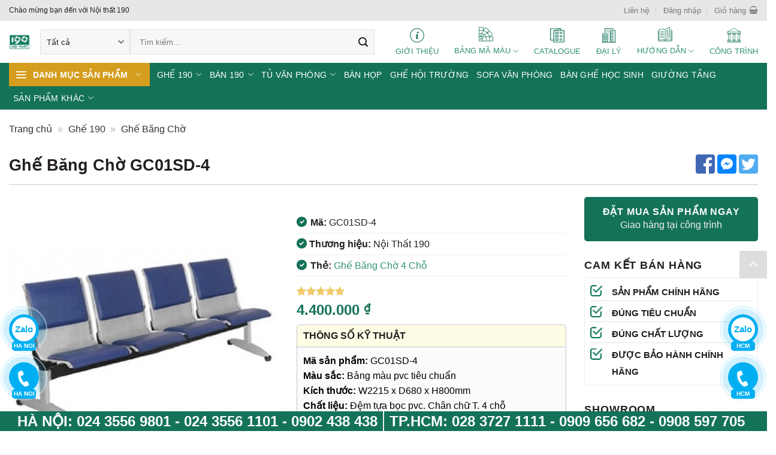

--- FILE ---
content_type: text/html; charset=UTF-8
request_url: https://190noithat.com.vn/san-pham/ghe-bang-cho-gc01sd-4
body_size: 77959
content:

<!DOCTYPE html>
<html lang="vi" class="loading-site no-js">
<head>
	<meta charset="UTF-8" />
	<link rel="profile" href="https://gmpg.org/xfn/11" />
	<link rel="pingback" href="https://190noithat.com.vn/xmlrpc.php" />

	<script>(function(html){html.className = html.className.replace(/\bno-js\b/,'js')})(document.documentElement);</script>
<meta name='robots' content='index, follow, max-image-preview:large, max-snippet:-1, max-video-preview:-1' />
<meta name="viewport" content="width=device-width, initial-scale=1, maximum-scale=1" />
	<!-- This site is optimized with the Yoast SEO Premium plugin v20.8 (Yoast SEO v20.8) - https://yoast.com/wordpress/plugins/seo/ -->
	<title>Ghế Băng Chờ GC01SD-4 - Ghế Chờ Đệm Da 190 - Nội Thất 190</title>
	<meta name="description" content="Mã sản phẩm: GC01SD-4 Màu sắc: Bảng màu pvc tiêu chuẩn Kích thước: W2215 x D680 x H800mm Chất liệu: Đệm tựa bọc pvc. Chân chữ T. 4 chỗ Xuất xứ: Sản phẩm của NỘI THẤT 190 Bảo hành: 1 năm theo tiêu chuẩn nhà máy Giá chưa bao gồm vận chuyển Quý khách vui lòng cộng thêm thuế VAT khi thanh toán" />
	<link rel="canonical" href="https://190noithat.com.vn/san-pham/ghe-bang-cho-gc01sd-4" />
	<meta property="og:locale" content="vi_VN" />
	<meta property="og:type" content="product" />
	<meta property="og:title" content="Ghế Băng Chờ GC01SD-4 - Ghế Chờ Đệm Da 190 - Nội Thất 190" />
	<meta property="og:description" content="Mã sản phẩm: GC01SD-4 Màu sắc: Bảng màu pvc tiêu chuẩn Kích thước: W2215 x D680 x H800mm Chất liệu: Đệm tựa bọc pvc. Chân chữ T. 4 chỗ Xuất xứ: Sản phẩm của NỘI THẤT 190 Bảo hành: 1 năm theo tiêu chuẩn nhà máy Giá chưa bao gồm vận chuyển Quý khách vui lòng cộng thêm thuế VAT khi thanh toán" />
	<meta property="og:url" content="https://190noithat.com.vn/san-pham/ghe-bang-cho-gc01sd-4" />
	<meta property="og:site_name" content="Nội Thất 190" />
	<meta property="article:modified_time" content="2024-04-12T10:06:41+00:00" />
	<meta property="og:image" content="https://190noithat.com.vn/wp-content/uploads/2022/01/ghe-bang-cho-dem-da-GC01SD-4.jpg" />
	<meta property="og:image:width" content="600" />
	<meta property="og:image:height" content="600" />
	<meta property="og:image:type" content="image/jpeg" /><meta property="og:image" content="https://190noithat.com.vn/wp-content/uploads/2022/01/ma-mau-da-pvc-noi-that-190-1.jpg" />
	<meta property="og:image:width" content="800" />
	<meta property="og:image:height" content="800" />
	<meta property="og:image:type" content="image/jpeg" /><meta property="og:image" content="https://190noithat.com.vn/wp-content/uploads/2022/01/ma-mau-da-pvc-190-anh-that.jpg" />
	<meta property="og:image:width" content="800" />
	<meta property="og:image:height" content="800" />
	<meta property="og:image:type" content="image/jpeg" />
	<meta name="twitter:card" content="summary_large_image" />
	<meta name="twitter:label1" content="Giá" />
	<meta name="twitter:data1" content="4.400.000&nbsp;&#8363;" />
	<meta name="twitter:label2" content="Khả dụng" />
	<meta name="twitter:data2" content="Trong kho" />
	<script type="application/ld+json" class="yoast-schema-graph">{"@context":"https://schema.org","@graph":[{"@type":["WebPage","ItemPage"],"@id":"https://190noithat.com.vn/san-pham/ghe-bang-cho-gc01sd-4","url":"https://190noithat.com.vn/san-pham/ghe-bang-cho-gc01sd-4","name":"Ghế Băng Chờ GC01SD-4 - Ghế Chờ Đệm Da 190 - Nội Thất 190","isPartOf":{"@id":"https://190noithat.com.vn/#website"},"primaryImageOfPage":{"@id":"https://190noithat.com.vn/san-pham/ghe-bang-cho-gc01sd-4#primaryimage"},"image":{"@id":"https://190noithat.com.vn/san-pham/ghe-bang-cho-gc01sd-4#primaryimage"},"thumbnailUrl":"https://190noithat.com.vn/wp-content/uploads/2022/01/ghe-bang-cho-dem-da-GC01SD-4.jpg","description":"Mã sản phẩm: GC01SD-4 Màu sắc: Bảng màu pvc tiêu chuẩn Kích thước: W2215 x D680 x H800mm Chất liệu: Đệm tựa bọc pvc. Chân chữ T. 4 chỗ Xuất xứ: Sản phẩm của NỘI THẤT 190 Bảo hành: 1 năm theo tiêu chuẩn nhà máy Giá chưa bao gồm vận chuyển Quý khách vui lòng cộng thêm thuế VAT khi thanh toán","breadcrumb":{"@id":"https://190noithat.com.vn/san-pham/ghe-bang-cho-gc01sd-4#breadcrumb"},"inLanguage":"vi","potentialAction":{"@type":"BuyAction","target":"https://190noithat.com.vn/san-pham/ghe-bang-cho-gc01sd-4"}},{"@type":"ImageObject","inLanguage":"vi","@id":"https://190noithat.com.vn/san-pham/ghe-bang-cho-gc01sd-4#primaryimage","url":"https://190noithat.com.vn/wp-content/uploads/2022/01/ghe-bang-cho-dem-da-GC01SD-4.jpg","contentUrl":"https://190noithat.com.vn/wp-content/uploads/2022/01/ghe-bang-cho-dem-da-GC01SD-4.jpg","width":600,"height":600,"caption":"Ghế phòng chờ đệm da pvc GC01SD"},{"@type":"BreadcrumbList","@id":"https://190noithat.com.vn/san-pham/ghe-bang-cho-gc01sd-4#breadcrumb","itemListElement":[{"@type":"ListItem","position":1,"name":"Trang chủ","item":"https://190noithat.com.vn/"},{"@type":"ListItem","position":2,"name":"Cửa hàng","item":"https://190noithat.com.vn/cua-hang"},{"@type":"ListItem","position":3,"name":"Ghế 190","item":"https://190noithat.com.vn/danh-muc/ghe-190"},{"@type":"ListItem","position":4,"name":"Ghế Băng Chờ"}]},{"@type":"WebSite","@id":"https://190noithat.com.vn/#website","url":"https://190noithat.com.vn/","name":"Nội Thất 190","description":"","publisher":{"@id":"https://190noithat.com.vn/#organization"},"potentialAction":[{"@type":"SearchAction","target":{"@type":"EntryPoint","urlTemplate":"https://190noithat.com.vn/?s={search_term_string}"},"query-input":"required name=search_term_string"}],"inLanguage":"vi"},{"@type":["Organization","Place"],"@id":"https://190noithat.com.vn/#organization","name":"Nội Thất 190","url":"https://190noithat.com.vn/","logo":{"@id":"https://190noithat.com.vn/san-pham/ghe-bang-cho-gc01sd-4#local-main-organization-logo"},"image":{"@id":"https://190noithat.com.vn/san-pham/ghe-bang-cho-gc01sd-4#local-main-organization-logo"},"openingHoursSpecification":[{"@type":"OpeningHoursSpecification","dayOfWeek":["Monday","Tuesday","Wednesday","Thursday","Friday","Saturday","Sunday"],"opens":"09:00","closes":"17:00"}]},{"@type":"ImageObject","inLanguage":"vi","@id":"https://190noithat.com.vn/san-pham/ghe-bang-cho-gc01sd-4#local-main-organization-logo","url":"https://190noithat.com.vn/wp-content/uploads/2022/01/og-image.png","contentUrl":"https://190noithat.com.vn/wp-content/uploads/2022/01/og-image.png","width":600,"height":314,"caption":"Nội Thất 190"}]}</script>
	<meta property="product:brand" content="Nội Thất 190" />
	<meta property="product:price:amount" content="4400000" />
	<meta property="product:price:currency" content="VND" />
	<meta property="og:availability" content="instock" />
	<meta property="product:availability" content="instock" />
	<meta property="product:retailer_item_id" content="GC01SD-4" />
	<meta property="product:condition" content="new" />
	<!-- / Yoast SEO Premium plugin. -->


<link rel='dns-prefetch' href='//cdn.jsdelivr.net' />
<link rel='prefetch' href='https://190noithat.com.vn/wp-content/themes/odex-theme-116/assets/js/chunk.countup.js?ver=3.16.0' />
<link rel='prefetch' href='https://190noithat.com.vn/wp-content/themes/odex-theme-116/assets/js/chunk.sticky-sidebar.js?ver=3.16.0' />
<link rel='prefetch' href='https://190noithat.com.vn/wp-content/themes/odex-theme-116/assets/js/chunk.tooltips.js?ver=3.16.0' />
<link rel='prefetch' href='https://190noithat.com.vn/wp-content/themes/odex-theme-116/assets/js/chunk.vendors-popups.js?ver=3.16.0' />
<link rel='prefetch' href='https://190noithat.com.vn/wp-content/themes/odex-theme-116/assets/js/chunk.vendors-slider.js?ver=3.16.0' />
<link rel='stylesheet' id='stickymany-css-css' href='https://190noithat.com.vn/wp-content/plugins/sticky-one-many/assets/css/style.css?ver=6.2.8' type='text/css' media='all' />
<link rel='stylesheet' id='classic-theme-styles-css' href='https://190noithat.com.vn/wp-includes/css/classic-themes.min.css?ver=6.2.8' type='text/css' media='all' />
<link rel='stylesheet' id='kdn-toc-global-css' href='https://190noithat.com.vn/wp-content/plugins/kdn-toc/core/public/css/global.min.css?ver=1.0.01768915006' type='text/css' media='all' />
<link rel='stylesheet' id='photoswipe-css' href='https://190noithat.com.vn/wp-content/plugins/woocommerce/assets/css/photoswipe/photoswipe.min.css?ver=7.7.0' type='text/css' media='all' />
<link rel='stylesheet' id='photoswipe-default-skin-css' href='https://190noithat.com.vn/wp-content/plugins/woocommerce/assets/css/photoswipe/default-skin/default-skin.min.css?ver=7.7.0' type='text/css' media='all' />
<style id='woocommerce-inline-inline-css' type='text/css'>
.woocommerce form .form-row .required { visibility: hidden; }
</style>
<link rel='stylesheet' id='woo-variation-swatches-css' href='https://190noithat.com.vn/wp-content/plugins/woo-variation-swatches/assets/css/frontend.min.css?ver=1684816596' type='text/css' media='all' />
<style id='woo-variation-swatches-inline-css' type='text/css'>
:root {
--wvs-tick:url("data:image/svg+xml;utf8,%3Csvg filter='drop-shadow(0px 0px 2px rgb(0 0 0 / .8))' xmlns='http://www.w3.org/2000/svg'  viewBox='0 0 30 30'%3E%3Cpath fill='none' stroke='%23ffffff' stroke-linecap='round' stroke-linejoin='round' stroke-width='4' d='M4 16L11 23 27 7'/%3E%3C/svg%3E");

--wvs-cross:url("data:image/svg+xml;utf8,%3Csvg filter='drop-shadow(0px 0px 5px rgb(255 255 255 / .6))' xmlns='http://www.w3.org/2000/svg' width='72px' height='72px' viewBox='0 0 24 24'%3E%3Cpath fill='none' stroke='%23ff0000' stroke-linecap='round' stroke-width='0.6' d='M5 5L19 19M19 5L5 19'/%3E%3C/svg%3E");
--wvs-position:left;
--wvs-single-product-large-item-width:40px;
--wvs-single-product-large-item-height:40px;
--wvs-single-product-large-item-font-size:16px;
--wvs-single-product-item-width:30px;
--wvs-single-product-item-height:30px;
--wvs-single-product-item-font-size:14px;
--wvs-archive-product-item-width:10px;
--wvs-archive-product-item-height:10px;
--wvs-archive-product-item-font-size:8px;
--wvs-tooltip-background-color:#333333;
--wvs-tooltip-text-color:#ffffff;
--wvs-item-box-shadow:0 0 0 1px #9b9b9b;
--wvs-item-background-color:#FFFFFF;
--wvs-item-text-color:#333333;
--wvs-hover-item-box-shadow:0 0 0 1px #147259;
--wvs-hover-item-background-color:#147259;
--wvs-hover-item-text-color:#ffffff;
--wvs-selected-item-box-shadow:0 0 0 1px #147259;
--wvs-selected-item-background-color:#147259;
--wvs-selected-item-text-color:#ffffff}
</style>
<link rel='stylesheet' id='flatsome-main-css' href='https://190noithat.com.vn/wp-content/themes/odex-theme-116/assets/css/flatsome.css?ver=3.16.0' type='text/css' media='all' />
<style id='flatsome-main-inline-css' type='text/css'>
@font-face {
				font-family: "fl-icons";
				font-display: block;
				src: url(https://190noithat.com.vn/wp-content/themes/odex-theme-116/assets/css/icons/fl-icons.eot?v=3.16.0);
				src:
					url(https://190noithat.com.vn/wp-content/themes/odex-theme-116/assets/css/icons/fl-icons.eot#iefix?v=3.16.0) format("embedded-opentype"),
					url(https://190noithat.com.vn/wp-content/themes/odex-theme-116/assets/css/icons/fl-icons.woff2?v=3.16.0) format("woff2"),
					url(https://190noithat.com.vn/wp-content/themes/odex-theme-116/assets/css/icons/fl-icons.ttf?v=3.16.0) format("truetype"),
					url(https://190noithat.com.vn/wp-content/themes/odex-theme-116/assets/css/icons/fl-icons.woff?v=3.16.0) format("woff"),
					url(https://190noithat.com.vn/wp-content/themes/odex-theme-116/assets/css/icons/fl-icons.svg?v=3.16.0#fl-icons) format("svg");
			}
</style>
<link rel='stylesheet' id='flatsome-shop-css' href='https://190noithat.com.vn/wp-content/themes/odex-theme-116/assets/css/flatsome-shop.css?ver=3.16.0' type='text/css' media='all' />
<link rel='stylesheet' id='flatsome-style-css' href='https://190noithat.com.vn/wp-content/themes/odex-theme-child/style.css?ver=1.0' type='text/css' media='all' />
<link rel='stylesheet' id='global-css' href='https://190noithat.com.vn/wp-content/themes/odex-theme-child/core/public/css/global.min.css?ver=1768915006' type='text/css' media='all' />
<link rel='stylesheet' id='product-css' href='https://190noithat.com.vn/wp-content/themes/odex-theme-child/core/public/css/module/product.min.css?ver=1768915006' type='text/css' media='all' />
<link rel='stylesheet' id='single-post-css' href='https://190noithat.com.vn/wp-content/themes/odex-theme-child/core/public/css/module/single-post.min.css?ver=3.16.0' type='text/css' media='all' />
<script type='text/javascript' src='https://190noithat.com.vn/wp-includes/js/jquery/jquery.min.js?ver=3.6.4' id='jquery-core-js'></script>
<link rel="https://api.w.org/" href="https://190noithat.com.vn/wp-json/" /><link rel="alternate" type="application/json" href="https://190noithat.com.vn/wp-json/wp/v2/product/35323" /><link rel="EditURI" type="application/rsd+xml" title="RSD" href="https://190noithat.com.vn/xmlrpc.php?rsd" />
<link rel="wlwmanifest" type="application/wlwmanifest+xml" href="https://190noithat.com.vn/wp-includes/wlwmanifest.xml" />
<meta name="generator" content="WordPress 6.2.8" />
<meta name="generator" content="WooCommerce 7.7.0" />
<link rel='shortlink' href='https://190noithat.com.vn/?p=35323' />
<link rel="alternate" type="application/json+oembed" href="https://190noithat.com.vn/wp-json/oembed/1.0/embed?url=https%3A%2F%2F190noithat.com.vn%2Fsan-pham%2Fghe-bang-cho-gc01sd-4" />
<link rel="alternate" type="text/xml+oembed" href="https://190noithat.com.vn/wp-json/oembed/1.0/embed?url=https%3A%2F%2F190noithat.com.vn%2Fsan-pham%2Fghe-bang-cho-gc01sd-4&#038;format=xml" />
<!--  Khai báo tổ chức  -->
<script type="application/ld+json">{
  "@context": "https://schema.org",
  "@type": "Organization",
  "name": "Nội Thất 190",
  "url": "https://190noithat.com.vn/",
  "logo": "https://190noithat.com.vn/wp-content/uploads/2022/01/og-image.png",
   "foundingDate": "2016",
  "sameAs": [
    "https://www.facebook.com/190noithat.com.vn/",
    "https://twitter.com/noithat190bn",
    "https://www.linkedin.com/in/noithat190bn/",
    "https://www.behance.net/noithat190bn",
    "https://www.flickr.com/people/noithat190bn/",
    "https://noithat190bn.blogspot.com/",
    "https://dribbble.com/noithat190bn/about",
    "https://www.pinterest.com/noithat190bn/",
    "https://myspace.com/noithat190bn",
    "https://www.reddit.com/user/noithat190bn",
    "https://noithat190bn.tumblr.com/",
    "https://www.instagram.com/noithat190bn/",
    "https://www.deviantart.com/noithat190bn/about",
    "https://flipboard.com/@noithat190bn",
    "https://en.gravatar.com/noithat190bn",
    "https://ello.co/noithat190bn",
    "https://500px.com/p/noithat190bn",
    "https://github.com/noithat190bn",
    "https://www.diigo.com/user/noithat190bn",
    "https://500px.com/p/noithat190bn"
  ],
  
  "founders": [
 {
 "@type": "Person",
 "name": "Phạm Trần Anh Tú",
"jobTitle": "CEO"
 }
  ],
  "address": {
        "@type": "PostalAddress",
        "streetAddress": "Toà Nhà 104-106 Phố Tân Mai, Hoàng Mai",
        "addressLocality": "Hà Nội",
        "addressRegion": "HN",
        "postalCode": "10000",
        "addressCountry": "VN"
 }
}</script>

<!--  Cấu trúc WebSite  -->
<script type="application/ld+json">{
"@context": "https://schema.org/",
"@type": "WebSite",
"name": "Nội Thất 190",
"alternateName": "Nội Thất 190 là thương hiệu nội thất uy tín và chất lượng với đa dạng sản phẩm nội thất, chất liệu và kiểu dáng có giá hợp lý trên thị trường.", // Description
"keywords":["nội thất 190","noi that 190","noithat190","nội thất văn phòng","noi that van phong","noithatvanphong","bàn ghế văn phòng"," ban ghe van phong","banghevanphong","tủ văn phòng"],
"url": "https://190noithat.com.vn/",
"potentialAction": {
"@type": "SearchAction",
"target": "https://190noithat.com.vn/?product_cat=&s={search_term_string}&post_type=product",
"query-input": "required name=search_term_string"
}
}
</script>

<!--  Author  -->
<script type="application/ld+json">
{
  "@context": "https://schema.org/",
  "@type": "Person",
  "name": "Phạm Trần Anh Tú",
  "alternateName": "Đại diện phát triển thương hiệu Nội Thất 190",
  "url": "https://190noithat.com.vn/",
  "image": "https://190noithat.com.vn/wp-content/uploads/2022/01/og-image.png",
  "sameAs": [
"https://twitter.com/authoranhtu",
"https://www.linkedin.com/in/nguyentrananhtu/",
"https://www.instagram.com/authoranhtu/",
"https://www.pinterest.com/authoranhtu/",
"https://www.flickr.com/people/authoranhtu/",
"https://www.blogger.com/profile/17225150734613097887",
"https://authoranhtu.blogspot.com/",
"https://www.behance.net/authoranhtu",
"https://about.me/authoranhtu",
"https://en.gravatar.com/authoranhtu",
"https://www.reddit.com/user/authoranhtu",
"https://issuu.com/authoranhtu",
  ],
  "jobTitle": "CEO",
  "worksFor": {
    "@type": "Organization",
    "name": "Nội Thất 190"
  }  
}
</script>
	<noscript><style>.woocommerce-product-gallery{ opacity: 1 !important; }</style></noscript>
	<link rel="icon" href="https://190noithat.com.vn/wp-content/uploads/2022/01/favicon-100x100.png" sizes="32x32" />
<link rel="icon" href="https://190noithat.com.vn/wp-content/uploads/2022/01/favicon-250x250.png" sizes="192x192" />
<meta name="msapplication-TileImage" content="https://190noithat.com.vn/wp-content/uploads/2022/01/favicon.png" />
<link rel="apple-touch-icon-precomposed" href="https://190noithat.com.vn/wp-content/uploads/2022/01/favicon.png"/>
<style id="custom-css" type="text/css">:root {--primary-color: #147259;}.container-width, .full-width .ubermenu-nav, .container, .row{max-width: 1360px}.row.row-collapse{max-width: 1330px}.row.row-small{max-width: 1352.5px}.row.row-large{max-width: 1390px}.header-main{height: 70px}#logo img{max-height: 70px}#logo{width:240px;}.header-bottom{min-height: 35px}.header-top{min-height: 35px}.transparent .header-main{height: 265px}.transparent #logo img{max-height: 265px}.has-transparent + .page-title:first-of-type,.has-transparent + #main > .page-title,.has-transparent + #main > div > .page-title,.has-transparent + #main .page-header-wrapper:first-of-type .page-title{padding-top: 345px;}.header.show-on-scroll,.stuck .header-main{height:70px!important}.stuck #logo img{max-height: 70px!important}.search-form{ width: 50%;}.header-bg-color {background-color: #ffffff}.header-bottom {background-color: #147259}.header-main .nav > li > a{line-height: 16px }.stuck .header-main .nav > li > a{line-height: 16px }.header-bottom-nav > li > a{line-height: 16px }@media (max-width: 549px) {.header-main{height: 70px}#logo img{max-height: 70px}}.nav-dropdown-has-arrow.nav-dropdown-has-border li.has-dropdown:before{border-bottom-color: rgba(255,255,255,0);}.nav .nav-dropdown{border-color: rgba(255,255,255,0) }.nav-dropdown{border-radius:3px}.nav-dropdown{font-size:85%}.nav-dropdown-has-arrow li.has-dropdown:after{border-bottom-color: #ffffff;}.nav .nav-dropdown{background-color: #ffffff}.header-top{background-color:#e6e7e9!important;}/* Color */.accordion-title.active, .has-icon-bg .icon .icon-inner,.logo a, .primary.is-underline, .primary.is-link, .badge-outline .badge-inner, .nav-outline > li.active> a,.nav-outline >li.active > a, .cart-icon strong,[data-color='primary'], .is-outline.primary{color: #147259;}/* Color !important */[data-text-color="primary"]{color: #147259!important;}/* Background Color */[data-text-bg="primary"]{background-color: #147259;}/* Background */.scroll-to-bullets a,.featured-title, .label-new.menu-item > a:after, .nav-pagination > li > .current,.nav-pagination > li > span:hover,.nav-pagination > li > a:hover,.has-hover:hover .badge-outline .badge-inner,button[type="submit"], .button.wc-forward:not(.checkout):not(.checkout-button), .button.submit-button, .button.primary:not(.is-outline),.featured-table .title,.is-outline:hover, .has-icon:hover .icon-label,.nav-dropdown-bold .nav-column li > a:hover, .nav-dropdown.nav-dropdown-bold > li > a:hover, .nav-dropdown-bold.dark .nav-column li > a:hover, .nav-dropdown.nav-dropdown-bold.dark > li > a:hover, .header-vertical-menu__opener ,.is-outline:hover, .tagcloud a:hover,.grid-tools a, input[type='submit']:not(.is-form), .box-badge:hover .box-text, input.button.alt,.nav-box > li > a:hover,.nav-box > li.active > a,.nav-pills > li.active > a ,.current-dropdown .cart-icon strong, .cart-icon:hover strong, .nav-line-bottom > li > a:before, .nav-line-grow > li > a:before, .nav-line > li > a:before,.banner, .header-top, .slider-nav-circle .flickity-prev-next-button:hover svg, .slider-nav-circle .flickity-prev-next-button:hover .arrow, .primary.is-outline:hover, .button.primary:not(.is-outline), input[type='submit'].primary, input[type='submit'].primary, input[type='reset'].button, input[type='button'].primary, .badge-inner{background-color: #147259;}/* Border */.nav-vertical.nav-tabs > li.active > a,.scroll-to-bullets a.active,.nav-pagination > li > .current,.nav-pagination > li > span:hover,.nav-pagination > li > a:hover,.has-hover:hover .badge-outline .badge-inner,.accordion-title.active,.featured-table,.is-outline:hover, .tagcloud a:hover,blockquote, .has-border, .cart-icon strong:after,.cart-icon strong,.blockUI:before, .processing:before,.loading-spin, .slider-nav-circle .flickity-prev-next-button:hover svg, .slider-nav-circle .flickity-prev-next-button:hover .arrow, .primary.is-outline:hover{border-color: #147259}.nav-tabs > li.active > a{border-top-color: #147259}.widget_shopping_cart_content .blockUI.blockOverlay:before { border-left-color: #147259 }.woocommerce-checkout-review-order .blockUI.blockOverlay:before { border-left-color: #147259 }/* Fill */.slider .flickity-prev-next-button:hover svg,.slider .flickity-prev-next-button:hover .arrow{fill: #147259;}/* Focus */.primary:focus-visible, .submit-button:focus-visible, button[type="submit"]:focus-visible { outline-color: #147259!important; }/* Background Color */[data-icon-label]:after, .secondary.is-underline:hover,.secondary.is-outline:hover,.icon-label,.button.secondary:not(.is-outline),.button.alt:not(.is-outline), .badge-inner.on-sale, .button.checkout, .single_add_to_cart_button, .current .breadcrumb-step{ background-color:#231f20; }[data-text-bg="secondary"]{background-color: #231f20;}/* Color */.secondary.is-underline,.secondary.is-link, .secondary.is-outline,.stars a.active, .star-rating:before, .woocommerce-page .star-rating:before,.star-rating span:before, .color-secondary{color: #231f20}/* Color !important */[data-text-color="secondary"]{color: #231f20!important;}/* Border */.secondary.is-outline:hover{border-color:#231f20}/* Focus */.secondary:focus-visible, .alt:focus-visible { outline-color: #231f20!important; }.success.is-underline:hover,.success.is-outline:hover,.success{background-color: #008000}.success-color, .success.is-link, .success.is-outline{color: #008000;}.success-border{border-color: #008000!important;}/* Color !important */[data-text-color="success"]{color: #008000!important;}/* Background Color */[data-text-bg="success"]{background-color: #008000;}body{font-size: 100%;}@media screen and (max-width: 549px){body{font-size: 100%;}}body{color: #231f20}h1,h2,h3,h4,h5,h6,.heading-font{color: #231f20;}.breadcrumbs{text-transform: none;}.nav > li > a, .links > li > a{text-transform: none;}.section-title span{text-transform: none;}h3.widget-title,span.widget-title{text-transform: none;}.alt-font{font-family: "Dancing Script", sans-serif;}.alt-font {font-weight: 400!important;font-style: normal!important;}.header:not(.transparent) .header-nav-main.nav > li > a {color: #349279;}.header:not(.transparent) .header-nav-main.nav > li > a:hover,.header:not(.transparent) .header-nav-main.nav > li.active > a,.header:not(.transparent) .header-nav-main.nav > li.current > a,.header:not(.transparent) .header-nav-main.nav > li > a.active,.header:not(.transparent) .header-nav-main.nav > li > a.current{color: #147259;}.header-nav-main.nav-line-bottom > li > a:before,.header-nav-main.nav-line-grow > li > a:before,.header-nav-main.nav-line > li > a:before,.header-nav-main.nav-box > li > a:hover,.header-nav-main.nav-box > li.active > a,.header-nav-main.nav-pills > li > a:hover,.header-nav-main.nav-pills > li.active > a{color:#FFF!important;background-color: #147259;}.header:not(.transparent) .header-bottom-nav.nav > li > a{color: #ffffff;}.header:not(.transparent) .header-bottom-nav.nav > li > a:hover,.header:not(.transparent) .header-bottom-nav.nav > li.active > a,.header:not(.transparent) .header-bottom-nav.nav > li.current > a,.header:not(.transparent) .header-bottom-nav.nav > li > a.active,.header:not(.transparent) .header-bottom-nav.nav > li > a.current{color: #ffffff;}.header-bottom-nav.nav-line-bottom > li > a:before,.header-bottom-nav.nav-line-grow > li > a:before,.header-bottom-nav.nav-line > li > a:before,.header-bottom-nav.nav-box > li > a:hover,.header-bottom-nav.nav-box > li.active > a,.header-bottom-nav.nav-pills > li > a:hover,.header-bottom-nav.nav-pills > li.active > a{color:#FFF!important;background-color: #ffffff;}a{color: #349279;}a:hover{color: #147259;}.tagcloud a:hover{border-color: #147259;background-color: #147259;}.widget a{color: #eeeeee;}.widget a:hover{color: #ffffff;}.widget .tagcloud a:hover{border-color: #ffffff; background-color: #ffffff;}.current .breadcrumb-step, [data-icon-label]:after, .button#place_order,.button.checkout,.checkout-button,.single_add_to_cart_button.button{background-color: #147259!important }.badge-inner.on-sale{background-color: #dd3333}.badge-inner.new-bubble{background-color: #81d742}.star-rating span:before,.star-rating:before, .woocommerce-page .star-rating:before, .stars a:hover:after, .stars a.active:after{color: #f0ca6c}input[type='submit'], input[type="button"], button:not(.icon), .button:not(.icon){border-radius: 5px!important}.shop-page-title.featured-title .title-bg{ background-image: url(https://190noithat.com.vn/wp-content/uploads/2022/01/ghe-bang-cho-dem-da-GC01SD-4.jpg)!important;}@media screen and (min-width: 550px){.products .box-vertical .box-image{min-width: 250px!important;width: 250px!important;}}.footer-1{background-color: rgba(255,255,255,0)}.footer-2{background-color: rgba(255,255,255,0)}.absolute-footer, html{background-color: rgba(255,255,255,0)}.page-title-small + main .product-container > .row{padding-top:0;}button[name='update_cart'] { display: none; }.nav-vertical-fly-out > li + li {border-top-width: 1px; border-top-style: solid;}.label-new.menu-item > a:after{content:"New";}.label-hot.menu-item > a:after{content:"Hot";}.label-sale.menu-item > a:after{content:"Sale";}.label-popular.menu-item > a:after{content:"Popular";}</style><style id="kirki-inline-styles"></style></head>

<body class="product-template-default single single-product postid-35323 theme-odex-theme-116 woocommerce woocommerce-page woocommerce-no-js woo-variation-swatches wvs-behavior-blur-no-cross wvs-theme-odex-theme-child lightbox nav-dropdown-has-arrow nav-dropdown-has-shadow nav-dropdown-has-border">

<svg xmlns="http://www.w3.org/2000/svg" viewBox="0 0 0 0" width="0" height="0" focusable="false" role="none" style="visibility: hidden; position: absolute; left: -9999px; overflow: hidden;" ><defs><filter id="wp-duotone-dark-grayscale"><feColorMatrix color-interpolation-filters="sRGB" type="matrix" values=" .299 .587 .114 0 0 .299 .587 .114 0 0 .299 .587 .114 0 0 .299 .587 .114 0 0 " /><feComponentTransfer color-interpolation-filters="sRGB" ><feFuncR type="table" tableValues="0 0.49803921568627" /><feFuncG type="table" tableValues="0 0.49803921568627" /><feFuncB type="table" tableValues="0 0.49803921568627" /><feFuncA type="table" tableValues="1 1" /></feComponentTransfer><feComposite in2="SourceGraphic" operator="in" /></filter></defs></svg><svg xmlns="http://www.w3.org/2000/svg" viewBox="0 0 0 0" width="0" height="0" focusable="false" role="none" style="visibility: hidden; position: absolute; left: -9999px; overflow: hidden;" ><defs><filter id="wp-duotone-grayscale"><feColorMatrix color-interpolation-filters="sRGB" type="matrix" values=" .299 .587 .114 0 0 .299 .587 .114 0 0 .299 .587 .114 0 0 .299 .587 .114 0 0 " /><feComponentTransfer color-interpolation-filters="sRGB" ><feFuncR type="table" tableValues="0 1" /><feFuncG type="table" tableValues="0 1" /><feFuncB type="table" tableValues="0 1" /><feFuncA type="table" tableValues="1 1" /></feComponentTransfer><feComposite in2="SourceGraphic" operator="in" /></filter></defs></svg><svg xmlns="http://www.w3.org/2000/svg" viewBox="0 0 0 0" width="0" height="0" focusable="false" role="none" style="visibility: hidden; position: absolute; left: -9999px; overflow: hidden;" ><defs><filter id="wp-duotone-purple-yellow"><feColorMatrix color-interpolation-filters="sRGB" type="matrix" values=" .299 .587 .114 0 0 .299 .587 .114 0 0 .299 .587 .114 0 0 .299 .587 .114 0 0 " /><feComponentTransfer color-interpolation-filters="sRGB" ><feFuncR type="table" tableValues="0.54901960784314 0.98823529411765" /><feFuncG type="table" tableValues="0 1" /><feFuncB type="table" tableValues="0.71764705882353 0.25490196078431" /><feFuncA type="table" tableValues="1 1" /></feComponentTransfer><feComposite in2="SourceGraphic" operator="in" /></filter></defs></svg><svg xmlns="http://www.w3.org/2000/svg" viewBox="0 0 0 0" width="0" height="0" focusable="false" role="none" style="visibility: hidden; position: absolute; left: -9999px; overflow: hidden;" ><defs><filter id="wp-duotone-blue-red"><feColorMatrix color-interpolation-filters="sRGB" type="matrix" values=" .299 .587 .114 0 0 .299 .587 .114 0 0 .299 .587 .114 0 0 .299 .587 .114 0 0 " /><feComponentTransfer color-interpolation-filters="sRGB" ><feFuncR type="table" tableValues="0 1" /><feFuncG type="table" tableValues="0 0.27843137254902" /><feFuncB type="table" tableValues="0.5921568627451 0.27843137254902" /><feFuncA type="table" tableValues="1 1" /></feComponentTransfer><feComposite in2="SourceGraphic" operator="in" /></filter></defs></svg><svg xmlns="http://www.w3.org/2000/svg" viewBox="0 0 0 0" width="0" height="0" focusable="false" role="none" style="visibility: hidden; position: absolute; left: -9999px; overflow: hidden;" ><defs><filter id="wp-duotone-midnight"><feColorMatrix color-interpolation-filters="sRGB" type="matrix" values=" .299 .587 .114 0 0 .299 .587 .114 0 0 .299 .587 .114 0 0 .299 .587 .114 0 0 " /><feComponentTransfer color-interpolation-filters="sRGB" ><feFuncR type="table" tableValues="0 0" /><feFuncG type="table" tableValues="0 0.64705882352941" /><feFuncB type="table" tableValues="0 1" /><feFuncA type="table" tableValues="1 1" /></feComponentTransfer><feComposite in2="SourceGraphic" operator="in" /></filter></defs></svg><svg xmlns="http://www.w3.org/2000/svg" viewBox="0 0 0 0" width="0" height="0" focusable="false" role="none" style="visibility: hidden; position: absolute; left: -9999px; overflow: hidden;" ><defs><filter id="wp-duotone-magenta-yellow"><feColorMatrix color-interpolation-filters="sRGB" type="matrix" values=" .299 .587 .114 0 0 .299 .587 .114 0 0 .299 .587 .114 0 0 .299 .587 .114 0 0 " /><feComponentTransfer color-interpolation-filters="sRGB" ><feFuncR type="table" tableValues="0.78039215686275 1" /><feFuncG type="table" tableValues="0 0.94901960784314" /><feFuncB type="table" tableValues="0.35294117647059 0.47058823529412" /><feFuncA type="table" tableValues="1 1" /></feComponentTransfer><feComposite in2="SourceGraphic" operator="in" /></filter></defs></svg><svg xmlns="http://www.w3.org/2000/svg" viewBox="0 0 0 0" width="0" height="0" focusable="false" role="none" style="visibility: hidden; position: absolute; left: -9999px; overflow: hidden;" ><defs><filter id="wp-duotone-purple-green"><feColorMatrix color-interpolation-filters="sRGB" type="matrix" values=" .299 .587 .114 0 0 .299 .587 .114 0 0 .299 .587 .114 0 0 .299 .587 .114 0 0 " /><feComponentTransfer color-interpolation-filters="sRGB" ><feFuncR type="table" tableValues="0.65098039215686 0.40392156862745" /><feFuncG type="table" tableValues="0 1" /><feFuncB type="table" tableValues="0.44705882352941 0.4" /><feFuncA type="table" tableValues="1 1" /></feComponentTransfer><feComposite in2="SourceGraphic" operator="in" /></filter></defs></svg><svg xmlns="http://www.w3.org/2000/svg" viewBox="0 0 0 0" width="0" height="0" focusable="false" role="none" style="visibility: hidden; position: absolute; left: -9999px; overflow: hidden;" ><defs><filter id="wp-duotone-blue-orange"><feColorMatrix color-interpolation-filters="sRGB" type="matrix" values=" .299 .587 .114 0 0 .299 .587 .114 0 0 .299 .587 .114 0 0 .299 .587 .114 0 0 " /><feComponentTransfer color-interpolation-filters="sRGB" ><feFuncR type="table" tableValues="0.098039215686275 1" /><feFuncG type="table" tableValues="0 0.66274509803922" /><feFuncB type="table" tableValues="0.84705882352941 0.41960784313725" /><feFuncA type="table" tableValues="1 1" /></feComponentTransfer><feComposite in2="SourceGraphic" operator="in" /></filter></defs></svg>
<a class="skip-link screen-reader-text" href="#main">Skip to content</a>

<div id="wrapper">

	
	<header id="header" class="header has-sticky sticky-shrink">
		<div class="header-wrapper">
			<div id="top-bar" class="header-top hide-for-sticky hide-for-medium">
    <div class="flex-row container">
      <div class="flex-col hide-for-medium flex-left">
          <ul class="nav nav-left medium-nav-center nav-small  nav-divided">
              <li class="html custom html_topbar_left"><span style="font-size: 12px !important">Chào mừng bạn đến với Nội thất 190</span></li>          </ul>
      </div>

      <div class="flex-col hide-for-medium flex-center">
          <ul class="nav nav-center nav-small  nav-divided">
                        </ul>
      </div>

      <div class="flex-col hide-for-medium flex-right">
         <ul class="nav top-bar-nav nav-right nav-small  nav-divided">
              <li id="menu-item-7638" class="menu-item menu-item-type-post_type menu-item-object-page menu-item-7638 menu-item-design-default"><a href="https://190noithat.com.vn/lien-he" class="nav-top-link"> <span>Liên hệ</span></a></li>
<li class="account-item has-icon
    "
>

<a href="https://190noithat.com.vn/tai-khoan"
    class="nav-top-link nav-top-not-logged-in is-small"
      >
    <span>
    Đăng nhập      </span>
  
</a>



</li>
<li class="cart-item has-icon">

	<a href="https://190noithat.com.vn/gio-hang" class="header-cart-link off-canvas-toggle nav-top-link is-small" data-open="#cart-popup" data-class="off-canvas-cart" title="Giỏ hàng" data-pos="right">

<span class="header-cart-title">
   Giỏ hàng     </span>

    <i class="icon-shopping-basket"
    data-icon-label="0">
  </i>
  </a>



  <!-- Cart Sidebar Popup -->
  <div id="cart-popup" class="mfp-hide widget_shopping_cart">
  <div class="cart-popup-inner inner-padding">
      <div class="cart-popup-title text-center">
          <h4 class="uppercase">Giỏ hàng</h4>
          <div class="is-divider"></div>
      </div>
      <div class="widget_shopping_cart_content">
          

	<p class="woocommerce-mini-cart__empty-message">Chưa có sản phẩm trong giỏ hàng.</p>


      </div>
            <div class="cart-sidebar-content relative"></div>  </div>
  </div>

</li>
          </ul>
      </div>

      
    </div>
</div>
<div id="masthead" class="header-main ">
      <div class="header-inner flex-row container logo-left medium-logo-center" role="navigation">

          <!-- Logo -->
          <div id="logo" class="flex-col logo">
            <!-- Header logo -->
<a href="https://190noithat.com.vn/" title="Nội Thất 190" rel="home">
	<svg version="1.1" id="Layer_1" xmlns="http://www.w3.org/2000/svg" xmlns:xlink="http://www.w3.org/1999/xlink" x="0px" y="0px" width="243px" height="53px" viewBox="0 0 243 53" enable-background="new 0 0 243 53" xml:space="preserve">  <image id="image0" width="243" height="53" x="0" y="0" href="[data-uri]
AAB6JgAAgIQAAPoAAACA6AAAdTAAAOpgAAA6mAAAF3CculE8AAAABmJLR0QA/wD/AP+gvaeTAAAA
CXBIWXMAAA7DAAAOwwHHb6hkAABDQUlEQVR42u2dd3gVZfr3PzNnTi/JOekFQggJTXpVREUUC6hr
771hWXtde11fy7prWVcF18aiAoq9oKAiiNJ7CwnpPTk5vc3M+8fJDAlJKKv7uu/v5/e6colnZp56
389zP3d7BEVRKgVBcPE7fsd/KYLBIDU1NVRWVtLU1MSRRx5Jbm4usVgMk8mEoiiIovhbN/M3haqq
PglIB6y/dWN+x+/oDT/88ANPP/00S5YsYcKECUyePJlEIoGiKCiKgiAIv3UT/xtgEgVBiP3Wrfgd
e+Dz+fD5fL91M34zKIqCz+cjEAgAEIvFeOWVV/j6668xmUzcc8895OfnU1NTQyQSIR6PoyjKb93s
3xyCIMSk37oRv2MPVq9ezTfffMOOHTsYNGgQN998MwaDgUgkgsViQVXV//G70HfffcfSpUtpbm7m
5JNPxm6389VXXwFw7bXXctxxx7F161b8fj8AoihiMBh+62b/V+B3Zv4vwbZt23jiiSdYsmQJLS0t
CIKA2+3m8ssvJxaLYTAYkCTpfzRDr1ixgkceeYSffvqJUCjEBx98wJ133skbb7xBMBjkuOOOo6Ki
grVr15KWlkZKSsrvYnYnCLIqe0FMUVUFgeSg/G8ZGrXjv4qqIv2GCpTKykpOOukkNmzYAIDL5cLn
8+F2u1mwYAFHHnkk7e3t2O12TCbTbz1s/xEsX76cc889l8rKStLT0/F6vSQSCUaMGMHixYvxeDys
WbOGDRs2IMsyffv2ZcCAAWRmZmIymTAYDP/blWDt0qbaSpbs2Mjy8u1kulJRBEBVf3HJoO7hlp7w
S1bTA2nfAZYvKyrReJQ/n3Qh2c7UX6HfB4/S0lLy8/MZPXo0M2bMIDMzk7lz5xIOh2lvbycWi+H3
+xFFEUmS/kcSbXl5OSNHjmT8+PFcccUVBAIB5s2bh8VioaqqCkVRWLt2LYIgkJOTQ2FhIRkZGZhM
JgRB+B85JgcL4cNNP3ufX/RBytc/fYOQ2xdVVX4lZtZq6OG3X1q8Coj7eY7KfmUMQYBEAkIhNj/y
GkNy+hxQ9bIsEw6Hu5zVVFVFlmXsdjuiKBKPx4lGo/o7qqoSi8Ww2+3IskwwGMTtdiOKIpFIhKam
JsLhMGazGaPRiNfrRZZlsrKyyMzMJBAI4PV6SU1NxWazEQ6HEQShi4ipKAqJRAKbzYYkSR1dFLqJ
5olEgmg02u37fQ+VgCzLevmCIBCLxfRnndugLTjxeLxb+YlEAkmSsFqteh9MJhPNzc26mcnlciFJ
Ej6fj0gkgtlsRpZlVq1ahdFoZMCAAWRlZaEoit43dT80q70jyzKCIGC1WhFFcZ/HlnA43MXspX0v
iqI+j4A+x5FIhIaGBr3d2rdWq5X09HSys7O7kmmnumVZpq2tDZ/PhyzLqKqKqqo4nU6ysrK60FEv
7W2XzAYTNqsNXKlk2FyoqozSy8AIgoDSSRzv7R1UlVhCIaHKXd8U9qwTJoMBo8GAojPegUEURBRV
IRKPd2fXjvJFQcQsGRAFode+JF8XSCgyfoOEQTxwJUpjYyMLFixAURRkWUaSJKLRKCtWrOCqq65i
2rRp7Nixgy+//BJJkhAEgdbWVlasWMFll13GqaeeqhN8aWkp27ZtY+vWrezcuZO2trZkP0URk8lE
eno6Q4YM4fTTTycrKys5a+3tzJ8/n2AwqLfJYDBQVlZGTU0Njz76KCUlJTrh7j35tbW1fPbZZ0Qi
kQPus8lkorq6mg0bNnDHHXcwcOBAPvzwQ0KhEKqq6otSRUUFEyZMYPDgwaxcuVJneEmSCIfDrFy5
kunTp3PJJZcQiUQwmUxUVFTwxRdfoCgK8XicRCKBwWDAbDZTUVFBKBTixhtvZOjQodTX15Oens6y
ZcvYsGHDfplYpxtRJJFIsGHDBgoKCvjjH/+I0+lEkqQeFWiyLLNkyRK2b9+uM3M8Hmf16tWMHTuW
G2+8US8XYP369fz8889s3ryZuro6IpEIiUQCVVUxGo243W6GDh3KaaedRlFREcFgEJvNBsCmTZtY
v349u3btoqqqilAoRCKRAMDj8ZCens7hhx/Occcdpy+qBoOhG2NLEgKiQQKDhNkgIasiag/MZRBE
YnKC9kgYl8WCRTJ1YxQRAQWV9nAQWVGwGE0o6h6zgQoYBAG70YzJaCISiyIZhD0s2dsa0cHwkmgg
Eo/ji4axGo1A1xVZBYyiiNNiAUEgFktglAw99idZnYCgCEgG6aCk/tbWVt577z3a29t1gozFYuzY
sQO73c60adNobGzk3Xff1c0nTU1NNDc3M2nSJCRJIiUlhVWrVvHhhx+ycuVKdu/eTVtbG5FIRJ8k
o9GI0WjE7/fz+eefM2vWLDweD4FAgI8//pjKykp9hxVFka1bt6KqKnfeeSeALhkYjcYuk+71evXv
NaLZ1w4tCAKSJLF79258Ph+XXnopaWlpzJ8/n7q6Op35/H4/lZWVeL1eYrEYc+bMwev16szc0tJC
bW0tAwYM0BcIu93Ojh07mD9/Ps3NzUQiEQwGg96nyspKfD4fkydP5qijjtJNUT/99BPz58/XF5P9
SRgGg4FQKERZWRlTp05l5syZupVAUZRuZ25VVVmzZg3z5s3Td+RgMEhFRQVms5l4PI7RaEQURX74
4QfmzZvH2rVr2b17N+3t7cTjcX2RkyQJSZJ46623WLx4Ma+99hqZmZmoqsp3333Hhx9+yPr166mq
qsLn8xEOh/U2a1aMWbNmceutt3LbbbfpEokoil2ZOcknKqgqSsfW3pn4VUAyiISiUVp9bYwrGoyi
KpQ2N2CVJJ2hRFFEVhXqm+tJ86Rz+5Q/0NedTjgR38NwKjgtVtwOF/d/PpcVK5eCJ53c1HTUfTgA
qKqKyWgkGA7R2lDDtHFTuHDcEahATE50WUxyUtxsb2ng/k/extdYT0pWLk6zhbgsd18rBHRx5mDg
9XpZunQpBoNBF7U0/PDDDwQCAaLRKFu2bNFX6L1RWlrKnDlzWLZsGdu3b+/VtixJEolEgg8++IBD
Dz2U22+/nUQiwbp163RG2ptotTFsbW3F6XR2I1RFUaitrWXbtm09tq03htaYxul00tjYyOrVq/F6
vfq8aeMYiUQoKytj/fr1OmF2HmODwUAsFtPHbvfu3VRUVFBVVUUsFutCA9p35eXlHH744ZhMJkRR
xOfzUVZWhtfrPej503ZkbZ7sdjtms7nLGAmCQFlZGZs3bwboMs9Op1MXoSsrK5k3bx5LliyhtLRU
729v4/fFF1+wYMECrr/+ejZt2sTcuXNZtmwZZWVlvX6r0cB9993H4YcfzsSJEwkEAlgsli6S1z5N
U4qqYjQYiMdlWqvKOGLsZP55wU3c8eEbrC7bgdWdjkpygkVBpKalFpvZyj/OuJozRh7Wa7kvLf+K
n1Z9z5BBo1AFga015eSkZyIqArKqInY+g3UwcigepbW6nPEjJvD6+X8kx5XaY9kRWWb2N4/gb2th
7LAxbK6tpD0RJ8XmIK4oCKr6y5RvQEFBAYMGDWLbtm3dnlVUVPDJJ5/Qv39/bDab7vwAYLPZGDJk
CACrVq1i6dKlbN++vcs7LpcLs9lMU1MTQBdmW758OZAUvbKysqiqqupW//Dhw8nPz6e6upra2lry
8/Mxm836GVof147zdU8E1xO037UFrLi4GI/HQ2tra5fnAOPHjycnJ4dQKNStHJvNxogRI6itrcXv
9zNs2DBdlNZE8p7a0NLSgt1uJyMjQxc1td3vYKEteNpClJubi9ls7vZOVlZWt8Vaa592TFq/fj1r
1qzpxoxpaWlkZWWxZcuWbn3SJKg1a9awcuVKdu3a1eXIk52djc/n08dPm6dIJMKCBQsYO3Ys0WgU
QNexQC9qJBUVRVUwCCKKotBYV8HQ4qHMvfR2+qdlUu1r1aa/o+Mida31OEwW3rjktn0y8n2fv8u1
D15J/5wCvr7xMRZecSdZNhd19VVJcaTjnKt2DIDJIBGLx2ipLmfC8Il8fM0DvTJytd/LhCf+yPyP
3+DPp13Gomse5NpJx+Fvb6MtFMRkMKD0QiwHg/z8fK677roen8myzJw5c8jNzWX8+PFdnh155JGc
fPLJKIrCtm3bqKur63LuFUWRhx56iM8//5z+/fsnR7jTytvU1ITP5yMlJYXzzjuvx/pPOeUUMjMz
+e6772hoaOiV4Dszd1paGiNHjuzG8FarlRNPPJGMjAz9N0EQCIVCFBYWcvzxx3cr12q1cvzxxzNj
xgzy8vK6PT/22GM57rjjWL16NdXV1cTjcXbu3Lnf8/v27dtpb2/X26IdHzSccMIJjBs3Tm+jhqKi
IiZPntzlXCyKIqIo4vV6aWtrIxqN9si0Z555Jrm5ud1+1yRRrV1lZWX6QqTV/8477/DJJ5/oY9C5
TeXl5dTU1FBaWkpNTY3OmBptff311zz33HM9Sqnamdrv9+vmO21+e2ZmRUUyJM+adY11jCkexryZ
95HrctPo95GQ5eSXQvK9Vn+ATIeb2RfdyhkjJvY6IXd99DaPvvQQh4w/ii/vfo4cu5OSjFwWXnc/
hRm5VNVWJs+KoojaIcbEVYXG1kaOGTmJBVffQ6a955iQXd5mpj5zBxuWf8Xd1z3EndPOJNVs5YkZ
F3LnjAsJRkI0B3yYJQmBX87QGRkZGI3GHpUnW7Zs4aefftJ3RQ2ZmZk6w7S3t+vaXA0Gg4Hhw4cz
ZswYfQfXiAeSro3aau3xeHA6nd1MMpoduq6ujnA43COR7r0Djxo1ipNOOqnb+dlisXD00Ud3I2jN
fbKwsBCLxdKlDdqYpKWlMXr06G7jk5aWRiwWo62tjZycHFpbW2lqauqyi6elpXXbKbdu3UpdXZ0u
WkJX0feiiy7i2GOP7dJ+rY0XXnghbre7W/9DoRDBYLDXo0Z+fj6jRo0C6DbOWh2alaFzWwRBYOLE
iRQWFjJixIgeNfqRSIRAINBNtM7KymLo0KGcd955+oLeuW6r1Yqqqni9Xp2ZNR/1Hpg5yaCyolLf
XMeIfsW8etHNDM7UVpikMgxAEkVagz6cFgtzL7+Ts0YeSm944Mv3+D/zXmbMhKOYc+MTFKV49GcT
C0p48/K7yE/Loqa+OunEIUnEEwma2ls5ffSRzJt5L3kud49lV/vaOOflR9mxfSMPznyQx0+6SH8m
GQw8cdL53H/CuYTDQRoD3qSY9QtdYzQTRU+LQmVlJfPnzycej3dx8ojFYvpZS9NGdlHgqSptbW0o
iqIzaufnkiTpu5EWMbQ3kWmEaTAY9L+93/H7/fpZEJJn61gshs1m61ZnW1ubLvJDUqOr7UJms1k3
U2kIh8NUVFTg9/txu91YLJYudWtEnJaWRmFhIdXV1boJSMMxxxxDenp6B73tOf83Njbqv5WVlXXR
MyQSCX2sO7cnFovR2tpKc3Oz/lswGNTHXjMD9QRNydVZAtgbiUSim3+4qqq0t7cDSZFZU2Jp0Jxc
eitPK6OzRKRBmx+/34/P5yMajfa+MwsIyIpCU6CdUYVD+ecFNzEqt6DTc82QJGAQDYTjUVqC7UQT
8V47/OSSj3h43iuk5/RlztUPMDwjp9s7h/cbyNzL7qIwtx+NgXYENdkOJdCOaJBIMdt6LLsh0M4Z
rz7OqlXfcfUpF/PASRf0+N5DJ5zNoydfjIhIeyT0i10A97WzJxIJli1bxsqVKw/4G9hDhBqh7e99
bUXuCSaTCYvF0iMzx+NxLBYLDodDt2OGw+FudmGN0LOzs0lJScHpdOJ2u3E6nXr9PfXrscce44Yb
bmDXrl3dxlljoIyMDFJSUtixYwft7e16GU6nk6lTp+LxeLqUHQgEqKurA9AXE7vdjtPpxGq1YrPZ
uhxZOvdBFEXy8vJITU3F4XDodlut/b3Z27U56KkPnccyHo93e75r1y7dmrC3lKF931O92jOt3T1B
VVXC4XA3yWsvBViy4W1BPy6LhUdPPI9R+YXdiS5ZG62REDMOmcCWugpOe+E+Xrvsbs4etWd3VlSF
pxcv5J5P5mBzpKCYjLz582LuO/YMLD2sdocXDeKuY0/j2nmv0BxoY2hOAYfk9mPej18Qi4Z47eKb
8Vjs+vtV3hb+8OrjrCndhL1wECury/hm50amFg/rcRBuPfoUlpRu5pstq7GlmjEY/jOOqwaDgbq6
OhoaGv5tcf6XfmcymTCZTN3OwQBjxozhs88+022g6enpvPPOO8RiMYxGo04ggUCA/Px8Xn/9dd3+
C3DIIYcA9LiraWajNWvWIElSr2dhjcB37dpFa2urXk5hYSGnnnoqn3/+OZs2bdL7FI1G2bFjB21t
bUiSxOOPP87111+flODicUaPHs27777brZ5IJMKMGTM4/vjjicVixONxCgsLaW5upra2lry8vIP2
HjMYDMTjcSRJIjMzs9tzQRB48MEHOeywwygtLe3xqPNLaKCzA4z2J4ri3jtzkrjjioLdZCXd4ei1
MFQFf0sD00qG8/V1D2MzWbjo5Yd4f+MKABKKwsNfzuOuhW8iYCAzLYt4Is7jH77OzHkvE4pFeyzb
abZikiSikSAOs5WXz76aW487iw8Xvc/5rz1FczAZLbO9qZbp/3iENdvXk5PTlzS7izXlWzhj1hMs
WL+ix7JlRcHaIYqp/0EPdM1TSiOe3wK9idmaB9ekSZOYMGECAwcOpKioiLy8vG67hKIopKamMmzY
MGw2GykpKdjtdlatWkUoFOpR/NQYXDvf9yY5WCwWIpEINTU1hEIhneDNZjMtLS1kZ2fjcDi6EPSu
XbsIBALs3LkTs9nM4YcfTklJCWPGjOnikbU3E+Tl5dGvXz8sFguZmZmUlpbqTjMOh+Ogo65MJhNe
r5fGxkamTJnSTaegqipLlizhmWeeYfXq1T1KDP8uNEbuSXKTevsgIcv49qVhFEWIKdT7vRR6Mnnr
qns5+6WHuPStv2K97C7KWxp55Mv5CAYDma4UIvEoLosNxZnKG4sXIgjw0lkzsRi6NiEQjaIoSd+u
lpAPp8nCU6ddQYOvnbc/nctdqelcP+Vkbl4wi407N5KR0xcBlZicICstk4bmeq6Y+zyKqnLmXmf4
WCJOJB4DQfil1qluMJvNWK1W3Unil+KXKug6T3ZnJtXcLFtaWnTb7umnn47FYkGSpB53kbq6Ot54
4w3i8TgejwebzcbAgQN177bOkCSJyy67DJfLxYsvvthNwaMoCiaTCbfbTWNjo34O1lBaWsrll1+u
O6Ls3Y5gMIjf76eqqkrPPmK1Wpk+fTp2u73b2AmCQDgc5qeffmLRokXk5OTotvL8/HxcLlc3p5r9
QRRFZFlm+/btHHHEEdx///3cfffduveehkgkclBedgc7v3tLFL3bmYUDMMcaDAQ7zi/HDxzO21f9
icvefo5TXnqENFcKNpMJh9mCoiqoJHdGt8OFKIi8/t3HSAL84+zrMHSqaM8/kwf9er+X/NQ0Xjjn
WiRRYvb3n7J423oaImHSsvOTLqFK0pQlCgay03Oob23gj/P+gcFg4LRh47uU/Wvx8N6TP3DgQCZP
nszs2bP3O4H7Ep+0CfpPhfWJoojRaMRisej+zbDnjLY3M2ttdbvdmM1mBg0apJfTUzstFgszZ85k
wIABfPTRR+zYsaPLc0VRsNlseDweysvLaWxs7LJ7t7W1sWzZsi51aKirq8Pr9dKvXz82bdqEyWSi
T58+uuKrJylAM0MZjUYyMzMpKioiJSUFl8uFw+HA4/F00ZD39P3eu6B21tUkr6uvvpo+ffrw0Ucf
sXLlSqxWKwUFBeTn57No0SI9QGTvee+pTu03zXPsYPCL45k7O3icNGQMb198C+fNfpL66nIy+xQi
iSLxRAJBFJNeZoqKx5WKPxZm1gevE5dlXj73j5h1Z/aeO5tisfLcOVeDQeD1z97Bnp2Pw+kh0uEx
JACKLGMxmkhLzaChupSL3vgL0qW3c/LQMcmyf2lnO8FqtWIymXQxOisri5tuuokvv/yS0tLSXr8T
BAFFUXRH/M7Q/t9gMOg7Rmf7pXY+AvSddG9ou9n+zmkWi4WMjAy9zt6isWw2G0ajkZSUFLKyshg4
cCCQVD511q53hqqqmM1m+vbty86dO7sQsdFo1H2Sa2trqaur6zIOmrdT5/HQ0NjYSG1tLYMHDyaR
SGA2m0lPT9fLt1q7Z7+Kx+MYDAbsdjvp6ekUFRXpwSqakrAnqwDskbY6twnQI7VycnJob2+nrKyM
9PR0pk2bhsvlorW1lRdeeEE/SmzcuFF3wdT6pfmh783g2rxpARraeO5NIz0tBL963NhxA0fw7pV3
k9enP42NtURlOWmz1rSCokhtYy1907KZOuVk3vh0Lhf+8ymCcpIp4qqC0sF26l5RlE6ThRfPmsnF
088l2NpIq9+HSTKiqAqKqmA0GGgL+2kPBTh6/DGkWmxcOuv/sGDjT8nOCiKyqv4q27Msy7hcLn1w
t27dSmZmJjNmzNjvd5qGc28RNJFIsG3btqSzjMnUjVE0UxAkmdZqtfZ4zgVwOBz73N2NRiNWq1VX
4Nhsth6ZoaKiApvNRm5uLmlpaVgsFrKzs7HZbMTjccxmc5d6otEooVAISZIwmUzdNLmtra26k0RF
RQXRaLSLXuHCCy/k/fff5+677+7mexyJRPjxxx8xmUxkZGSQSCR0rbzWB83kp6GpqYlIJEJeXh4e
jweXy0VmZibp6emkpqbqi2JPzKz51e89D3V1dRgMBvr3709FRQWvvPIK99xzDy+++KLup/3ll19S
X1+vm+g6L0yaWN/ZD1tDQ0ODrjyVZRmj0dilP5rU19NO/wuYOenP3dMgHFN8CG9ffAsD8/vT1NJI
TJaRRBGDKFLf0oBgEHn65Iv45Mp7OPOoU5j3/iyufOMvqEA/d3rHbq90nG27EqTNaOLVc67loqln
4G9rpDXsRxINGA0SgUQEX1szxw8cybxLbmX+lXehoHDBSw/z9fb1pFhsOM1W2Idt8UDQ0tLC4sWL
uxBqdXU1L7/8MhdffLF+dusJ2qTa7fZuK7MgCCxcuJCHH36Y0tLSbmdGTTSMRqN6OODe/fjqq6/w
er2MHDkSURT3KXpq7VAUhS1btmA2m7vV+eabb9Lc3MzgwYNJSUlBlmUCgQA1NTW6trlzHfF4nOXL
l7Nlyxa8Xm+3+fv+++9Zvnw5VVVVrFixopt5TZIkTj31VCZNmkRWVlY3Rnr77bfZtm0bgwYN0hnB
7Xazbds2duzYoZvNNNTV1TFv3jxyc3PJzc1FURTMZrOu6d9XfPgPP/zA7t27k9TeaZy//PJLqqur
sdvthEIhNmzYwI8//sgPP/zAqlWrCIfD3Hvvvdx5551s3ry527HL7XaTn5+Pw+Ho4sEFSWeiG2+8
kRdeeKGLbVzDwIEDEUVRdwHuog85YArukTJlHCZLj4+OKhrKy+dex5jCEvzRCIgi1W1NWMxWXjj3
Os4ceRgWg4FXLrmFM066gLkfvsmtC2bREg3hsTlBBYNoILUH+7JRNDDrvGu54phTCYYCIIjE5Dje
1maOHzWJ58+6Co/NwcSCEuZc+SesJgvnzvozH21aSYrVimA0dQST/HtbdH19PUuXLu3iTAGwdu1a
PcC+J2h+zaqqMm3aNH1H0SAIAuvWrePpp5/WNcadMXXqVCAZ6LFq1Sqam5u7MeuaNWuoqakhLS0N
6Cqa94ZgMMiKFStoa2vr9q6W3lZzfEgkEsiyTHl5OT///DMtLS3dFpSNGzeybNkyqquru7gqAoRC
IbZt28bGjRtZuXKl7tutYfHixbS2trJt2zbdB3vvsd+xY4fuwaWVv2LFCn788ccuxxKt/+vWrdP/
X3Pc2R9UVWXz5s2UlpZ2m4fm5mbdKaShoYF169YRDAb1M7SqqmzZsoX33nuPzZs36/nKNBx77LGY
TCaOOeaYbpKLoigsXLiQ2bNnU1ZW1kVqcTgcnHXWWbS3t1NTU6MrIPVz9n571WNHAYOEYLHyw66t
vTqMHFk0lDmX3MaogmJqKnZhkow8d+ZVXDnhGP2dVJOZly+5g4v/cCkvfPcxj3/+DkaDAYvNTl1b
C2tqynss2yiKvHr2dTw442Ia2xpoqq5k+shJvHT2NfRz7/GcOXHIaOZdez99M3K4+r2X+LliJ+kO
Vxel28GiqamJTZs2dZskTZt5zjnn9Pid3++ntbWVzz//nLFjx/L00093EW0VRSEWixEIBGhpaely
TpsxYwZXXXWVTkwrVqzQCaozQqEQ4XBYNw/ty8NJI4KWlhaWLFnS4zm+ublZLycajerJBSoqKli5
cmWXIJHO32zYsIHKysoeGScUClFeXs6OHTu67Vo1NTUEg0F+/vlnamtre1yIgsEg8Xi8CzNrEVQ9
BXcEAgE9MEPzw96fZCbLMmvXrqWtra2bu2c0GtXbPXz4cF0pqEFzsYxEIt187++8807OPPNMNmzY
wJQpU7jzzju7SEOaR5nX6+1CX5Ik8dBDDzF48GC+/fZbPWnDAUdN9Q4VBJFMTxrfbFnFpf96jtfO
vaFHR5CwolJXvQtJUHnl7Ou4ePxR3d7xWKy8fultlIXaWbp2OVnZSbtxvc/LHR/MJsPhYMqAnh1B
4opCoqqcqUefwivnXU9uD6l/ppaM4O5pZ3HmP5+kNegn05lK4hekZzWbzYwZM6ZLuKEsywwblmzj
GWecwbx58/D5fPpzRVEYPnw4oihSXl7O5s2bufrqq+nfvz9PPfUUFRUV1NbW6nHMPp8Pj8dDQUEB
06dP54EHHmD16tVIkoTb7WbSpEkEg8FuoY1Go5GMjAw9G8qBRBYlEgkOOeQQYrFYt/JcLhfp6enE
YjGCwaAu5jscDl0C2TvTyODBg8nKymLcuHHdvJxUVaVfv34YjcZuzxVFIS0tDZvNRp8+fRg7dmy3
bC4Affv2Beji29ynTx9Gjx7dTSxXVZXhw4djtVqJxWL6OXh/MdBaNNW4ceO6jYmmQwgGg/Tp04dv
v/2W2bNns3DhQlpaWnQXVQ15eXkUFRVx4403ctppp7Fo0SIWLlzIxRdfzEMPPcSwYcN4+eWXKSsr
o6KioksGk8LCQnJzc7njjjuYPn06ixYtYvXq1QwZMkRXzmnHJmHR1vXeF5d+mrJwzVLyMvMBlTp/
GxkOF3MuuJmpJV2ZqDngY/orj/Pz7q309WQRTsRoaqzl/Mkn8srZ12Az7REbvt+9nXP/eje1rY28
dePjXDDmiF4H7/Wfl3DXwtcJJuI4LbakaQyB2tZ6Muwu3rvibo4acEiXb/706b/48z8e4Yhpp/PB
lffgsfScy39zfSVXvfsyG2orsHVoLtWOUMu4nMAXDrHxzr9SkpnLgaI3YigvL8dqtXZLEaO3ZfNm
vv/+ewoKCigqKqKkpARBEKirq6Ompob169cDUFJSQkpKCsOHDweSZ+G33nqLSZMmMXPmzH22zefz
8dFHH+FwOBg+fDg5OTk9KrcOFO3t7SxcuBCPx8PgwYPxeDy6u+V/AlrSgH1h8eLFVFVVMXLkSAYO
HIjFYtGViz1h5cqVrFu3jmHDhlFcXExKSspBm372xty5cxEEgUmTJtGnTx997Ldt20ZzczMGgwGT
ycSgQYPIyckhFosxd+5cFi9eTH5+PgMHDmTkyJEMGzYMQRBoaWlh06ZNRCIRXcE6atQo7HY7gUCA
uXPnsnTpUoqLixk9ejTFxcXk5ORoqara/63eaL7ZUSWBWTKSlp7DnOVfIBoMvHjGlThNFr4t3cKp
z9+Lt7meWTc8uk9G/vvSz7nuX89jtFjIcWcQiyeVAgZRJD89l+r6Kk6b9QTvXnIHxw5KEvdDX77L
n//xMFOPOJEPrnkAp9SzM/yKip1c+PZfKa2tIMeThSCCrP4y/69oNEo4HKaxsZHq6moaGxvx+/2o
qkpdXR2ZmZkMGzaMRCKhJ7XXvJy8Xi9ZWVl4PB7i8Thr1qzBZrMxePBgrFYr77//PkuXLuXWW29l
8uTJLFiwgJUrV1JVVUVubi6iKPLjjz+SmZlJPB6noaFBzzulpeTVXB5HjRp1QASbSCQIhUK6i2N9
fb2eLUMQBNrb2zEYDOTk5GAymXC5XLpDRFNTE1VVVTQ0NBAIBPRdz2QykZKSoiciiEajukisKIpu
GpMkST8aaGMUCATIy8sjLS0NRVEIBAIEg0E9C4vW3uLiYiwWi+6jHA6Hqa6upqamhtbWVt0DLRaL
0d7eTt++ffVFYn92fFmWiUQieL1e6urqqKuro7W1Vd9xY7EYsViMfv36sXPnTpqbm3UROScnh6Ki
ImRZJhaLsWHDBt555x12795NU1MTxcXFDBo0iLy8PPx+P6tWrdIDRUpKSnTPPZ/Px6JFi6isrKS0
tJTW1laGDBlCSUkJWVlZuFwu3UwGvYjZWloucw+EYJGMSW2zmtw5Y4qMxWTG4XDz1rIvyE/xMG3g
KM6b/Tje1gZeuPZBLp9wdK+D9tdvP+Hmd/6OwWIhKzWdaAcBJfNzKRgRyMvKo6a2gkvm/o0vrrmf
nyt28eBrz3DcUSfzya1P9npWWLF7Jxe9/VdKa3aTmZ4JAii/gmVKI1C/309jYyNVVVW0tbUhiiJ9
+/YlMzMTn89HPB7Xo33a29sRRZE+ffpQUFCA2+0mPT0dv9+vE+kDDzzArFmzCIVC+Hw+pkyZgs/n
o7m5mdGjR1NQUEBWVpZuFgoEAjQ1NVFTU0NLSwvRaBSTyUR2djaFhYV6KOGB+B5r/WloaKC6ulo3
IWlB+v369SMtLQ2TyaQ7mGhMUl9fT01NDW1tbcTjcWw2GxaLhUAgoOcG0/5UVcVms+FwOHSzTyAQ
IBAI6AtiRkaGHpqoLYCdb7lwuVwUFRXpJjLNaSQcDuP1eqmvr9fNQrIs43Q66du3L/369cNut+8z
CkqDIAgkEgmCwSCtra3U1tbS0NCgn4HdbjfFxcX07dsXj8dDLBajoaGBmpoa1qxZoy8+8XicYDBI
NBrF4/Hou3Rubi6ZmZk4HA490qy8vJy1a9fqZ3/tzC3LMmlpaQwbNoycnBzy8vLIyMjQM6bs98ws
ikKPIovRYEQS92TmExGQFRmn1Y7ZaOKlH77kyS/mISsyz828h+smTet1wJ5f8jE3v/t3RLOV7NQ0
Eh0J6PQ2CAIJVcagimRm5tEWDnLyq39md2M9Jx41nY+veaBXDd6a6l1c+q/n2FldTkZaJpJo2Gdy
v4NlZpfLRZ8+fXA4HBQXF+uxyZq9VhNrw+GwPrGCIOh2UY/Ho7+nKVPy8vJ0Bc6hhx6KzWbD6XRy
6KGH6ouEx+PB4XDoQQypqan0799fF820bJcOh0N3jtjf7iyKIg6Hg9zcXOx2O4WFhV2yS2qOHk6n
Uy9PFEVcLhf5+fnY7XZKSkqIRqP6N50dSjSNurbTa4kFtFBATTGlaW41+7SWrVNjCu255sGmRXJp
ubg8Hg+CIJCenq5nLlFVVbfJO51OUlNTu+xm+xoTzQ5vNpvJzs7WGUtrg81mIzU1VXegSUtL02O0
tQydmluq0WjEbDZjt9tJTU3F7XbredDtdjs2m43s7Gz920AgQCKR0MfJZDLhdDpJSUnR+733Qt1t
llVUUsxWFFXlhe8/4xP3SqJyDFlRsJstBCNx6tvbcXSypWqpgywmMzWN1QiCwKsX3MwVhx7T62C9
uPQLbpjzLCZHKpnuDBJyzwHiAgIyatJMZXFS296GySiR7U7nkc/fpT7Y3sVtzNShlPp6x0a21VWS
np6J0SD9aoysD5wk4XQ6MZlMpKWl6RpPzXapEbIWbZRIJHR3TY1YtcyQWgqf6667jra2NoLBIHff
fbe+o+fm5pKfn09GRoZOOFqSPU2c7ayh7Uw8B7oLGY1GnUBSU1O7aHA15tSISiMgSZL0NEdaTK+m
S+jsmto5rE9rn/Zc84jTMp1qv2kBIqqqdnmufa853hiNRn2x0ny+bTabvqtr7dfGRHMSORB3WS0l
sCRJuk1Yy3emldnZ6cRkMmG1WvWduvOYaAuAxWLBbDZ3mX8tDZHFYsHtdhONRrvkSNPmx2w26x5r
2gLWJaHf3h1QVbCZzMQVmX+tWgLRaIdcmoyUQjTgcaWRarURV1Q6xx/VtTVjtdp5/uxruHx876L1
899+xg1v/xWby0OGO4toLLJP2TcZQ530j023OzEIAq///C1KyEd361rSmcVgd5LnyexIgfTrMrJG
bBpBdU5op010ZxfDvX17tUnQJsLhcOiRVn/+85+BpBPKokWL9AlOTU3Vz0gaOte/Z/66tqEzQ/VG
wNr7GqFobe3JH1n767zjdR6Dvcvdu5y9n2vMvLdHU+d6eiqjMyF3bo8m4vdUpzZvB5LNU3tHYxxt
HntqgzbOGsPZbDZ98dk7dllbyDpLvdozSZIwm816eKMm5Wjlawtcb8emHuUvRVExCAIZTg+KoxOf
qUnmNRhEEoqmBgNBFajze3FYzDx9ymW9MrKsKvzl24+5471XMTudZLgzicUjqIJ6QJk/BCGZ4E9W
FDw2O4LNjoiwl891MmGfJBqQ1f/c7YCdCamnwT3YQAmNMLRIoq1bt+qio9Pp1BMN7F3Hr3WbQ2cH
/4N5H/bslP8ufq32a23aX1sOZG46v7O/9/d+VxuPA5GK9i5DkzIO5lsNvR6mVFVA2msb73iyZ6fr
0Dg3B31kOlw8PuN8Lp8wtdfKnly0kD99+jai2URGahqxWASlwwR1MEjmCZP2+dWvvRv/pyEIgq4U
0jTHqqpit9v/rTC93/G/Dz0zc0eooNLjzraH9URBwBsJkZuaxt9Ou5yTho7ttaInv/mA+z+dgyiK
ZLlSk0kBhX8/E9f+mPX/R7JXFAWr1UpGRgYOh0P3I9YitH5n5t+xL+xTzblP4lFVFAHiskxRejbh
WIw3V35LIBru9L2Iy2xlQ+1uXlr2ORgEsp3uXxx4D/9/Muv+oDkZSJKE3W7vclY6UKXN7/jfC6nz
3puMVhI40JOmAKTZnWxvrOXq914iFI91qKM60v4JAioqsqzgsFrItjk67pY6eNH6YKCVvL8lQ+TA
L077fwFNCaI5XUDX5G+/43fsC5IogEEUIRaj1tfaIVofOOEIgoASj4Mco8e4DVUByUgA8IXCvyha
qXeoaGHKgigm77xSlf3WpaoKiAImQUIU/3uY5WCUL7/jd2iQ4kqCQCxCdnYfzhwzmUgiRjgeO7Cd
UwUEFYfRQqYrlWA0SlPQ22H2Te7OAsndWd3zwa/Y/GSpDpMFp9lKMBbBIpmIqTLeUKCj7t6+VPFY
7dR4W1i48Wei8QO7c+l3/M/HgZiu/hshRWNR2kNBjiwZxnOnXYaqqgTj0QNiOVVNeoqJiCzZuZkC
TzpDsvMIRCMIgsivm6inh/o7boaMywpVbc30c2fw4+5ttISDnDBoFEaDhKz2HMuroOI0WVldtYvP
N/5EMBrutR5ZkVlXtpPKxnrMJhPmjqQA0XgcWVEY0qeQ9nCAXbXVTBs1kVSHg2ZfO/9c9DHeoJ8L
phzP4D6FHAwSsszq0m3E4zFG9C/BabPv8/24HOfbDatpD4Y4esRYPE7XAdVT29rE6p3bQBCwmEwY
BJFoPEYskSDb7cFqNrOzppohfQsZ3KffrzZ3wWiEV79YSG1jPRcfdzJD+/b/VcpVVJUft22kyduG
2WTELBlRVJVQNIJBNDC4Tz9C0SjNPi8jCotxO5zdylBVlaffn4Mv6OOiY06iOHfPvd0JWWb5to20
+LxMGTaG1B6+r2lpwmG2kNLDs/8kJOjImNgpQVtvCQd6w/vrf+KWD1/jhEEjef70K3GY//0InYOF
rCi8uPRjvtq6lklFQyhtqWdayUicegTVvu11Mh2ywj6UctFEnEffeY2Fn8wHhwPJ5kBBRQkFIJbg
0evuoK6tmRc/epeNL71HqsPB8x+/y/MfzUeSDFQ21PGXq24hIyX1gPsVjsW4ddbfqG5u4IN7n2JU
Uck+34/FZW5+9Tk2V5Sy8m9vHDAzL9mwhgseugVEA9jsGA0S8ZAfIhEOn3gE40qG8PzH87j/3Mu5
75zLfpU5U1SVNxd/yrML3yEa8rO5toJ/3nQ/mSnuX1y2rCjcMus5fl6+BFLdSGYLiiyjtLWAM5Un
r7iRDRU7Wbx+NZ89+JcemVkURdxOF39+95+YTFbuO+dS/ZkgCDzyzmyWblrHimdmMdIxsMu3r371
Ic8tfIdPHvjLb8HMybSz8b2CwEOxGN5okFxn1wGu8LYgCNA3JZnJYktzLatrynnohHNpDfh5e/VS
Th0xgRSzjUgiRrW3DafZQpYzpdugb2mswReN4LHYsEgSwViUYCJOvtONy2qlLuAly+YixZrclRJK
gvKWRiySiT7u5PUloUScdJuTEw+ZgMNs4cyRhzE4K5/a9jYq21uwG004jGbiqoI3EsJmNFGcno25
I8oqoSQvl9/XscJqNHPP2Zdy0dQT2d1Qx31vvUyaK5VHbroPl83B6P4llDXUMbJwoL6KHztqPMP6
DcButgIKpg5ngBafD7PRiMNqpbSuBqPRSEF690TqBlHAabNht1gxSnucIPzhEBVN9eS5M3A7nSRk
mXpvK267k2cuv4GWgJeSvD4cKI4aNpoPn3gJQRB5YM7LrN25lT9ddDXjBwwlMzUVp9XBuAFDGFM8
iLicwBvwk5HiJhiNUNZQR1F2bpew173R6G2jtrWZvPQMMjou/BMFgezUNJ696mbMZjNtPi8WyYQv
FMQbCZPvTtMTRQajEfzhEKk2B5ZO3m+9wWgw8MzlN9B0xgVs3F3Gg3NfZVjBAO6+7WFSHU6KcnJZ
s2srWSlurGYL5Q31mIwSeZ70LuVcMe1k0lPcqJ2861r97VhMFu475zJqmpvpl9n1YrzdjfXc+Mqz
hH1ewh0ZT/yhIFazhVA0gjcYoG9GFgDljfW0BXzkutPJdifDSYORCAlFJsVmp9HbSl1bGyMKi7rU
0RbwU9vazICcPAyigUA4hNPmwCAKe0xTe5NyZXszF7z+DEcWDuLJ0y/HIIiowMy3n8Ugmfhk5v3M
XbWUm999AbMzlYLUDLzRMLvrqnnl+0957aKbMRoMnPXq4xx/yNgu9z8BNIYCXPbKo+wo34ktvwBJ
MhILBYmHfFx97FmMyi/g4U/e5uE/XM5pwycAEEkkOPPvD1Gclc97M+9DAJwmM/X+dmZ/8BpPXvkn
BmflA/D0koX889N3MKakYnakIisykaYaCnILmDPzAYZ0XJFzIMcJQRAYWzyYscWD8QYDPPTObDJT
3Vx09In6O4/NnU15fS1nTDoas9HIko1reP/7r5FjUSaPmcjoosGk2OFPb/6dlTs2k5XqYd3ObRji
US497QIeOe+KbvVKHWYpcwcRv/bVx/x53us019eSkuLmiatuItuTzs1/e4ybzr6ErdWVbCwv47BB
I3BZHQfQM8hLyyAvLZmZ5c1vPmXtlo38YcKRjCtOXly3YNkS/vHF+zzouRJRFDnn/9xLis1OS8BH
VUU52ZlZ/OPG+5l8yIgu5cqKyl8/msvf3n8bX1sbDoeLey+6hiuPO5nNFbt46bP3qa2txihJDOhX
xFGHjObHbZu46bHbufeP93DNiafR5Gvn3Cf+RCQeZcE9Tx0QMwMcPiQZJtsvK5eH//Uq+RkZnHPk
sR1PVSRRotHbxsV/eZjKmgok0cD9F1/D5dNOTvZ5+bfc/+ZLqNEwCaOJZl8b/TJzuOfNl5g2+lAk
g4GNu3cxYeBQUjtSP8mKwiNzZxP2tmB2urngqfv468xb+cfn77O9uhJv0I/b4eT5mbfx1dqfeH7u
PxFEAYfZwi3nX8V1M85g9lcf8vIXC+mXlcvmsu34fT5OOuJYnrniRtKcLt774RvunvU3vN5WBhYN
QlZkUp1O/nbVLQzK79d72iCTwUhdWzN/eeuvXP2vF9B03JUtTVS3NRORZeYs/wpv0Md9J5zNlYcd
w51T/8Clh03jx52bWLx9HSpQ622hJeDvVn6K2cKN087ir5ffzpi+A6iuLuOcCVN54cJbOH3koTQH
g2xrqqcp4CMUixKKRWkK+NnSXEdtoF1nwi31VTyxeAG1BpHHF81ne1PyPqJTho3nqQtu5PxDj6Wm
vZlBWXk8cd4N3HHCuWQ5DkwE7Qn1bS2oikJcTtDiT15cFovHWbe7lCVb1uKPBHnp0wXc/+rfGFY0
kD8cMY1/fDyP22c/l9x5gn7WrlxGvbeVmdNPpyka5dHXXuDHrRu71aUAkijhtNj48KfvueKvD+EN
BDh1ygm0RkJc8/cneXPx5+xoqKfV7+PHbRv57Ofv8IUCB9mrJMLxOAjQ3CmR//bq3Xz/01LKG2pB
VdlYUcriFd8xdsBgjp44mS3LvuXtLz/sVtYnK3/gtpf/Qiwhc/H004ipMo/MeYV1ZTtZsGwJuxtr
ueqUs5k69jDmf/MZs776kIH5BdQGgzz7wRwANpTv5JvFn5KW4iHFfmCLU2c0eVtRgVhsT1qrQCSC
KIrUNNRgt5i5YvoZtEbC3Pbac0RiUTaW7eTc+25gR30Vh48ajyiK3PTKszz9wb/YUVPFjppKlm/d
wKc//4Cvc0ogQWDS4GHYXMld9sTxk/A4XKwq3caqFd9hEEWOGTmO7VUVfPzzD0ydeDgPXf5HGsMh
np3/ZvJmx2CALWtW8N3G1Vx0zEkU9i3gjc8W8PP2zdS0NHH7K89SVlvF2cfMwGax8POK79i4u4xI
hxTQq9NIIhGnMLsPotnC7O8/IRGP8c9LbmNgvxJa/UlmUg0ig/sM4Ipxe3yxB2bm8s66pSRkBZNg
IMOdhsvWfSJsRhMXTEy6fvoUhcVb1nLRuKMY0yepCNnV0ojL5eHxr+Yxa/kXKEA0lgz+7p+3R5n0
p4/eYkx2AV/f8BgT/nI7z3zzAa+ccy1HFg3lyKKhrKku57MtazmmZARXTT7h3yLyztAd/zvp6AVB
wGWzk5HiQVYVPl29HNFqpySvL33Ss8nwpPP91vWU19fidqRAeiZPXHI9x42ewIaqct6f9ya1Lc09
VAYWo4kWXzuzv/wIZIVXbvwTp048khPGH87Fzz7MF6uWI5lMHDp4BD9s3YjD4cC4V8jjlspy/vXd
F7S3t2O22rh2+un0z87rvW+d9AdWsxXJmYrVZEYyGDGKEsOHj2HWDX+irKGWhcuXsKuloZsGeMmG
1SAaePCCq5l54mlccfxpVLc0UpSdx62nns+J4ydR09LEj1s3g9HE5spyHjyviHNPOYe5H73LjtpK
ftq2AawOrpx2SpeUVO3BALMXfUR5bTWCIHLMqAmcPHFyz/0R9vxby68eiUfJzsrl6ctvZGRhMWt3
beez1StoDwd5f9li4i0NzL77MS475iSWb93AOU/ex09bN2C12BjZv5hNFWV4nC4kqWuwxPQJh/Pk
grepbmnkvnMvR5YVBCCjsIQP732KgfnJCxjHlQyhtL6GdWXbkcwWYkJSL5Nis4PVzoVHn8jDF15N
QVYuV2zfyu6GWhKKTOXuXZxz0hn8/fq7qGpu4LDaKkwGI6aOW2F6ZeZQPEpryM9jMy7AiMp5Lz9K
u5KgIhig2JmWdPA3JG9q7Iy4LHdk1hRR9bDnfWu1/eEwcVnGH9mTjE1WEgiqQpYzhcHZeciKijcU
ZEdtGfGOBILV3iY+XPUtk4aOY8H6H2kJBfhg/XJum3oaJRnJtD2BaIiwEu9S9n8Caqd/SKIBg0Hk
/WVLSLE7GV4wgJL8vhhEkUA4REaKmxx3UudQktOnI2VxD7cbkLQWRGIx2oNBXJ50Xes7KL8vBjlB
q9/HC9fcxtjiQbQG/D2Ws3H3Lh578xVorIXMbI4fM7FHZt5Pz/Topj7pWYBKptONJ8VNXEkgKzJS
p6uG4nICl91BcX7y/D6sXxGH9CtCAF75YiGPzZ2F0+ZkTPFg3Klu2jqS15009lDmfvUx9731Klur
djHikFGMGdBVydTsb+dvH71L5YbVoIL3/Kt6ZOZee6SqeBwuPA5XMkIJFYfNQjQRZ1ttFThdDOs7
AIB+Wfm4bA5qG+u55fTzufqEU7nplWdJKHK3I1o8niChaimigY7op1SHg1xP8iizYfdObn/tBdbu
2sHY4kHYTRZMBiMiySuhkCQG5OTr441BJByLEkskQICUjo0xM8WD02IjFN2TEHEf7pwibcEgvpCf
6yefiHjdQ5w36wmU+komnnE1kigiCiIN/ja+2rmJ1I7QrW9Lt+CLRRANAoqqEukwc+wLipIgEYuS
6HwvcDiZgfFP087kDx1XzARiEfo9eBUtvmQWzAc/fRfRaMYoSTy6aAEOs41djfU8v/QT/vKHyzCK
IrKSbENc/rXsyEmPNllRuqxRiqomkysg4LDYiIfDXDvjdI4ePpZn3v8Xg/IK6JeVgz8cxG62kGpP
ajpFQQRZoacFT1YUook46ampjC8ZzPcrlzH/h6+5YtopvPzFhwS8rTxz071cMe0UZEUhEAqxV7MA
OGrYKL568mWiiTg2k5lR/XvWjCuKAorS5ftklJqc9ORTZRBE0lNSAQFFUFFlBVUVQOh6Ysv1pOEL
+Fm8bhXD+w3g6QX/4uv1K7n6+D/w9PtzaGpv56vHXiQYDfPBj0t0a8KJYycxfOBg3vviA7A7ePTC
meTspZzKcafxr9sfwRdK3rNckNFzvjWV5C0nnWMM1I5+xuIxYvE4iqoSTyQIRaOkWB1MHTGOd976
B3O+/YJ+WTnM/mohm3ds5rozLuT+c5J6DX84hKwkuo2zZDAgChCORalqbMTTofSNxuO6FPfyFwv5
6rtFPH79nVx2zAxOe/xuKhvrEAU6aErB1pHaKBqPg5Jsf547Dcnp4tuNa/hx20ZW7tzKrtpKBuT2
1S+N6JWZDYJIls1ONJ6Ux88ecSiu6x7iypceIBgOIgIzhk3ku11buP6dv+N2piDLCapbGynxZDO+
YBCqqpJmMuMy9q7tBLAZjaTb7UidxDSbKJFj6RpDKisq6UYzxe4MylubWbRpFX+afj43HzWD9kgy
08e9H73J52uWc9n4YxiV3w9JEMky27AbD0x5sj8oqkIskSDRyclEJUnwkVgUURC4YMpxfLPuZ174
ZD4f/fg9K0u3cW/BpUkml2Wisai+uMQSMZBj3QJHVDVp3w5EQhgEkSuPO4Vv1v3Mw3Nn8+biz9m+
aydHHnokM084DYBwx6Xb8YTcrawsdxrHdkgC+0JcjkMi0YX4FUVFlRMkFLmj/Djh+J5cXrF4HEWW
2XsJOWXCEbz7/dc88c5rvL3kCyqrdjO4ZAgjCos5fsxE5nz7JY+8+xp1LS34g0Hagn58wQApdgd/
mHAkG9atItPl5ohho7rTi9nCpMHD99sfWVEgkZQaOg9sQpGJd4o1lhWFeCxGOBrl1ElTeOPYk/jb
h+8wf9liapvqGVY8mOunn5Gcr3ichJIgnlC6jXNGipuhfQrZuWENZ/z5Lp654kbMkgl/OJTcdYHD
Bg1nXl5fFixbwuqdW9mweycGQaSurTV5hZOcINpxxpdVFeJx2kNBxg8cyi1nXcLfFs7l5IdvI92V
gtQR6qlfa3TOzCvu+qFsi8Vtc3L6yMP0hlkkicHZfZjQbyBpHbtIcXo24waPZnheIYVpmQzL7cfY
ghIGZGRT2lhHisXODUeexNWTpjGmTxFGg4GirDwmFg0mq4cUuBo8dhcT+w9lbN9i7B1Jwd1WB6P7
FTOiTxGplmQifEFVKc7M45hBo7CazAzP68tF46eQarXjttpJtdoYWzCAoqx8+qdl4bE7sJvMDMsr
4ND+Q8jcyzwGUOVt5s0fv+bSiceSdwAELyCQancyZfgYxpUMxtghWholI2OKBjJpyHCGFhRRkJXD
lspyQtEo100/nQuPPgGz0YQoCIwqGsiEQYd0nEMNpPcp4Pixk0h3dR0js9HEiMJiRhaW0Ccji3GD
DiEhyzR62zhxwuE8fvE1uviWdPowMr5kCJOHjMRuOThfAUiadYYWDWLKiHGkuZJjZRBFCrJzmTJ8
DNmpHlw2O0ceMoqB+f0QBLCYzUweOpJR/Uu6nJkzUz2MKCzGZrXhcbg4ceIR3H/OZYwrGcLQgiJM
ksTKnVs5YuhIzjvqOAbmFzCyqASryUxZfS0frfiOicNGcdsfzuumAzhQGESR9FQPR48Yx/D+xbpY
bDJKjOxfwoSSoVjNyTkYPWAQ40qGkO5KYcqYQ3E7nNhNZqaOGs8tp13I2AHJ3NiqAGaDiZH9Szh8
yHDsnTLCioJAricDk8PJwD6FHHHISPLSMhlfMpQJA4dilCQKs3LJ9qQRT8gM6duPk8ZPZvSAgRzS
bwCZrlRysnI5ZuQ48tIyMAgiuVk5HD18LJluN15/gBxPBtPHHsbxYw9l/e5SBFHkkqnTcTtdUd5f
t9w7/qlb1Svnvqj+Etz78VvqU9988IvK+C2wuaFKdd18hrpi19ZftVxZUdTTH79LHXLN2erOmspf
rdznP35P7XvpSernq5b9vx6qfx+K0u2nyqYGteSqM9RLn31Y/62utVm987Xn1f4Xn6xy/Gj175/O
/60b/hvXvwcVjXXqEXfMVEf98QL1yQVvqdf8/UmVE8ap5z99vxqNxVRVVb0SHZkq6vzt1PvaSKgK
sbjc5QjUWZjYOyJJUJP5uS6ccDQCKhVtTUnRTOj5/Z53u+519fTb3r/v77m6j3JQVFwWCxUtTcRU
JRls8isiEA5hlCQMooHm9nYG5B64I8e+4A+HMBuM3RSP/9Xowc85kUhgMZoIhEMEw2HsViutAT/v
LvuGeDzG7WdfygVTjv+tG/4b178HfTOyOX/KcTz7/hye+WAORsnEKZOmcOOMszB1aPqF+et/Cr3w
9fvWb7etYuzgsSTkBNFE4oC7oaJgEA1kOl0oikpjwEcni8B/LRQU3BY7DX4vZZU7Wf/gLIbn9fvV
ylcVhermJqJygvy0jAN2eNgfGr2ttAX95KZlJC8L+P8UsUSCysY6LCYzuWmZiEJS4bOufAdGg5GR
hcX/VZFs/y2obW1mV201NouZwfmFurJMVdWwsLu1qXJnfbVrS91uVEnap49yb1A7IqN+9fth/8NQ
SW4aNsnE2aOOwPULbn34Hb/jt4Sqqr7/C4nn/Kez/V36AAAAJXRFWHRkYXRlOmNyZWF0ZQAyMDIy
LTAxLTE1VDA1OjU3OjUyKzAzOjAwS7+N9AAAACV0RVh0ZGF0ZTptb2RpZnkAMjAyMi0wMS0xNVQw
NTo1Nzo1MiswMzowMDriNUgAAAAASUVORK5CYII="/>
</svg>
    </a>
          </div>

          <!-- Mobile Left Elements -->
          <div class="flex-col show-for-medium flex-left">
            <ul class="mobile-nav nav nav-left ">
              <li class="nav-icon has-icon">
  		<a href="#" data-open="#main-menu" data-pos="left" data-bg="main-menu-overlay" data-color="" class="is-small" aria-label="Menu" aria-controls="main-menu" aria-expanded="false">

		  <i class="icon-menu" ></i>
		  		</a>
	</li>
            </ul>
          </div>

          <!-- Left Elements -->
          <div class="flex-col hide-for-medium flex-left
            flex-grow">
            <ul class="header-nav header-nav-main nav nav-left  nav-spacing-xlarge" >
              <li class="header-search-form search-form html relative has-icon">
	<div class="header-search-form-wrapper">
		<div class="searchform-wrapper ux-search-box relative form-flat is-normal"><form role="search" method="get" class="searchform" action="https://190noithat.com.vn/">
	<div class="flex-row relative">
					<div class="flex-col search-form-categories">
				<select class="search_categories resize-select mb-0" name="product_cat"><option value="" selected='selected'>Tất cả</option><option value="ban-190">Bàn 190</option><option value="ban-ghe-hoc-sinh">Bàn Ghế Học Sinh</option><option value="ban-hop">Bàn Họp</option><option value="chua-phan-loai">Chưa phân loại</option><option value="ghe-190">Ghế 190</option><option value="ghe-hoi-truong">Ghế Hội Trường</option><option value="giuong-tang">Giường Tầng</option><option value="san-pham-khac">Sản Phẩm Khác</option><option value="sofa-van-phong">Sofa Văn Phòng</option><option value="tu-van-phong">Tủ Văn Phòng</option></select>			</div>
						<div class="flex-col flex-grow">
			<label class="screen-reader-text" for="woocommerce-product-search-field-0">Tìm kiếm:</label>
			<input type="search" id="woocommerce-product-search-field-0" class="search-field mb-0" placeholder="Tìm kiếm&hellip;" value="" name="s" />
			<input type="hidden" name="post_type" value="product" />
					</div>
		<div class="flex-col">
			<button type="submit" value="Tìm kiếm" class="ux-search-submit submit-button secondary button icon mb-0" aria-label="Submit">
				<i class="icon-search" ></i>			</button>
		</div>
	</div>
	<div class="live-search-results text-left z-top"></div>
</form>
</div>	</div>
</li>
            </ul>
          </div>

          <!-- Right Elements -->
          <div class="flex-col hide-for-medium flex-right">
            <ul class="header-nav header-nav-main nav nav-right  nav-spacing-xlarge">
                          </ul>
          </div>

          <!-- Mobile Right Elements -->
          <div class="flex-col show-for-medium flex-right">
            <ul class="mobile-nav nav nav-right ">
              <li class="cart-item has-icon">

      <a href="https://190noithat.com.vn/gio-hang" class="header-cart-link off-canvas-toggle nav-top-link is-small" data-open="#cart-popup" data-class="off-canvas-cart" title="Giỏ hàng" data-pos="right">
  
    <i class="icon-shopping-basket"
    data-icon-label="0">
  </i>
  </a>

</li>
            </ul>
          </div>

      </div>

      </div>
<div id="wide-nav" class="header-bottom wide-nav ">
    <div class="flex-row container">

                        <div class="flex-col hide-for-medium flex-left">
                <ul class="nav header-nav header-bottom-nav nav-left  nav-spacing-small nav-uppercase">
                                    </ul>
            </div>
            
            
                        <div class="flex-col hide-for-medium flex-right flex-grow">
              <ul class="nav header-nav header-bottom-nav nav-right  nav-spacing-small nav-uppercase">
                                 </ul>
            </div>
            
                          <div class="flex-col show-for-medium flex-grow">
                  <ul class="nav header-bottom-nav nav-center mobile-nav  nav-spacing-small nav-uppercase">
                      <li class="header-search-form search-form html relative has-icon">
	<div class="header-search-form-wrapper">
		<div class="searchform-wrapper ux-search-box relative form-flat is-normal"><form role="search" method="get" class="searchform" action="https://190noithat.com.vn/">
	<div class="flex-row relative">
					<div class="flex-col search-form-categories">
				<select class="search_categories resize-select mb-0" name="product_cat"><option value="" selected='selected'>Tất cả</option><option value="ban-190">Bàn 190</option><option value="ban-ghe-hoc-sinh">Bàn Ghế Học Sinh</option><option value="ban-hop">Bàn Họp</option><option value="chua-phan-loai">Chưa phân loại</option><option value="ghe-190">Ghế 190</option><option value="ghe-hoi-truong">Ghế Hội Trường</option><option value="giuong-tang">Giường Tầng</option><option value="san-pham-khac">Sản Phẩm Khác</option><option value="sofa-van-phong">Sofa Văn Phòng</option><option value="tu-van-phong">Tủ Văn Phòng</option></select>			</div>
						<div class="flex-col flex-grow">
			<label class="screen-reader-text" for="woocommerce-product-search-field-1">Tìm kiếm:</label>
			<input type="search" id="woocommerce-product-search-field-1" class="search-field mb-0" placeholder="Tìm kiếm&hellip;" value="" name="s" />
			<input type="hidden" name="post_type" value="product" />
					</div>
		<div class="flex-col">
			<button type="submit" value="Tìm kiếm" class="ux-search-submit submit-button secondary button icon mb-0" aria-label="Submit">
				<i class="icon-search" ></i>			</button>
		</div>
	</div>
	<div class="live-search-results text-left z-top"></div>
</form>
</div>	</div>
</li>
                  </ul>
              </div>
            
    </div>
</div>

<div class="header-bg-container fill"><div class="header-bg-image fill"></div><div class="header-bg-color fill"></div></div>		</div>
	</header>

	<div class="page-title shop-page-title product-page-title">
	<div class="page-title-inner medium-flex-wrap container">
	  <div class="flex-col flex-grow medium-text-center">
	  		<div class="is-medium">
	<nav id="breadcrumbs" class="yoast-breadcrumb breadcrumbs"><span><a property="v:title" rel="v:url" href="https://190noithat.com.vn/" >Trang chủ</a> <span class="divider">»</span> <a property="v:title" rel="v:url" href="https://190noithat.com.vn/danh-muc/ghe-190" >Ghế 190</a> <span class="divider">»</span> <a property="v:title" rel="v:url" href="https://190noithat.com.vn/danh-muc/ghe-190/ghe-bang-cho" >Ghế Băng Chờ</a></span></nav></div>
	  </div>
	  
	   <div class="flex-col medium-text-center">
		   		   </div>
	</div>
</div>

	<main id="main" class="">

	<div class="shop-container">

		
			<div class="container">
	<div class="woocommerce-notices-wrapper"></div><div class="custom-product-title row row-collapse">
	<h1 class="product-title product_title entry-title col large-9 mb-0 pdb-0">Ghế Băng Chờ GC01SD-4</h1>
	<div class="col large-3 share mb-0 pdb-0" style="text-align: right;">
		<a href="https://www.facebook.com/share.php?u=https://190noithat.com.vn/san-pham/ghe-bang-cho-gc01sd-4" target="_blank">
			<svg class="rounded" style="vertical-align: middle;" height="32" viewBox="0 0 512 512" width="32" xmlns="http://www.w3.org/2000/svg"><path d="m483.738281 0h-455.5c-15.597656.0078125-28.24218725 12.660156-28.238281 28.261719v455.5c.0078125 15.597656 12.660156 28.242187 28.261719 28.238281h455.476562c15.605469.003906 28.257813-12.644531 28.261719-28.25 0-.003906 0-.007812 0-.011719v-455.5c-.007812-15.597656-12.660156-28.24218725-28.261719-28.238281zm0 0" fill="#4267b2"/><path d="m353.5 512v-198h66.75l10-77.5h-76.75v-49.359375c0-22.386719 6.214844-37.640625 38.316406-37.640625h40.683594v-69.128906c-7.078125-.941406-31.363281-3.046875-59.621094-3.046875-59 0-99.378906 36-99.378906 102.140625v57.035156h-66.5v77.5h66.5v198zm0 0" fill="#fff"/></svg>
		</a>
		<a href="https://www.facebook.com/dialog/send?app_id=140586622674265&link=https://190noithat.com.vn/san-pham/ghe-bang-cho-gc01sd-4&redirect_uri=https://190noithat.com.vn/san-pham/ghe-bang-cho-gc01sd-4" target="_blank">
			<svg class="rounded" xmlns="http://www.w3.org/2000/svg" style="vertical-align: middle;" width="32" height="32" viewBox="0 0 512 512"><path fill="#0084ff" d="M512 0H0v512h512z"/><path d="M257 93c-88.918 0-161 67.157-161 150 0 47.205 23.412 89.311 60 116.807V417l54.819-30.273C225.449 390.801 240.948 393 257 393c88.918 0 161-67.157 161-150S345.918 93 257 93zm16 202l-41-44-80 44 88-94 42 44 79-44-88 94z" fill="#fff"/></svg>
		</a>
		<a href="https://twitter.com/intent/tweet?url=https://190noithat.com.vn/san-pham/ghe-bang-cho-gc01sd-4&text=Ghế Băng Chờ GC01SD-4" target="_blank">
			<svg class="rounded" style="vertical-align: middle;" id="Capa_1" xmlns="http://www.w3.org/2000/svg" x="0px" y="0px" viewBox="0 0 455.731 455.731" xml:space="preserve" width="32" height="32"> <rect x="0" y="0" style="fill:#50ABF1;" width="455.731" height="455.731"/> <path style="fill:#FFFFFF;" d="M60.377,337.822c30.33,19.236,66.308,30.368,104.875,30.368c108.349,0,196.18-87.841,196.18-196.18 c0-2.705-0.057-5.39-0.161-8.067c3.919-3.084,28.157-22.511,34.098-35c0,0-19.683,8.18-38.947,10.107 c-0.038,0-0.085,0.009-0.123,0.009c0,0,0.038-0.019,0.104-0.066c1.775-1.186,26.591-18.079,29.951-38.207 c0,0-13.922,7.431-33.415,13.932c-3.227,1.072-6.605,2.126-10.088,3.103c-12.565-13.41-30.425-21.78-50.25-21.78 c-38.027,0-68.841,30.805-68.841,68.803c0,5.362,0.617,10.581,1.784,15.592c-5.314-0.218-86.237-4.755-141.289-71.423 c0,0-32.902,44.917,19.607,91.105c0,0-15.962-0.636-29.733-8.864c0,0-5.058,54.416,54.407,68.329c0,0-11.701,4.432-30.368,1.272 c0,0,10.439,43.968,63.271,48.077c0,0-41.777,37.74-101.081,28.885L60.377,337.822z"/></svg>
		</a>
	</div>
</div></div>
<div id="product-35323" class="product type-product post-35323 status-publish first instock product_cat-ghe-190 product_cat-ghe-bang-cho product_tag-ghe-bang-cho-4-cho has-post-thumbnail purchasable product-type-simple">
	<div class="row content-row row-medium medium-row-reverse">
	<div class="col large-9">
		<div class="product-main">
			<div class="row">
				<div class="large-6 col">
					
<div class="outer-product-images" style="padding-bottom: 30px;">
	<div class="product-images relative mb-half has-hover woocommerce-product-gallery woocommerce-product-gallery--with-images woocommerce-product-gallery--columns-4 images" data-columns="4">

		<div class="badge-container is-larger absolute left top z-1">

</div>

		<div class="image-tools absolute top show-on-hover right z-3">
					</div>

		<figure class="woocommerce-product-gallery__wrapper product-gallery-slider slider slider-nav-small mb-half"
				data-flickity-options='{
                "cellAlign": "center",
                "wrapAround": true,
                "autoPlay": false,
                "prevNextButtons":true,
                "adaptiveHeight": true,
                "imagesLoaded": true,
                "lazyLoad": 1,
                "dragThreshold" : 10,
                "pageDots": false,
                "draggable": false,
                "rightToLeft": false       }'>
			<div data-thumb="https://190noithat.com.vn/wp-content/uploads/2022/01/ghe-bang-cho-dem-da-GC01SD-4-100x100.jpg" data-thumb-alt="" class="woocommerce-product-gallery__image slide first"><a href="https://190noithat.com.vn/wp-content/uploads/2022/01/ghe-bang-cho-dem-da-GC01SD-4.jpg"><img width="600" height="600" src="data:image/svg+xml,%3Csvg%20viewBox%3D%220%200%20600%20600%22%20xmlns%3D%22http%3A%2F%2Fwww.w3.org%2F2000%2Fsvg%22%3E%3C%2Fsvg%3E" class="lazy-load wp-post-image skip-lazy wvs-archive-product-image" alt="" decoding="async" title="Ghế phòng chờ đệm da pvc GC01SD" data-caption="Ghế phòng chờ đệm da pvc GC01SD" data-src="https://190noithat.com.vn/wp-content/uploads/2022/01/ghe-bang-cho-dem-da-GC01SD-4.jpg" data-large_image="https://190noithat.com.vn/wp-content/uploads/2022/01/ghe-bang-cho-dem-da-GC01SD-4.jpg" data-large_image_width="600" data-large_image_height="600" srcset="" data-srcset="https://190noithat.com.vn/wp-content/uploads/2022/01/ghe-bang-cho-dem-da-GC01SD-4.jpg 600w, https://190noithat.com.vn/wp-content/uploads/2022/01/ghe-bang-cho-dem-da-GC01SD-4-250x250.jpg 250w, https://190noithat.com.vn/wp-content/uploads/2022/01/ghe-bang-cho-dem-da-GC01SD-4-100x100.jpg 100w, https://190noithat.com.vn/wp-content/uploads/2022/01/ghe-bang-cho-dem-da-GC01SD-4-50x50.jpg 50w" sizes="(max-width: 600px) 100vw, 600px" /></a></div><div data-thumb="https://190noithat.com.vn/wp-content/uploads/2022/01/ma-mau-da-pvc-noi-that-190-1-100x100.jpg" data-thumb-alt="" class="woocommerce-product-gallery__image slide"><a href="https://190noithat.com.vn/wp-content/uploads/2022/01/ma-mau-da-pvc-noi-that-190-1.jpg"><img width="600" height="600" src="data:image/svg+xml,%3Csvg%20viewBox%3D%220%200%20800%20800%22%20xmlns%3D%22http%3A%2F%2Fwww.w3.org%2F2000%2Fsvg%22%3E%3C%2Fsvg%3E" class="lazy-load skip-lazy wvs-archive-product-image" alt="" decoding="async" title="Mã màu chất liệu PVC của nội thất 190" data-caption="Mã màu chất liệu PVC của nội thất 190" data-src="https://190noithat.com.vn/wp-content/uploads/2022/01/ma-mau-da-pvc-noi-that-190-1.jpg" data-large_image="https://190noithat.com.vn/wp-content/uploads/2022/01/ma-mau-da-pvc-noi-that-190-1.jpg" data-large_image_width="800" data-large_image_height="800" srcset="" data-srcset="https://190noithat.com.vn/wp-content/uploads/2022/01/ma-mau-da-pvc-noi-that-190-1-600x600.jpg 600w, https://190noithat.com.vn/wp-content/uploads/2022/01/ma-mau-da-pvc-noi-that-190-1-768x768.jpg 768w, https://190noithat.com.vn/wp-content/uploads/2022/01/ma-mau-da-pvc-noi-that-190-1-250x250.jpg 250w, https://190noithat.com.vn/wp-content/uploads/2022/01/ma-mau-da-pvc-noi-that-190-1-100x100.jpg 100w, https://190noithat.com.vn/wp-content/uploads/2022/01/ma-mau-da-pvc-noi-that-190-1-50x50.jpg 50w, https://190noithat.com.vn/wp-content/uploads/2022/01/ma-mau-da-pvc-noi-that-190-1.jpg 800w" sizes="(max-width: 600px) 100vw, 600px" /></a></div><div data-thumb="https://190noithat.com.vn/wp-content/uploads/2022/01/ma-mau-da-pvc-190-anh-that-100x100.jpg" data-thumb-alt="" class="woocommerce-product-gallery__image slide"><a href="https://190noithat.com.vn/wp-content/uploads/2022/01/ma-mau-da-pvc-190-anh-that.jpg"><img width="600" height="600" src="data:image/svg+xml,%3Csvg%20viewBox%3D%220%200%20800%20800%22%20xmlns%3D%22http%3A%2F%2Fwww.w3.org%2F2000%2Fsvg%22%3E%3C%2Fsvg%3E" class="lazy-load skip-lazy wvs-archive-product-image" alt="" decoding="async" title="Mã màu da thật PVC của nội thất 190" data-caption="Mã màu da thật PVC của nội thất 190" data-src="https://190noithat.com.vn/wp-content/uploads/2022/01/ma-mau-da-pvc-190-anh-that.jpg" data-large_image="https://190noithat.com.vn/wp-content/uploads/2022/01/ma-mau-da-pvc-190-anh-that.jpg" data-large_image_width="800" data-large_image_height="800" srcset="" data-srcset="https://190noithat.com.vn/wp-content/uploads/2022/01/ma-mau-da-pvc-190-anh-that-600x600.jpg 600w, https://190noithat.com.vn/wp-content/uploads/2022/01/ma-mau-da-pvc-190-anh-that-768x768.jpg 768w, https://190noithat.com.vn/wp-content/uploads/2022/01/ma-mau-da-pvc-190-anh-that-250x250.jpg 250w, https://190noithat.com.vn/wp-content/uploads/2022/01/ma-mau-da-pvc-190-anh-that-100x100.jpg 100w, https://190noithat.com.vn/wp-content/uploads/2022/01/ma-mau-da-pvc-190-anh-that-50x50.jpg 50w, https://190noithat.com.vn/wp-content/uploads/2022/01/ma-mau-da-pvc-190-anh-that.jpg 800w" sizes="(max-width: 600px) 100vw, 600px" /></a></div>		</figure>
	</div>
	
		<div class="product-thumbnails thumbnails slider-no-arrows slider row row-small row-slider slider-nav-small small-columns-4"
		data-flickity-options='{
			"cellAlign": "left",
			"wrapAround": false,
			"autoPlay": false,
			"prevNextButtons": true,
			"asNavFor": ".product-gallery-slider",
			"percentPosition": true,
			"imagesLoaded": true,
			"pageDots": false,
			"rightToLeft": false,
			"contain": true
		}'>
					<div class="col is-nav-selected first">
				<a>
					<img src="https://190noithat.com.vn/wp-content/uploads/2022/01/ghe-bang-cho-dem-da-GC01SD-4-250x250.jpg" alt="" width="250" height="250" class="attachment-woocommerce_thumbnail" />				</a>
			</div><div class="col"><a><img src="data:image/svg+xml,%3Csvg%20viewBox%3D%220%200%20250%20250%22%20xmlns%3D%22http%3A%2F%2Fwww.w3.org%2F2000%2Fsvg%22%3E%3C%2Fsvg%3E" data-src="https://190noithat.com.vn/wp-content/uploads/2022/01/ma-mau-da-pvc-noi-that-190-1-250x250.jpg" alt="" width="250" height="250"  class="lazy-load attachment-woocommerce_thumbnail" /></a></div><div class="col"><a><img src="data:image/svg+xml,%3Csvg%20viewBox%3D%220%200%20250%20250%22%20xmlns%3D%22http%3A%2F%2Fwww.w3.org%2F2000%2Fsvg%22%3E%3C%2Fsvg%3E" data-src="https://190noithat.com.vn/wp-content/uploads/2022/01/ma-mau-da-pvc-190-anh-that-250x250.jpg" alt="" width="250" height="250"  class="lazy-load attachment-woocommerce_thumbnail" /></a></div>	</div>
	</div>
				</div>


				<div class="product-info summary entry-summary col col-fit product-summary">
					<div class="product_meta">

	
	
		<span class="sku_wrapper">Mã: <span class="sku">GC01SD-4</span></span>

	
	<span class="posted_in">Danh mục: <a href="https://190noithat.com.vn/danh-muc/ghe-190" rel="tag">Ghế 190</a>, <a href="https://190noithat.com.vn/danh-muc/ghe-190/ghe-bang-cho" rel="tag">Ghế Băng Chờ</a></span>
	<span class="brand-wrapper"><i class="icon-checkmark highlighted"></i> <strong>Thương hiệu:</strong> Nội Thất 190</span>
	<span class="tagged_as"><strong>Thẻ:</strong> <a href="https://190noithat.com.vn/the/ghe-bang-cho-4-cho" rel="tag">Ghế Băng Chờ 4 Chỗ</a></span>
</div>

	<div class="woocommerce-product-rating">
		<div class="star-rating" role="img" aria-label="Được xếp hạng 5.00 5 sao">
	<span style="width:100%"><strong class="rating">5.00</strong> trên 5 dựa trên <span class="rating">9</span> đánh giá</span>
</div>			</div>

<div class="price-wrapper">
	<p class="price product-page-price ">
  <span class="woocommerce-Price-amount amount"><bdi>4.400.000&nbsp;<span class="woocommerce-Price-currencySymbol">&#8363;</span></bdi></span></p>
</div>
<div class="product-short-description">
	<h2 class="product-short-description-header fs-6">Thông số kỹ thuật</h2>	<p><strong>Mã sản phẩm:</strong> GC01SD-4<br />
<strong>Màu sắc:</strong> Bảng màu pvc tiêu chuẩn<br />
<strong>Kích thước:</strong> W2215 x D680 x H800mm<br />
<strong>Chất liệu:</strong> Đệm tựa bọc pvc. Chân chữ T. 4 chỗ<br />
<strong>Xuất xứ:</strong> Sản phẩm của <strong><a href="https://190noithat.com.vn/">NỘI THẤT 190</a></strong><br />
<span style="color: #e74c3c;">Bảo hành: 1 năm theo tiêu chuẩn nhà máy<br />
Giá chưa bao gồm vận chuyển<br />
Quý khách vui lòng cộng thêm thuế VAT khi thanh toán</span></p>
</div>
 
	
	<form class="cart" action="https://190noithat.com.vn/san-pham/ghe-bang-cho-gc01sd-4" method="post" enctype='multipart/form-data'>
		
			<div class="quantity buttons_added">
		<input type="button" value="-" class="minus button is-form">				<label class="screen-reader-text" for="quantity_696f803e52bb9">Ghế Băng Chờ GC01SD-4 số lượng</label>
		<input
			type="number"
			id="quantity_696f803e52bb9"
			class="input-text qty text"
			step="1"
			min="1"
			max=""
			name="quantity"
			value="1"
			title="SL"
			size="4"
			placeholder=""
			inputmode="numeric" />
				<input type="button" value="+" class="plus button is-form">	</div>
	
		<button type="submit" name="add-to-cart" value="35323" class="single_add_to_cart_button button alt wp-element-button">Thêm vào giỏ hàng</button>

			</form>

	
<a href="tel:0902438438" class="contact-button">
	<button class="float-start p-2" type="button">
		<i class="icon-phone"></i> HÀ NỘI: <span class="no-wrap">0902 438 438</span>
	</button>
</a>
<a href="tel:0908597705" class="contact-button">
	<button class="float-end p-2" type="button">
		<i class="icon-phone"></i> TP.HCM: <span class="no-wrap">0908 597 705</span>
	</button>
</a>
				</div>
			</div>
		</div>
		<div class="product-footer">
			
	<div class="woocommerce-tabs wc-tabs-wrapper container tabbed-content">
		<ul class="tabs wc-tabs product-tabs small-nav-collapse nav nav-uppercase nav-tabs nav-normal nav-left" role="tablist">
							<li class="description_tab active" id="tab-title-description" role="presentation">
					<a href="#tab-description" role="tab" aria-selected="true" aria-controls="tab-description">
						Mô tả sản phẩm					</a>
				</li>
									</ul>
		<div class="tab-panels">
							<div class="woocommerce-Tabs-panel woocommerce-Tabs-panel--description panel entry-content active" id="tab-description" role="tabpanel" aria-labelledby="tab-title-description">
										

<h2><b>Mô Tả Ghế Băng Chờ GC01SD-4</b></h2>
<table border="1">
<tbody>
<tr>
<td><strong>Mã Sản Phẩm</strong></td>
<td>GC01SD-4</td>
</tr>
<tr>
<td><b>Kích Thước</b></td>
<td>W2215 x D680 x H800 mm</td>
</tr>
<tr>
<td><b>Xuất Xứ</b></td>
<td>Sản Phẩm của NỘI THẤT 190</td>
</tr>
<tr>
<td><b>Chất Liệu</b></td>
<td>Mặt ghế thép đột lỗ. Chân ghế sơn tĩnh điện. Đệm tựa bọc PVC</td>
</tr>
<tr>
<td><b>Màu Sắc</b></td>
<td>bảng màu pvc tiêu chuẩn</td>
</tr>
<tr>
<td><b>Bảo Hành</b></td>
<td>12 tháng</td>
</tr>
<tr>
<td><b>Mô Tả</b></td>
<td>
<ul>
<li>Ghế phòng chờ 4 chỗ ngồi.</li>
<li>Mặt thép đột lỗ sơn tĩnh điện màu ghi. Viền mặt thép mạ 3Ni+Cr. Đệm tựa bọc PVC. Chân thép chữ T sơn tĩnh điện kết hợp đen và ghi. Xà sơn tĩnh điện đen.</li>
<li>Kiểu dáng sang trọng phù hợp với không gian hiện đại</li>
<li>Ghế không tay</li>
</ul>
</td>
</tr>
<tr>
<td><b>Tính Năng</b></td>
<td>Ghế phòng chờ 4 chỗ phù hợp với khu chờ văn phòng, phòng tiếp dân, khu chờ bệnh viện, khu chờ các công trình công cộng</td>
</tr>
<tr>
<td><strong>Tình trạng hàng</strong></td>
<td>Giao hàng trong vòng 2-3 ngày kể từ ngày nhận được đơn hàng</td>
</tr>
</tbody>
</table>
<p>&gt;&gt;&gt;Tham khảo thêm: Top 99+ mẫu <em><strong><a href="https://190noithat.com/ghe-bang-cho">ghế phòng chờ</a></strong></em> hiện đại nhất năm nay</p>
				</div>
							
					</div>
	</div>

			<hr/>
			<div class="tagcloud black no-padding">
				<span class="tagged_as"> <a href="https://190noithat.com.vn/the/ghe-bang-cho-4-cho" rel="tag">Ghế Băng Chờ 4 Chỗ</a></span>			</div>
		</div>
	</div>
	<div id="product-sidebar" class="col large-3 shop-sidebar ">
		
		<aside id="block_widget-3" class="widget block_widget">
		
		<div class="row row-collapse"  id="row-27074897">


	<div id="col-482765602" class="col light-quick-order small-12 large-12"  >
				<div class="col-inner dark" style="background-color:rgb(20, 114, 89);" >
			
			



<h5 class="uppercase text-center m-0">Đặt mua sản phẩm ngay</h5>
<div class="text-center">Giao hàng tại công trình</div>


		</div>
				
<style>
#col-482765602 > .col-inner {
  padding: 15px 15px 15px 15px;
  margin: 0px 0px 10px 0px;
  border-radius: 5px;
}
</style>
	</div>

	

	<div id="col-1048680129" class="col small-12 large-12"  >
				<div class="col-inner"  >
			
			

<h4 class="uppercase">Cam kết bán hàng</h4>

		</div>
				
<style>
#col-1048680129 > .col-inner {
  margin: 20px 0px 0px 0px;
}
</style>
	</div>

	

	<div id="col-807528131" class="col border-solid border-radius-5 col-pd-10 small-12 large-12"  >
				<div class="col-inner"  >
			
	<div class="is-border"
		style="border-radius:5px;border-width:1px 1px 1px 1px;">
	</div>
			


		<div class="icon-box featured-box border-bottom icon-box-left text-left"  style="margin:0px 0px 5px 0px;">
					<div class="icon-box-img" style="width: 20px">
				<div class="icon">
					<div class="icon-inner" style="color:rgb(27, 157, 213);">
						<?xml version="1.0" encoding="UTF-8" standalone="no"?>
<!DOCTYPE svg PUBLIC "-//W3C//DTD SVG 1.1//EN" "http://www.w3.org/Graphics/SVG/1.1/DTD/svg11.dtd">
<svg version="1.1" id="Layer_1" xmlns="http://www.w3.org/2000/svg" xmlns:xlink="http://www.w3.org/1999/xlink" x="0px" y="0px" width="19px" height="18px" viewBox="0 0 19 18" enable-background="new 0 0 19 18" xml:space="preserve">  <image id="image0" width="19" height="18" x="0" y="0"
    href="[data-uri]
AAB6JgAAgIQAAPoAAACA6AAAdTAAAOpgAAA6mAAAF3CculE8AAAAclBMVEUUclkUclkUclkUclkU
clkUclkUclkUclkUclkUclkUclkUclkUclkUclkUclkUclkUclkUclkUclkUclkUclkUclkUclkU
clkUclkUclkUclkUclkUclkUclkUclkUclkUclkUclkUclkUclkUcln///9drLLvAAAAJHRSTlMA
Hazyv+0XzcW0G9TMHBbT1xkVvs/VztKc/vCvtrepJ+7sqvHytDUwAAAAAWJLR0QlwwHJDwAAAAlw
SFlzAAAAnQAAAJ0Bj3LnbgAAAAd0SU1FB+YBDRQQHfEo1nYAAACLSURBVBjTfc/rEoIgFATgPVp0
kbQsS7vYxX3/Z0yOFDDNdH7BN8sCgGQ53czwHZmTsZnFEhlX65CAKWiRcxNRWXG7A/lDidUTqe0P
xqcaXTg7sigjUtOa+qQH29b3mYaVT3Xd544xOdXr3t9rrA1dyfv+WPo3CM/AhdcI5cYeuD+YzNMl
5DUEGfqR3mCvEO4HozBJAAAAJXRFWHRkYXRlOmNyZWF0ZQAyMDIyLTAxLTEzVDE3OjE2OjI5KzAz
OjAwsqT1cgAAACV0RVh0ZGF0ZTptb2RpZnkAMjAyMi0wMS0xM1QxNzoxNjoyOSswMzowMMP5Tc4A
AAAASUVORK5CYII=" />
</svg>
					</div>
				</div>
			</div>
				<div class="icon-box-text last-reset">
									

<h4 style="position: relative;"><span style="font-size: 85%;">SẢN PHẨM CHÍNH HÃNG</span></h4>

		</div>
	</div>
	
	

		<div class="icon-box featured-box border-bottom icon-box-left text-left"  style="margin:0px 0px 5px 0px;">
					<div class="icon-box-img" style="width: 20px">
				<div class="icon">
					<div class="icon-inner" style="color:rgb(27, 157, 213);">
						<?xml version="1.0" encoding="UTF-8" standalone="no"?>
<!DOCTYPE svg PUBLIC "-//W3C//DTD SVG 1.1//EN" "http://www.w3.org/Graphics/SVG/1.1/DTD/svg11.dtd">
<svg version="1.1" id="Layer_1" xmlns="http://www.w3.org/2000/svg" xmlns:xlink="http://www.w3.org/1999/xlink" x="0px" y="0px" width="19px" height="18px" viewBox="0 0 19 18" enable-background="new 0 0 19 18" xml:space="preserve">  <image id="image0" width="19" height="18" x="0" y="0"
    href="[data-uri]
AAB6JgAAgIQAAPoAAACA6AAAdTAAAOpgAAA6mAAAF3CculE8AAAAclBMVEUUclkUclkUclkUclkU
clkUclkUclkUclkUclkUclkUclkUclkUclkUclkUclkUclkUclkUclkUclkUclkUclkUclkUclkU
clkUclkUclkUclkUclkUclkUclkUclkUclkUclkUclkUclkUclkUcln///9drLLvAAAAJHRSTlMA
Hazyv+0XzcW0G9TMHBbT1xkVvs/VztKc/vCvtrepJ+7sqvHytDUwAAAAAWJLR0QlwwHJDwAAAAlw
SFlzAAAAnQAAAJ0Bj3LnbgAAAAd0SU1FB+YBDRQQHfEo1nYAAACLSURBVBjTfc/rEoIgFATgPVp0
kbQsS7vYxX3/Z0yOFDDNdH7BN8sCgGQ53czwHZmTsZnFEhlX65CAKWiRcxNRWXG7A/lDidUTqe0P
xqcaXTg7sigjUtOa+qQH29b3mYaVT3Xd544xOdXr3t9rrA1dyfv+WPo3CM/AhdcI5cYeuD+YzNMl
5DUEGfqR3mCvEO4HozBJAAAAJXRFWHRkYXRlOmNyZWF0ZQAyMDIyLTAxLTEzVDE3OjE2OjI5KzAz
OjAwsqT1cgAAACV0RVh0ZGF0ZTptb2RpZnkAMjAyMi0wMS0xM1QxNzoxNjoyOSswMzowMMP5Tc4A
AAAASUVORK5CYII=" />
</svg>
					</div>
				</div>
			</div>
				<div class="icon-box-text last-reset">
									

<h4 style="position: relative;"><span style="font-size: 85%;">ĐÚNG TIÊU CHUẨN</span></h4>

		</div>
	</div>
	
	

		<div class="icon-box featured-box border-bottom icon-box-left text-left"  style="margin:0px 0px 5px 0px;">
					<div class="icon-box-img" style="width: 20px">
				<div class="icon">
					<div class="icon-inner" style="color:rgb(27, 157, 213);">
						<?xml version="1.0" encoding="UTF-8" standalone="no"?>
<!DOCTYPE svg PUBLIC "-//W3C//DTD SVG 1.1//EN" "http://www.w3.org/Graphics/SVG/1.1/DTD/svg11.dtd">
<svg version="1.1" id="Layer_1" xmlns="http://www.w3.org/2000/svg" xmlns:xlink="http://www.w3.org/1999/xlink" x="0px" y="0px" width="19px" height="18px" viewBox="0 0 19 18" enable-background="new 0 0 19 18" xml:space="preserve">  <image id="image0" width="19" height="18" x="0" y="0"
    href="[data-uri]
AAB6JgAAgIQAAPoAAACA6AAAdTAAAOpgAAA6mAAAF3CculE8AAAAclBMVEUUclkUclkUclkUclkU
clkUclkUclkUclkUclkUclkUclkUclkUclkUclkUclkUclkUclkUclkUclkUclkUclkUclkUclkU
clkUclkUclkUclkUclkUclkUclkUclkUclkUclkUclkUclkUclkUcln///9drLLvAAAAJHRSTlMA
Hazyv+0XzcW0G9TMHBbT1xkVvs/VztKc/vCvtrepJ+7sqvHytDUwAAAAAWJLR0QlwwHJDwAAAAlw
SFlzAAAAnQAAAJ0Bj3LnbgAAAAd0SU1FB+YBDRQQHfEo1nYAAACLSURBVBjTfc/rEoIgFATgPVp0
kbQsS7vYxX3/Z0yOFDDNdH7BN8sCgGQ53czwHZmTsZnFEhlX65CAKWiRcxNRWXG7A/lDidUTqe0P
xqcaXTg7sigjUtOa+qQH29b3mYaVT3Xd544xOdXr3t9rrA1dyfv+WPo3CM/AhdcI5cYeuD+YzNMl
5DUEGfqR3mCvEO4HozBJAAAAJXRFWHRkYXRlOmNyZWF0ZQAyMDIyLTAxLTEzVDE3OjE2OjI5KzAz
OjAwsqT1cgAAACV0RVh0ZGF0ZTptb2RpZnkAMjAyMi0wMS0xM1QxNzoxNjoyOSswMzowMMP5Tc4A
AAAASUVORK5CYII=" />
</svg>
					</div>
				</div>
			</div>
				<div class="icon-box-text last-reset">
									

<h4 style="position: relative;"><span style="font-size: 85%;">ĐÚNG CHẤT LƯỢNG</span></h4>

		</div>
	</div>
	
	

		<div class="icon-box featured-box icon-box-left text-left"  >
					<div class="icon-box-img" style="width: 20px">
				<div class="icon">
					<div class="icon-inner" style="color:rgb(27, 157, 213);">
						<?xml version="1.0" encoding="UTF-8" standalone="no"?>
<!DOCTYPE svg PUBLIC "-//W3C//DTD SVG 1.1//EN" "http://www.w3.org/Graphics/SVG/1.1/DTD/svg11.dtd">
<svg version="1.1" id="Layer_1" xmlns="http://www.w3.org/2000/svg" xmlns:xlink="http://www.w3.org/1999/xlink" x="0px" y="0px" width="19px" height="18px" viewBox="0 0 19 18" enable-background="new 0 0 19 18" xml:space="preserve">  <image id="image0" width="19" height="18" x="0" y="0"
    href="[data-uri]
AAB6JgAAgIQAAPoAAACA6AAAdTAAAOpgAAA6mAAAF3CculE8AAAAclBMVEUUclkUclkUclkUclkU
clkUclkUclkUclkUclkUclkUclkUclkUclkUclkUclkUclkUclkUclkUclkUclkUclkUclkUclkU
clkUclkUclkUclkUclkUclkUclkUclkUclkUclkUclkUclkUclkUcln///9drLLvAAAAJHRSTlMA
Hazyv+0XzcW0G9TMHBbT1xkVvs/VztKc/vCvtrepJ+7sqvHytDUwAAAAAWJLR0QlwwHJDwAAAAlw
SFlzAAAAnQAAAJ0Bj3LnbgAAAAd0SU1FB+YBDRQQHfEo1nYAAACLSURBVBjTfc/rEoIgFATgPVp0
kbQsS7vYxX3/Z0yOFDDNdH7BN8sCgGQ53czwHZmTsZnFEhlX65CAKWiRcxNRWXG7A/lDidUTqe0P
xqcaXTg7sigjUtOa+qQH29b3mYaVT3Xd544xOdXr3t9rrA1dyfv+WPo3CM/AhdcI5cYeuD+YzNMl
5DUEGfqR3mCvEO4HozBJAAAAJXRFWHRkYXRlOmNyZWF0ZQAyMDIyLTAxLTEzVDE3OjE2OjI5KzAz
OjAwsqT1cgAAACV0RVh0ZGF0ZTptb2RpZnkAMjAyMi0wMS0xM1QxNzoxNjoyOSswMzowMMP5Tc4A
AAAASUVORK5CYII=" />
</svg>
					</div>
				</div>
			</div>
				<div class="icon-box-text last-reset">
									

<h4 style="position: relative;margin-bottom: 0;"><span style="font-size: 85%;">ĐƯỢC BẢO HÀNH CHÍNH HÃNG</span></h4>

		</div>
	</div>
	
	

		</div>
				
<style>
#col-807528131 > .col-inner {
  padding: 10px 10px 10px 10px;
  margin: 0px 0px 30px 0px;
}
</style>
	</div>

	

	<div id="col-1572484624" class="col small-12 large-12"  >
				<div class="col-inner"  >
			
			

<h4 class="uppercase">SHOWROOM</h4>

		</div>
					</div>

	

	<div id="col-1637297569" class="col border-solid border-radius-5 col-pd-10 small-12 large-12"  >
				<div class="col-inner"  >
			
	<div class="is-border"
		style="border-radius:5px;border-width:1px 1px 1px 1px;">
	</div>
			


		<div class="icon-box featured-box border-bottom pb-2 icon-box-left text-left"  style="margin:0px 0px 10px 0px;">
					<div class="icon-box-img" style="width: 24px">
				<div class="icon">
					<div class="icon-inner" style="color:rgb(27, 157, 213);">
						<img width="24" height="24" src="https://190noithat.com.vn/wp-content/uploads/2022/01/placeholder.png" class="attachment-medium size-medium wvs-archive-product-image" alt="" decoding="async" loading="lazy" />					</div>
				</div>
			</div>
				<div class="icon-box-text last-reset">
									

<h4 style="margin-bottom: 0; margin-top: 2px;"><span style="color: #147259;">MIỀN BẮC</span></h4>
<h4><span style="font-size: 85%;">TÒA NHÀ 104-106 PHỐ TÂN MAI, Q. HOÀNG MAI, TP. HÀ NỘI</span></h4>


		</div>
	</div>
	
	

		<div class="icon-box featured-box icon-box-left text-left"  >
					<div class="icon-box-img" style="width: 24px">
				<div class="icon">
					<div class="icon-inner" style="color:rgb(27, 157, 213);">
						<img width="24" height="24" src="https://190noithat.com.vn/wp-content/uploads/2022/01/placeholder.png" class="attachment-medium size-medium wvs-archive-product-image" alt="" decoding="async" loading="lazy" />					</div>
				</div>
			</div>
				<div class="icon-box-text last-reset">
									

<h4 style="margin-bottom: 0; margin-top: 2px;"><span style="color: #147259;">MIỀN NAM</span></h4>
<h4><span style="font-size: 85%;">389-391 ĐIỆN BIÊN PHỦ - P. 25 - BÌNH THẠNH - TP. HCM</span></h4>


		</div>
	</div>
	
	

		</div>
				
<style>
#col-1637297569 > .col-inner {
  padding: 10px 10px 10px 10px;
}
</style>
	</div>

	

</div>
<div class="row"  id="row-1120020573">


	<div id="col-663101364" class="col mb-0 pb-0 small-12 large-12"  >
				<div class="col-inner"  >
			
			

<ul class="sidebar-wrapper ul-reset mb-0"><li id="woocommerce_product_tag_cloud-4" class="widget woocommerce widget_product_tag_cloud"><h2 class="widgettitle">Từ khóa sản phẩm</h2>
<div class="tagcloud"><a href="https://190noithat.com.vn/the/ghe-bang-cho-2-cho" class="tag-cloud-link tag-link-1840 tag-link-position-1" style="font-size: 20.95pt;" aria-label="Ghế Băng Chờ 2 Chỗ (13 sản phẩm)">Ghế Băng Chờ 2 Chỗ</a>
<a href="https://190noithat.com.vn/the/ghe-bang-cho-3-cho" class="tag-cloud-link tag-link-1839 tag-link-position-2" style="font-size: 22pt;" aria-label="Ghế Băng Chờ 3 Chỗ (14 sản phẩm)">Ghế Băng Chờ 3 Chỗ</a>
<a href="https://190noithat.com.vn/the/ghe-bang-cho-4-cho" class="tag-cloud-link tag-link-1838 tag-link-position-3" style="font-size: 19.55pt;" aria-label="Ghế Băng Chờ 4 Chỗ (12 sản phẩm)">Ghế Băng Chờ 4 Chỗ</a>
<a href="https://190noithat.com.vn/the/ghe-bang-cho-5-cho" class="tag-cloud-link tag-link-1837 tag-link-position-4" style="font-size: 18.5pt;" aria-label="Ghế Băng Chờ 5 Chỗ (11 sản phẩm)">Ghế Băng Chờ 5 Chỗ</a>
<a href="https://190noithat.com.vn/the/ghe-xoay-luoi-co-tua-dau" class="tag-cloud-link tag-link-1847 tag-link-position-5" style="font-size: 8pt;" aria-label="Ghế Xoay Lưới Có Tựa Đầu (5 sản phẩm)">Ghế Xoay Lưới Có Tựa Đầu</a></div></li></ul>


		</div>
				
<style>
#col-663101364 > .col-inner {
  margin: 30px 0px 30px 0px;
}
</style>
	</div>

	

</div>
		</aside>
			</div>
</div>

<div class="row content-row row-medium single-product-footer">
	<div class="col large-12">
		<div class="product-footer">
			<div class="container section-title-container title-slash title-has-child" style="margin-top:0;">
				<h3 class="section-title section-title-normal" style="z-index:0;">
					<span class="section-title-main fs-6" style="color:white;">SẢN PHẨM TƯƠNG TỰ</span>
				</h3>
			</div>
			
	<div class="related related-products-wrapper product-section">

					<h3 class="product-section-title container-width product-section-title-related pt-half pb-half uppercase">
				Sản phẩm tương tự			</h3>
		

	
  
    <div class="row equalize-box large-columns-5 medium-columns-3 small-columns-2 row-large">
  
		
					<div class="product-small col has-hover product type-product post-35275 status-publish instock product_cat-ghe-190 product_cat-ghe-bang-cho product_tag-ghe-bang-cho-5-cho has-post-thumbnail purchasable product-type-simple">
	<div class="col-inner">
	
<div class="badge-container absolute left top z-1">

</div>
	<div class="product-small box ">
		<div class="box-image">
			<div class="image-none">
				<a href="https://190noithat.com.vn/san-pham/ghe-phong-cho-gc06-5" aria-label="Ghế Phòng Chờ GC06-5">
					<img width="250" height="250" src="data:image/svg+xml,%3Csvg%20viewBox%3D%220%200%20250%20250%22%20xmlns%3D%22http%3A%2F%2Fwww.w3.org%2F2000%2Fsvg%22%3E%3C%2Fsvg%3E" data-src="https://190noithat.com.vn/wp-content/uploads/2022/01/ghe-bang-cho-thep-GC06-5-250x250.jpg" class="lazy-load attachment-woocommerce_thumbnail size-woocommerce_thumbnail wvs-archive-product-image" alt="" decoding="async" srcset="" data-srcset="https://190noithat.com.vn/wp-content/uploads/2022/01/ghe-bang-cho-thep-GC06-5-250x250.jpg 250w, https://190noithat.com.vn/wp-content/uploads/2022/01/ghe-bang-cho-thep-GC06-5-100x100.jpg 100w, https://190noithat.com.vn/wp-content/uploads/2022/01/ghe-bang-cho-thep-GC06-5-50x50.jpg 50w, https://190noithat.com.vn/wp-content/uploads/2022/01/ghe-bang-cho-thep-GC06-5.jpg 600w" sizes="(max-width: 250px) 100vw, 250px" />				</a>
			</div>
			<div class="image-tools is-small top right show-on-hover">
							</div>
			<div class="image-tools is-small hide-for-small bottom left show-on-hover">
							</div>
			<div class="image-tools grid-tools text-center hide-for-small bottom hover-slide-in show-on-hover">
				<a href="?add-to-cart=35275" data-quantity="1" class="add-to-cart-grid no-padding is-transparent wp-element-button product_type_simple add_to_cart_button ajax_add_to_cart" data-product_id="35275" data-product_sku="GC06-5" aria-label="Thêm &ldquo;Ghế Phòng Chờ GC06-5&rdquo; vào giỏ hàng" rel="nofollow"><div class="cart-icon tooltip is-small" title="Thêm vào giỏ hàng"><strong>+</strong></div></a>			</div>
					</div>

		<div class="box-text box-text-products text-center grid-style-2">
			<div class="title-wrapper"><p class="name product-title woocommerce-loop-product__title"><a href="https://190noithat.com.vn/san-pham/ghe-phong-cho-gc06-5" class="woocommerce-LoopProduct-link woocommerce-loop-product__link">Ghế Phòng Chờ GC06-5</a></p></div><div class="price-wrapper"><div class="star-rating" role="img" aria-label="Được xếp hạng 5.00 5 sao">
	<span style="width:100%">Được xếp hạng <strong class="rating">5.00</strong> 5 sao</span>
</div>
	<span class="price"><span class="woocommerce-Price-amount amount"><bdi>5.460.000&nbsp;<span class="woocommerce-Price-currencySymbol">&#8363;</span></bdi></span></span>
</div>		</div>
	</div>
		</div>
</div>
		
					<div class="product-small col has-hover product type-product post-35333 status-publish instock product_cat-ghe-190 product_cat-ghe-bang-cho product_tag-ghe-bang-cho-3-cho has-post-thumbnail purchasable product-type-simple">
	<div class="col-inner">
	
<div class="badge-container absolute left top z-1">

</div>
	<div class="product-small box ">
		<div class="box-image">
			<div class="image-none">
				<a href="https://190noithat.com.vn/san-pham/ghe-bang-cho-gc01s-3" aria-label="Ghế Băng Chờ GC01S-3">
					<img width="250" height="250" src="data:image/svg+xml,%3Csvg%20viewBox%3D%220%200%20250%20250%22%20xmlns%3D%22http%3A%2F%2Fwww.w3.org%2F2000%2Fsvg%22%3E%3C%2Fsvg%3E" data-src="https://190noithat.com.vn/wp-content/uploads/2022/01/ghe-bang-cho-3-cho-GC01S-3-250x250.jpg" class="lazy-load attachment-woocommerce_thumbnail size-woocommerce_thumbnail wvs-archive-product-image" alt="" decoding="async" srcset="" data-srcset="https://190noithat.com.vn/wp-content/uploads/2022/01/ghe-bang-cho-3-cho-GC01S-3-250x250.jpg 250w, https://190noithat.com.vn/wp-content/uploads/2022/01/ghe-bang-cho-3-cho-GC01S-3-100x100.jpg 100w, https://190noithat.com.vn/wp-content/uploads/2022/01/ghe-bang-cho-3-cho-GC01S-3-50x50.jpg 50w, https://190noithat.com.vn/wp-content/uploads/2022/01/ghe-bang-cho-3-cho-GC01S-3.jpg 600w" sizes="(max-width: 250px) 100vw, 250px" />				</a>
			</div>
			<div class="image-tools is-small top right show-on-hover">
							</div>
			<div class="image-tools is-small hide-for-small bottom left show-on-hover">
							</div>
			<div class="image-tools grid-tools text-center hide-for-small bottom hover-slide-in show-on-hover">
				<a href="?add-to-cart=35333" data-quantity="1" class="add-to-cart-grid no-padding is-transparent wp-element-button product_type_simple add_to_cart_button ajax_add_to_cart" data-product_id="35333" data-product_sku="GC01S-3" aria-label="Thêm &ldquo;Ghế Băng Chờ GC01S-3&rdquo; vào giỏ hàng" rel="nofollow"><div class="cart-icon tooltip is-small" title="Thêm vào giỏ hàng"><strong>+</strong></div></a>			</div>
					</div>

		<div class="box-text box-text-products text-center grid-style-2">
			<div class="title-wrapper"><p class="name product-title woocommerce-loop-product__title"><a href="https://190noithat.com.vn/san-pham/ghe-bang-cho-gc01s-3" class="woocommerce-LoopProduct-link woocommerce-loop-product__link">Ghế Băng Chờ GC01S-3</a></p></div><div class="price-wrapper"><div class="star-rating" role="img" aria-label="Được xếp hạng 5.00 5 sao">
	<span style="width:100%">Được xếp hạng <strong class="rating">5.00</strong> 5 sao</span>
</div>
	<span class="price"><span class="woocommerce-Price-amount amount"><bdi>2.970.000&nbsp;<span class="woocommerce-Price-currencySymbol">&#8363;</span></bdi></span></span>
</div>		</div>
	</div>
		</div>
</div>
		
					<div class="product-small col has-hover product type-product post-35355 status-publish last instock product_cat-ghe-190 product_cat-ghe-bang-cho product_tag-ghe-bang-cho-3-cho has-post-thumbnail purchasable product-type-simple">
	<div class="col-inner">
	
<div class="badge-container absolute left top z-1">

</div>
	<div class="product-small box ">
		<div class="box-image">
			<div class="image-none">
				<a href="https://190noithat.com.vn/san-pham/ghe-bang-cho-gc01m-3" aria-label="Ghế Băng Chờ GC01M-3">
					<img width="250" height="250" src="data:image/svg+xml,%3Csvg%20viewBox%3D%220%200%20250%20250%22%20xmlns%3D%22http%3A%2F%2Fwww.w3.org%2F2000%2Fsvg%22%3E%3C%2Fsvg%3E" data-src="https://190noithat.com.vn/wp-content/uploads/2022/01/ghe-bang-cho-3-cho-GC01M-3-250x250.jpg" class="lazy-load attachment-woocommerce_thumbnail size-woocommerce_thumbnail wvs-archive-product-image" alt="" decoding="async" srcset="" data-srcset="https://190noithat.com.vn/wp-content/uploads/2022/01/ghe-bang-cho-3-cho-GC01M-3-250x250.jpg 250w, https://190noithat.com.vn/wp-content/uploads/2022/01/ghe-bang-cho-3-cho-GC01M-3-100x100.jpg 100w, https://190noithat.com.vn/wp-content/uploads/2022/01/ghe-bang-cho-3-cho-GC01M-3-50x50.jpg 50w, https://190noithat.com.vn/wp-content/uploads/2022/01/ghe-bang-cho-3-cho-GC01M-3.jpg 600w" sizes="(max-width: 250px) 100vw, 250px" />				</a>
			</div>
			<div class="image-tools is-small top right show-on-hover">
							</div>
			<div class="image-tools is-small hide-for-small bottom left show-on-hover">
							</div>
			<div class="image-tools grid-tools text-center hide-for-small bottom hover-slide-in show-on-hover">
				<a href="?add-to-cart=35355" data-quantity="1" class="add-to-cart-grid no-padding is-transparent wp-element-button product_type_simple add_to_cart_button ajax_add_to_cart" data-product_id="35355" data-product_sku="GC01M-3" aria-label="Thêm &ldquo;Ghế Băng Chờ GC01M-3&rdquo; vào giỏ hàng" rel="nofollow"><div class="cart-icon tooltip is-small" title="Thêm vào giỏ hàng"><strong>+</strong></div></a>			</div>
					</div>

		<div class="box-text box-text-products text-center grid-style-2">
			<div class="title-wrapper"><p class="name product-title woocommerce-loop-product__title"><a href="https://190noithat.com.vn/san-pham/ghe-bang-cho-gc01m-3" class="woocommerce-LoopProduct-link woocommerce-loop-product__link">Ghế Băng Chờ GC01M-3</a></p></div><div class="price-wrapper"><div class="star-rating" role="img" aria-label="Được xếp hạng 5.00 5 sao">
	<span style="width:100%">Được xếp hạng <strong class="rating">5.00</strong> 5 sao</span>
</div>
	<span class="price"><span class="woocommerce-Price-amount amount"><bdi>3.540.000&nbsp;<span class="woocommerce-Price-currencySymbol">&#8363;</span></bdi></span></span>
</div>		</div>
	</div>
		</div>
</div>
		
					<div class="product-small col has-hover product type-product post-35309 status-publish first instock product_cat-ghe-190 product_cat-ghe-bang-cho product_tag-ghe-bang-cho-3-cho has-post-thumbnail purchasable product-type-simple">
	<div class="col-inner">
	
<div class="badge-container absolute left top z-1">

</div>
	<div class="product-small box ">
		<div class="box-image">
			<div class="image-none">
				<a href="https://190noithat.com.vn/san-pham/ghe-phong-cho-gc03-3" aria-label="Ghế Phòng Chờ GC03-3">
					<img width="250" height="250" src="data:image/svg+xml,%3Csvg%20viewBox%3D%220%200%20250%20250%22%20xmlns%3D%22http%3A%2F%2Fwww.w3.org%2F2000%2Fsvg%22%3E%3C%2Fsvg%3E" data-src="https://190noithat.com.vn/wp-content/uploads/2022/01/ghe-bang-cho-dem-ni-GC03-3-250x250.jpg" class="lazy-load attachment-woocommerce_thumbnail size-woocommerce_thumbnail wvs-archive-product-image" alt="" decoding="async" srcset="" data-srcset="https://190noithat.com.vn/wp-content/uploads/2022/01/ghe-bang-cho-dem-ni-GC03-3-250x250.jpg 250w, https://190noithat.com.vn/wp-content/uploads/2022/01/ghe-bang-cho-dem-ni-GC03-3-100x100.jpg 100w, https://190noithat.com.vn/wp-content/uploads/2022/01/ghe-bang-cho-dem-ni-GC03-3-50x50.jpg 50w, https://190noithat.com.vn/wp-content/uploads/2022/01/ghe-bang-cho-dem-ni-GC03-3.jpg 600w" sizes="(max-width: 250px) 100vw, 250px" />				</a>
			</div>
			<div class="image-tools is-small top right show-on-hover">
							</div>
			<div class="image-tools is-small hide-for-small bottom left show-on-hover">
							</div>
			<div class="image-tools grid-tools text-center hide-for-small bottom hover-slide-in show-on-hover">
				<a href="?add-to-cart=35309" data-quantity="1" class="add-to-cart-grid no-padding is-transparent wp-element-button product_type_simple add_to_cart_button ajax_add_to_cart" data-product_id="35309" data-product_sku="GC03-3" aria-label="Thêm &ldquo;Ghế Phòng Chờ GC03-3&rdquo; vào giỏ hàng" rel="nofollow"><div class="cart-icon tooltip is-small" title="Thêm vào giỏ hàng"><strong>+</strong></div></a>			</div>
					</div>

		<div class="box-text box-text-products text-center grid-style-2">
			<div class="title-wrapper"><p class="name product-title woocommerce-loop-product__title"><a href="https://190noithat.com.vn/san-pham/ghe-phong-cho-gc03-3" class="woocommerce-LoopProduct-link woocommerce-loop-product__link">Ghế Phòng Chờ GC03-3</a></p></div><div class="price-wrapper"><div class="star-rating" role="img" aria-label="Được xếp hạng 5.00 5 sao">
	<span style="width:100%">Được xếp hạng <strong class="rating">5.00</strong> 5 sao</span>
</div>
	<span class="price"><span class="woocommerce-Price-amount amount"><bdi>2.530.000&nbsp;<span class="woocommerce-Price-currencySymbol">&#8363;</span></bdi></span></span>
</div>		</div>
	</div>
		</div>
</div>
		
					<div class="product-small col has-hover product type-product post-35327 status-publish instock product_cat-ghe-190 product_cat-ghe-bang-cho product_tag-ghe-bang-cho-2-cho has-post-thumbnail purchasable product-type-simple">
	<div class="col-inner">
	
<div class="badge-container absolute left top z-1">

</div>
	<div class="product-small box ">
		<div class="box-image">
			<div class="image-none">
				<a href="https://190noithat.com.vn/san-pham/ghe-bang-cho-gc01sd-2" aria-label="Ghế Băng Chờ GC01SD-2">
					<img width="250" height="250" src="data:image/svg+xml,%3Csvg%20viewBox%3D%220%200%20250%20250%22%20xmlns%3D%22http%3A%2F%2Fwww.w3.org%2F2000%2Fsvg%22%3E%3C%2Fsvg%3E" data-src="https://190noithat.com.vn/wp-content/uploads/2022/01/ghe-bang-cho-dem-da-GC01SD-2-250x250.jpg" class="lazy-load attachment-woocommerce_thumbnail size-woocommerce_thumbnail wvs-archive-product-image" alt="" decoding="async" srcset="" data-srcset="https://190noithat.com.vn/wp-content/uploads/2022/01/ghe-bang-cho-dem-da-GC01SD-2-250x250.jpg 250w, https://190noithat.com.vn/wp-content/uploads/2022/01/ghe-bang-cho-dem-da-GC01SD-2-100x100.jpg 100w, https://190noithat.com.vn/wp-content/uploads/2022/01/ghe-bang-cho-dem-da-GC01SD-2-50x50.jpg 50w, https://190noithat.com.vn/wp-content/uploads/2022/01/ghe-bang-cho-dem-da-GC01SD-2.jpg 600w" sizes="(max-width: 250px) 100vw, 250px" />				</a>
			</div>
			<div class="image-tools is-small top right show-on-hover">
							</div>
			<div class="image-tools is-small hide-for-small bottom left show-on-hover">
							</div>
			<div class="image-tools grid-tools text-center hide-for-small bottom hover-slide-in show-on-hover">
				<a href="?add-to-cart=35327" data-quantity="1" class="add-to-cart-grid no-padding is-transparent wp-element-button product_type_simple add_to_cart_button ajax_add_to_cart" data-product_id="35327" data-product_sku="GC01SD-2" aria-label="Thêm &ldquo;Ghế Băng Chờ GC01SD-2&rdquo; vào giỏ hàng" rel="nofollow"><div class="cart-icon tooltip is-small" title="Thêm vào giỏ hàng"><strong>+</strong></div></a>			</div>
					</div>

		<div class="box-text box-text-products text-center grid-style-2">
			<div class="title-wrapper"><p class="name product-title woocommerce-loop-product__title"><a href="https://190noithat.com.vn/san-pham/ghe-bang-cho-gc01sd-2" class="woocommerce-LoopProduct-link woocommerce-loop-product__link">Ghế Băng Chờ GC01SD-2</a></p></div><div class="price-wrapper"><div class="star-rating" role="img" aria-label="Được xếp hạng 5.00 5 sao">
	<span style="width:100%">Được xếp hạng <strong class="rating">5.00</strong> 5 sao</span>
</div>
	<span class="price"><span class="woocommerce-Price-amount amount"><bdi>2.490.000&nbsp;<span class="woocommerce-Price-currencySymbol">&#8363;</span></bdi></span></span>
</div>		</div>
	</div>
		</div>
</div>
		
					<div class="product-small col has-hover product type-product post-35289 status-publish instock product_cat-ghe-190 product_cat-ghe-bang-cho product_tag-ghe-bang-cho-2-cho has-post-thumbnail purchasable product-type-simple">
	<div class="col-inner">
	
<div class="badge-container absolute left top z-1">

</div>
	<div class="product-small box ">
		<div class="box-image">
			<div class="image-none">
				<a href="https://190noithat.com.vn/san-pham/ghe-phong-cho-gc05-2" aria-label="Ghế Băng Chờ Inox GC05-2">
					<img width="250" height="250" src="data:image/svg+xml,%3Csvg%20viewBox%3D%220%200%20250%20250%22%20xmlns%3D%22http%3A%2F%2Fwww.w3.org%2F2000%2Fsvg%22%3E%3C%2Fsvg%3E" data-src="https://190noithat.com.vn/wp-content/uploads/2022/01/ghe-bang-cho-inox-gc05-2-250x250.jpg" class="lazy-load attachment-woocommerce_thumbnail size-woocommerce_thumbnail wvs-archive-product-image" alt="" decoding="async" srcset="" data-srcset="https://190noithat.com.vn/wp-content/uploads/2022/01/ghe-bang-cho-inox-gc05-2-250x250.jpg 250w, https://190noithat.com.vn/wp-content/uploads/2022/01/ghe-bang-cho-inox-gc05-2-100x100.jpg 100w, https://190noithat.com.vn/wp-content/uploads/2022/01/ghe-bang-cho-inox-gc05-2-50x50.jpg 50w, https://190noithat.com.vn/wp-content/uploads/2022/01/ghe-bang-cho-inox-gc05-2.jpg 600w" sizes="(max-width: 250px) 100vw, 250px" />				</a>
			</div>
			<div class="image-tools is-small top right show-on-hover">
							</div>
			<div class="image-tools is-small hide-for-small bottom left show-on-hover">
							</div>
			<div class="image-tools grid-tools text-center hide-for-small bottom hover-slide-in show-on-hover">
				<a href="?add-to-cart=35289" data-quantity="1" class="add-to-cart-grid no-padding is-transparent wp-element-button product_type_simple add_to_cart_button ajax_add_to_cart" data-product_id="35289" data-product_sku="GC05-2" aria-label="Thêm &ldquo;Ghế Băng Chờ Inox GC05-2&rdquo; vào giỏ hàng" rel="nofollow"><div class="cart-icon tooltip is-small" title="Thêm vào giỏ hàng"><strong>+</strong></div></a>			</div>
					</div>

		<div class="box-text box-text-products text-center grid-style-2">
			<div class="title-wrapper"><p class="name product-title woocommerce-loop-product__title"><a href="https://190noithat.com.vn/san-pham/ghe-phong-cho-gc05-2" class="woocommerce-LoopProduct-link woocommerce-loop-product__link">Ghế Băng Chờ Inox GC05-2</a></p></div><div class="price-wrapper"><div class="star-rating" role="img" aria-label="Được xếp hạng 5.00 5 sao">
	<span style="width:100%">Được xếp hạng <strong class="rating">5.00</strong> 5 sao</span>
</div>
	<span class="price"><span class="woocommerce-Price-amount amount"><bdi>3.470.000&nbsp;<span class="woocommerce-Price-currencySymbol">&#8363;</span></bdi></span></span>
</div>		</div>
	</div>
		</div>
</div>
		
					<div class="product-small col has-hover product type-product post-35307 status-publish last instock product_cat-ghe-190 product_cat-ghe-bang-cho product_tag-ghe-bang-cho-4-cho has-post-thumbnail purchasable product-type-simple">
	<div class="col-inner">
	
<div class="badge-container absolute left top z-1">

</div>
	<div class="product-small box ">
		<div class="box-image">
			<div class="image-none">
				<a href="https://190noithat.com.vn/san-pham/ghe-phong-cho-gc03-4" aria-label="Ghế Phòng Chờ GC03-4">
					<img width="250" height="250" src="data:image/svg+xml,%3Csvg%20viewBox%3D%220%200%20250%20250%22%20xmlns%3D%22http%3A%2F%2Fwww.w3.org%2F2000%2Fsvg%22%3E%3C%2Fsvg%3E" data-src="https://190noithat.com.vn/wp-content/uploads/2022/01/ghe-bang-cho-dem-ni-GC03-4-250x250.jpg" class="lazy-load attachment-woocommerce_thumbnail size-woocommerce_thumbnail wvs-archive-product-image" alt="" decoding="async" srcset="" data-srcset="https://190noithat.com.vn/wp-content/uploads/2022/01/ghe-bang-cho-dem-ni-GC03-4-250x250.jpg 250w, https://190noithat.com.vn/wp-content/uploads/2022/01/ghe-bang-cho-dem-ni-GC03-4-100x100.jpg 100w, https://190noithat.com.vn/wp-content/uploads/2022/01/ghe-bang-cho-dem-ni-GC03-4-50x50.jpg 50w, https://190noithat.com.vn/wp-content/uploads/2022/01/ghe-bang-cho-dem-ni-GC03-4.jpg 600w" sizes="(max-width: 250px) 100vw, 250px" />				</a>
			</div>
			<div class="image-tools is-small top right show-on-hover">
							</div>
			<div class="image-tools is-small hide-for-small bottom left show-on-hover">
							</div>
			<div class="image-tools grid-tools text-center hide-for-small bottom hover-slide-in show-on-hover">
				<a href="?add-to-cart=35307" data-quantity="1" class="add-to-cart-grid no-padding is-transparent wp-element-button product_type_simple add_to_cart_button ajax_add_to_cart" data-product_id="35307" data-product_sku="GC03-4" aria-label="Thêm &ldquo;Ghế Phòng Chờ GC03-4&rdquo; vào giỏ hàng" rel="nofollow"><div class="cart-icon tooltip is-small" title="Thêm vào giỏ hàng"><strong>+</strong></div></a>			</div>
					</div>

		<div class="box-text box-text-products text-center grid-style-2">
			<div class="title-wrapper"><p class="name product-title woocommerce-loop-product__title"><a href="https://190noithat.com.vn/san-pham/ghe-phong-cho-gc03-4" class="woocommerce-LoopProduct-link woocommerce-loop-product__link">Ghế Phòng Chờ GC03-4</a></p></div><div class="price-wrapper"><div class="star-rating" role="img" aria-label="Được xếp hạng 5.00 5 sao">
	<span style="width:100%">Được xếp hạng <strong class="rating">5.00</strong> 5 sao</span>
</div>
	<span class="price"><span class="woocommerce-Price-amount amount"><bdi>3.220.000&nbsp;<span class="woocommerce-Price-currencySymbol">&#8363;</span></bdi></span></span>
</div>		</div>
	</div>
		</div>
</div>
		
					<div class="product-small col has-hover product type-product post-35305 status-publish first instock product_cat-ghe-190 product_cat-ghe-bang-cho product_tag-ghe-bang-cho-5-cho has-post-thumbnail purchasable product-type-simple">
	<div class="col-inner">
	
<div class="badge-container absolute left top z-1">

</div>
	<div class="product-small box ">
		<div class="box-image">
			<div class="image-none">
				<a href="https://190noithat.com.vn/san-pham/ghe-phong-cho-gc03-5" aria-label="Ghế Phòng Chờ GC03-5">
					<img width="250" height="250" src="data:image/svg+xml,%3Csvg%20viewBox%3D%220%200%20250%20250%22%20xmlns%3D%22http%3A%2F%2Fwww.w3.org%2F2000%2Fsvg%22%3E%3C%2Fsvg%3E" data-src="https://190noithat.com.vn/wp-content/uploads/2022/01/ghe-bang-cho-dem-ni-GC03-5-250x250.jpg" class="lazy-load attachment-woocommerce_thumbnail size-woocommerce_thumbnail wvs-archive-product-image" alt="" decoding="async" srcset="" data-srcset="https://190noithat.com.vn/wp-content/uploads/2022/01/ghe-bang-cho-dem-ni-GC03-5-250x250.jpg 250w, https://190noithat.com.vn/wp-content/uploads/2022/01/ghe-bang-cho-dem-ni-GC03-5-100x100.jpg 100w, https://190noithat.com.vn/wp-content/uploads/2022/01/ghe-bang-cho-dem-ni-GC03-5-50x50.jpg 50w, https://190noithat.com.vn/wp-content/uploads/2022/01/ghe-bang-cho-dem-ni-GC03-5.jpg 600w" sizes="(max-width: 250px) 100vw, 250px" />				</a>
			</div>
			<div class="image-tools is-small top right show-on-hover">
							</div>
			<div class="image-tools is-small hide-for-small bottom left show-on-hover">
							</div>
			<div class="image-tools grid-tools text-center hide-for-small bottom hover-slide-in show-on-hover">
				<a href="?add-to-cart=35305" data-quantity="1" class="add-to-cart-grid no-padding is-transparent wp-element-button product_type_simple add_to_cart_button ajax_add_to_cart" data-product_id="35305" data-product_sku="GC03-5" aria-label="Thêm &ldquo;Ghế Phòng Chờ GC03-5&rdquo; vào giỏ hàng" rel="nofollow"><div class="cart-icon tooltip is-small" title="Thêm vào giỏ hàng"><strong>+</strong></div></a>			</div>
					</div>

		<div class="box-text box-text-products text-center grid-style-2">
			<div class="title-wrapper"><p class="name product-title woocommerce-loop-product__title"><a href="https://190noithat.com.vn/san-pham/ghe-phong-cho-gc03-5" class="woocommerce-LoopProduct-link woocommerce-loop-product__link">Ghế Phòng Chờ GC03-5</a></p></div><div class="price-wrapper"><div class="star-rating" role="img" aria-label="Được xếp hạng 5.00 5 sao">
	<span style="width:100%">Được xếp hạng <strong class="rating">5.00</strong> 5 sao</span>
</div>
	<span class="price"><span class="woocommerce-Price-amount amount"><bdi>4.130.000&nbsp;<span class="woocommerce-Price-currencySymbol">&#8363;</span></bdi></span></span>
</div>		</div>
	</div>
		</div>
</div>
		
					<div class="product-small col has-hover product type-product post-35329 status-publish instock product_cat-ghe-190 product_cat-ghe-bang-cho product_tag-ghe-bang-cho-5-cho has-post-thumbnail purchasable product-type-simple">
	<div class="col-inner">
	
<div class="badge-container absolute left top z-1">

</div>
	<div class="product-small box ">
		<div class="box-image">
			<div class="image-none">
				<a href="https://190noithat.com.vn/san-pham/ghe-bang-cho-gc01s-5" aria-label="Ghế Băng Chờ GC01S-5">
					<img width="250" height="250" src="data:image/svg+xml,%3Csvg%20viewBox%3D%220%200%20250%20250%22%20xmlns%3D%22http%3A%2F%2Fwww.w3.org%2F2000%2Fsvg%22%3E%3C%2Fsvg%3E" data-src="https://190noithat.com.vn/wp-content/uploads/2022/01/ghe-bang-cho-5-cho-GC01S-5-250x250.jpg" class="lazy-load attachment-woocommerce_thumbnail size-woocommerce_thumbnail wvs-archive-product-image" alt="" decoding="async" srcset="" data-srcset="https://190noithat.com.vn/wp-content/uploads/2022/01/ghe-bang-cho-5-cho-GC01S-5-250x250.jpg 250w, https://190noithat.com.vn/wp-content/uploads/2022/01/ghe-bang-cho-5-cho-GC01S-5-100x100.jpg 100w, https://190noithat.com.vn/wp-content/uploads/2022/01/ghe-bang-cho-5-cho-GC01S-5-50x50.jpg 50w, https://190noithat.com.vn/wp-content/uploads/2022/01/ghe-bang-cho-5-cho-GC01S-5.jpg 600w" sizes="(max-width: 250px) 100vw, 250px" />				</a>
			</div>
			<div class="image-tools is-small top right show-on-hover">
							</div>
			<div class="image-tools is-small hide-for-small bottom left show-on-hover">
							</div>
			<div class="image-tools grid-tools text-center hide-for-small bottom hover-slide-in show-on-hover">
				<a href="?add-to-cart=35329" data-quantity="1" class="add-to-cart-grid no-padding is-transparent wp-element-button product_type_simple add_to_cart_button ajax_add_to_cart" data-product_id="35329" data-product_sku="GC01S-5" aria-label="Thêm &ldquo;Ghế Băng Chờ GC01S-5&rdquo; vào giỏ hàng" rel="nofollow"><div class="cart-icon tooltip is-small" title="Thêm vào giỏ hàng"><strong>+</strong></div></a>			</div>
					</div>

		<div class="box-text box-text-products text-center grid-style-2">
			<div class="title-wrapper"><p class="name product-title woocommerce-loop-product__title"><a href="https://190noithat.com.vn/san-pham/ghe-bang-cho-gc01s-5" class="woocommerce-LoopProduct-link woocommerce-loop-product__link">Ghế Băng Chờ GC01S-5</a></p></div><div class="price-wrapper"><div class="star-rating" role="img" aria-label="Được xếp hạng 5.00 5 sao">
	<span style="width:100%">Được xếp hạng <strong class="rating">5.00</strong> 5 sao</span>
</div>
	<span class="price"><span class="woocommerce-Price-amount amount"><bdi>4.730.000&nbsp;<span class="woocommerce-Price-currencySymbol">&#8363;</span></bdi></span></span>
</div>		</div>
	</div>
		</div>
</div>
		
					<div class="product-small col has-hover product type-product post-35317 status-publish instock product_cat-ghe-190 product_cat-ghe-bang-cho product_tag-ghe-bang-cho-3-cho has-post-thumbnail purchasable product-type-simple">
	<div class="col-inner">
	
<div class="badge-container absolute left top z-1">

</div>
	<div class="product-small box ">
		<div class="box-image">
			<div class="image-none">
				<a href="https://190noithat.com.vn/san-pham/ghe-bang-cho-gc02-3" aria-label="Ghế Băng Chờ GC02-3">
					<img width="250" height="250" src="data:image/svg+xml,%3Csvg%20viewBox%3D%220%200%20250%20250%22%20xmlns%3D%22http%3A%2F%2Fwww.w3.org%2F2000%2Fsvg%22%3E%3C%2Fsvg%3E" data-src="https://190noithat.com.vn/wp-content/uploads/2022/01/ghe-bang-cho-nhua-GC02-3-250x250.jpg" class="lazy-load attachment-woocommerce_thumbnail size-woocommerce_thumbnail wvs-archive-product-image" alt="" decoding="async" srcset="" data-srcset="https://190noithat.com.vn/wp-content/uploads/2022/01/ghe-bang-cho-nhua-GC02-3-250x250.jpg 250w, https://190noithat.com.vn/wp-content/uploads/2022/01/ghe-bang-cho-nhua-GC02-3-100x100.jpg 100w, https://190noithat.com.vn/wp-content/uploads/2022/01/ghe-bang-cho-nhua-GC02-3-50x50.jpg 50w, https://190noithat.com.vn/wp-content/uploads/2022/01/ghe-bang-cho-nhua-GC02-3.jpg 600w" sizes="(max-width: 250px) 100vw, 250px" />				</a>
			</div>
			<div class="image-tools is-small top right show-on-hover">
							</div>
			<div class="image-tools is-small hide-for-small bottom left show-on-hover">
							</div>
			<div class="image-tools grid-tools text-center hide-for-small bottom hover-slide-in show-on-hover">
				<a href="?add-to-cart=35317" data-quantity="1" class="add-to-cart-grid no-padding is-transparent wp-element-button product_type_simple add_to_cart_button ajax_add_to_cart" data-product_id="35317" data-product_sku="GC02-3" aria-label="Thêm &ldquo;Ghế Băng Chờ GC02-3&rdquo; vào giỏ hàng" rel="nofollow"><div class="cart-icon tooltip is-small" title="Thêm vào giỏ hàng"><strong>+</strong></div></a>			</div>
					</div>

		<div class="box-text box-text-products text-center grid-style-2">
			<div class="title-wrapper"><p class="name product-title woocommerce-loop-product__title"><a href="https://190noithat.com.vn/san-pham/ghe-bang-cho-gc02-3" class="woocommerce-LoopProduct-link woocommerce-loop-product__link">Ghế Băng Chờ GC02-3</a></p></div><div class="price-wrapper"><div class="star-rating" role="img" aria-label="Được xếp hạng 5.00 5 sao">
	<span style="width:100%">Được xếp hạng <strong class="rating">5.00</strong> 5 sao</span>
</div>
	<span class="price"><span class="woocommerce-Price-amount amount"><bdi>1.630.000&nbsp;<span class="woocommerce-Price-currencySymbol">&#8363;</span></bdi></span></span>
</div>		</div>
	</div>
		</div>
</div>
		
					<div class="product-small col has-hover product type-product post-35291 status-publish last instock product_cat-ghe-190 product_cat-ghe-bang-cho product_tag-ghe-bang-cho-4-cho has-post-thumbnail purchasable product-type-simple">
	<div class="col-inner">
	
<div class="badge-container absolute left top z-1">

</div>
	<div class="product-small box ">
		<div class="box-image">
			<div class="image-none">
				<a href="https://190noithat.com.vn/san-pham/ghe-phong-cho-gc04lc-4" aria-label="Ghế Phòng Chờ GC04LC-4">
					<img width="250" height="250" src="data:image/svg+xml,%3Csvg%20viewBox%3D%220%200%20250%20250%22%20xmlns%3D%22http%3A%2F%2Fwww.w3.org%2F2000%2Fsvg%22%3E%3C%2Fsvg%3E" data-src="https://190noithat.com.vn/wp-content/uploads/2022/01/ghe-bang-cho-day-chun-GC04LC-4-250x250.jpg" class="lazy-load attachment-woocommerce_thumbnail size-woocommerce_thumbnail wvs-archive-product-image" alt="" decoding="async" srcset="" data-srcset="https://190noithat.com.vn/wp-content/uploads/2022/01/ghe-bang-cho-day-chun-GC04LC-4-250x250.jpg 250w, https://190noithat.com.vn/wp-content/uploads/2022/01/ghe-bang-cho-day-chun-GC04LC-4-100x100.jpg 100w, https://190noithat.com.vn/wp-content/uploads/2022/01/ghe-bang-cho-day-chun-GC04LC-4-50x50.jpg 50w, https://190noithat.com.vn/wp-content/uploads/2022/01/ghe-bang-cho-day-chun-GC04LC-4.jpg 600w" sizes="(max-width: 250px) 100vw, 250px" />				</a>
			</div>
			<div class="image-tools is-small top right show-on-hover">
							</div>
			<div class="image-tools is-small hide-for-small bottom left show-on-hover">
							</div>
			<div class="image-tools grid-tools text-center hide-for-small bottom hover-slide-in show-on-hover">
				<a href="?add-to-cart=35291" data-quantity="1" class="add-to-cart-grid no-padding is-transparent wp-element-button product_type_simple add_to_cart_button ajax_add_to_cart" data-product_id="35291" data-product_sku="GC04LC-4" aria-label="Thêm &ldquo;Ghế Phòng Chờ GC04LC-4&rdquo; vào giỏ hàng" rel="nofollow"><div class="cart-icon tooltip is-small" title="Thêm vào giỏ hàng"><strong>+</strong></div></a>			</div>
					</div>

		<div class="box-text box-text-products text-center grid-style-2">
			<div class="title-wrapper"><p class="name product-title woocommerce-loop-product__title"><a href="https://190noithat.com.vn/san-pham/ghe-phong-cho-gc04lc-4" class="woocommerce-LoopProduct-link woocommerce-loop-product__link">Ghế Phòng Chờ GC04LC-4</a></p></div><div class="price-wrapper"><div class="star-rating" role="img" aria-label="Được xếp hạng 5.00 5 sao">
	<span style="width:100%">Được xếp hạng <strong class="rating">5.00</strong> 5 sao</span>
</div>
	<span class="price"><span class="woocommerce-Price-amount amount"><bdi>2.550.000&nbsp;<span class="woocommerce-Price-currencySymbol">&#8363;</span></bdi></span></span>
</div>		</div>
	</div>
		</div>
</div>
		
					<div class="product-small col has-hover product type-product post-35311 status-publish first instock product_cat-ghe-190 product_cat-ghe-bang-cho product_tag-ghe-bang-cho-2-cho has-post-thumbnail purchasable product-type-simple">
	<div class="col-inner">
	
<div class="badge-container absolute left top z-1">

</div>
	<div class="product-small box ">
		<div class="box-image">
			<div class="image-none">
				<a href="https://190noithat.com.vn/san-pham/ghe-phong-cho-gc03-2" aria-label="Ghế Phòng Chờ GC03-2">
					<img width="250" height="250" src="data:image/svg+xml,%3Csvg%20viewBox%3D%220%200%20250%20250%22%20xmlns%3D%22http%3A%2F%2Fwww.w3.org%2F2000%2Fsvg%22%3E%3C%2Fsvg%3E" data-src="https://190noithat.com.vn/wp-content/uploads/2022/01/ghe-bang-cho-dem-ni-GC03-2-250x250.jpg" class="lazy-load attachment-woocommerce_thumbnail size-woocommerce_thumbnail wvs-archive-product-image" alt="" decoding="async" srcset="" data-srcset="https://190noithat.com.vn/wp-content/uploads/2022/01/ghe-bang-cho-dem-ni-GC03-2-250x250.jpg 250w, https://190noithat.com.vn/wp-content/uploads/2022/01/ghe-bang-cho-dem-ni-GC03-2-100x100.jpg 100w, https://190noithat.com.vn/wp-content/uploads/2022/01/ghe-bang-cho-dem-ni-GC03-2-50x50.jpg 50w, https://190noithat.com.vn/wp-content/uploads/2022/01/ghe-bang-cho-dem-ni-GC03-2.jpg 600w" sizes="(max-width: 250px) 100vw, 250px" />				</a>
			</div>
			<div class="image-tools is-small top right show-on-hover">
							</div>
			<div class="image-tools is-small hide-for-small bottom left show-on-hover">
							</div>
			<div class="image-tools grid-tools text-center hide-for-small bottom hover-slide-in show-on-hover">
				<a href="?add-to-cart=35311" data-quantity="1" class="add-to-cart-grid no-padding is-transparent wp-element-button product_type_simple add_to_cart_button ajax_add_to_cart" data-product_id="35311" data-product_sku="GC03-2" aria-label="Thêm &ldquo;Ghế Phòng Chờ GC03-2&rdquo; vào giỏ hàng" rel="nofollow"><div class="cart-icon tooltip is-small" title="Thêm vào giỏ hàng"><strong>+</strong></div></a>			</div>
					</div>

		<div class="box-text box-text-products text-center grid-style-2">
			<div class="title-wrapper"><p class="name product-title woocommerce-loop-product__title"><a href="https://190noithat.com.vn/san-pham/ghe-phong-cho-gc03-2" class="woocommerce-LoopProduct-link woocommerce-loop-product__link">Ghế Phòng Chờ GC03-2</a></p></div><div class="price-wrapper"><div class="star-rating" role="img" aria-label="Được xếp hạng 5.00 5 sao">
	<span style="width:100%">Được xếp hạng <strong class="rating">5.00</strong> 5 sao</span>
</div>
	<span class="price"><span class="woocommerce-Price-amount amount"><bdi>1.830.000&nbsp;<span class="woocommerce-Price-currencySymbol">&#8363;</span></bdi></span></span>
</div>		</div>
	</div>
		</div>
</div>
		
					<div class="product-small col has-hover product type-product post-35349 status-publish instock product_cat-ghe-190 product_cat-ghe-bang-cho product_tag-ghe-bang-cho-2-cho has-post-thumbnail purchasable product-type-simple">
	<div class="col-inner">
	
<div class="badge-container absolute left top z-1">

</div>
	<div class="product-small box ">
		<div class="box-image">
			<div class="image-none">
				<a href="https://190noithat.com.vn/san-pham/ghe-phong-cho-gc01m-2t" aria-label="Ghế Phòng Chờ GC01M-2T">
					<img width="250" height="250" src="data:image/svg+xml,%3Csvg%20viewBox%3D%220%200%20250%20250%22%20xmlns%3D%22http%3A%2F%2Fwww.w3.org%2F2000%2Fsvg%22%3E%3C%2Fsvg%3E" data-src="https://190noithat.com.vn/wp-content/uploads/2022/01/ghe-cho-2-cho-190-GC01M-2T-250x250.jpg" class="lazy-load attachment-woocommerce_thumbnail size-woocommerce_thumbnail wvs-archive-product-image" alt="" decoding="async" srcset="" data-srcset="https://190noithat.com.vn/wp-content/uploads/2022/01/ghe-cho-2-cho-190-GC01M-2T-250x250.jpg 250w, https://190noithat.com.vn/wp-content/uploads/2022/01/ghe-cho-2-cho-190-GC01M-2T-100x100.jpg 100w, https://190noithat.com.vn/wp-content/uploads/2022/01/ghe-cho-2-cho-190-GC01M-2T-50x50.jpg 50w, https://190noithat.com.vn/wp-content/uploads/2022/01/ghe-cho-2-cho-190-GC01M-2T.jpg 600w" sizes="(max-width: 250px) 100vw, 250px" />				</a>
			</div>
			<div class="image-tools is-small top right show-on-hover">
							</div>
			<div class="image-tools is-small hide-for-small bottom left show-on-hover">
							</div>
			<div class="image-tools grid-tools text-center hide-for-small bottom hover-slide-in show-on-hover">
				<a href="?add-to-cart=35349" data-quantity="1" class="add-to-cart-grid no-padding is-transparent wp-element-button product_type_simple add_to_cart_button ajax_add_to_cart" data-product_id="35349" data-product_sku="GC01M-2T" aria-label="Thêm &ldquo;Ghế Phòng Chờ GC01M-2T&rdquo; vào giỏ hàng" rel="nofollow"><div class="cart-icon tooltip is-small" title="Thêm vào giỏ hàng"><strong>+</strong></div></a>			</div>
					</div>

		<div class="box-text box-text-products text-center grid-style-2">
			<div class="title-wrapper"><p class="name product-title woocommerce-loop-product__title"><a href="https://190noithat.com.vn/san-pham/ghe-phong-cho-gc01m-2t" class="woocommerce-LoopProduct-link woocommerce-loop-product__link">Ghế Phòng Chờ GC01M-2T</a></p></div><div class="price-wrapper"><div class="star-rating" role="img" aria-label="Được xếp hạng 5.00 5 sao">
	<span style="width:100%">Được xếp hạng <strong class="rating">5.00</strong> 5 sao</span>
</div>
	<span class="price"><span class="woocommerce-Price-amount amount"><bdi>3.180.000&nbsp;<span class="woocommerce-Price-currencySymbol">&#8363;</span></bdi></span></span>
</div>		</div>
	</div>
		</div>
</div>
		
					<div class="product-small col has-hover product type-product post-35269 status-publish instock product_cat-ghe-190 product_cat-ghe-bang-cho product_tag-ghe-bang-cho-3-cho has-post-thumbnail purchasable product-type-simple">
	<div class="col-inner">
	
<div class="badge-container absolute left top z-1">

</div>
	<div class="product-small box ">
		<div class="box-image">
			<div class="image-none">
				<a href="https://190noithat.com.vn/san-pham/ghe-phong-cho-gc06d-3" aria-label="Ghế Phòng Chờ GC06D-3">
					<img width="250" height="250" src="data:image/svg+xml,%3Csvg%20viewBox%3D%220%200%20250%20250%22%20xmlns%3D%22http%3A%2F%2Fwww.w3.org%2F2000%2Fsvg%22%3E%3C%2Fsvg%3E" data-src="https://190noithat.com.vn/wp-content/uploads/2022/01/ghe-phong-cho-dem-da-GC06D-3-250x250.jpg" class="lazy-load attachment-woocommerce_thumbnail size-woocommerce_thumbnail wvs-archive-product-image" alt="" decoding="async" srcset="" data-srcset="https://190noithat.com.vn/wp-content/uploads/2022/01/ghe-phong-cho-dem-da-GC06D-3-250x250.jpg 250w, https://190noithat.com.vn/wp-content/uploads/2022/01/ghe-phong-cho-dem-da-GC06D-3-100x100.jpg 100w, https://190noithat.com.vn/wp-content/uploads/2022/01/ghe-phong-cho-dem-da-GC06D-3-50x50.jpg 50w, https://190noithat.com.vn/wp-content/uploads/2022/01/ghe-phong-cho-dem-da-GC06D-3.jpg 600w" sizes="(max-width: 250px) 100vw, 250px" />				</a>
			</div>
			<div class="image-tools is-small top right show-on-hover">
							</div>
			<div class="image-tools is-small hide-for-small bottom left show-on-hover">
							</div>
			<div class="image-tools grid-tools text-center hide-for-small bottom hover-slide-in show-on-hover">
				<a href="?add-to-cart=35269" data-quantity="1" class="add-to-cart-grid no-padding is-transparent wp-element-button product_type_simple add_to_cart_button ajax_add_to_cart" data-product_id="35269" data-product_sku="GC06D-3" aria-label="Thêm &ldquo;Ghế Phòng Chờ GC06D-3&rdquo; vào giỏ hàng" rel="nofollow"><div class="cart-icon tooltip is-small" title="Thêm vào giỏ hàng"><strong>+</strong></div></a>			</div>
					</div>

		<div class="box-text box-text-products text-center grid-style-2">
			<div class="title-wrapper"><p class="name product-title woocommerce-loop-product__title"><a href="https://190noithat.com.vn/san-pham/ghe-phong-cho-gc06d-3" class="woocommerce-LoopProduct-link woocommerce-loop-product__link">Ghế Phòng Chờ GC06D-3</a></p></div><div class="price-wrapper"><div class="star-rating" role="img" aria-label="Được xếp hạng 5.00 5 sao">
	<span style="width:100%">Được xếp hạng <strong class="rating">5.00</strong> 5 sao</span>
</div>
	<span class="price"><span class="woocommerce-Price-amount amount"><bdi>3.850.000&nbsp;<span class="woocommerce-Price-currencySymbol">&#8363;</span></bdi></span></span>
</div>		</div>
	</div>
		</div>
</div>
		
					<div class="product-small col has-hover product type-product post-35337 status-publish last instock product_cat-ghe-190 product_cat-ghe-bang-cho product_tag-ghe-bang-cho-5-cho has-post-thumbnail purchasable product-type-simple">
	<div class="col-inner">
	
<div class="badge-container absolute left top z-1">

</div>
	<div class="product-small box ">
		<div class="box-image">
			<div class="image-none">
				<a href="https://190noithat.com.vn/san-pham/ghe-bang-cho-5-cho-gc01md-5" aria-label="Ghế Băng Chờ 5 Chỗ GC01MD-5">
					<img width="250" height="250" src="data:image/svg+xml,%3Csvg%20viewBox%3D%220%200%20250%20250%22%20xmlns%3D%22http%3A%2F%2Fwww.w3.org%2F2000%2Fsvg%22%3E%3C%2Fsvg%3E" data-src="https://190noithat.com.vn/wp-content/uploads/2022/01/ghe-phong-cho-dem-da-GC01MD-5-250x250.jpg" class="lazy-load attachment-woocommerce_thumbnail size-woocommerce_thumbnail wvs-archive-product-image" alt="" decoding="async" srcset="" data-srcset="https://190noithat.com.vn/wp-content/uploads/2022/01/ghe-phong-cho-dem-da-GC01MD-5-250x250.jpg 250w, https://190noithat.com.vn/wp-content/uploads/2022/01/ghe-phong-cho-dem-da-GC01MD-5-100x100.jpg 100w, https://190noithat.com.vn/wp-content/uploads/2022/01/ghe-phong-cho-dem-da-GC01MD-5-50x50.jpg 50w, https://190noithat.com.vn/wp-content/uploads/2022/01/ghe-phong-cho-dem-da-GC01MD-5.jpg 600w" sizes="(max-width: 250px) 100vw, 250px" />				</a>
			</div>
			<div class="image-tools is-small top right show-on-hover">
							</div>
			<div class="image-tools is-small hide-for-small bottom left show-on-hover">
							</div>
			<div class="image-tools grid-tools text-center hide-for-small bottom hover-slide-in show-on-hover">
				<a href="?add-to-cart=35337" data-quantity="1" class="add-to-cart-grid no-padding is-transparent wp-element-button product_type_simple add_to_cart_button ajax_add_to_cart" data-product_id="35337" data-product_sku="GC01MD-5" aria-label="Thêm &ldquo;Ghế Băng Chờ 5 Chỗ GC01MD-5&rdquo; vào giỏ hàng" rel="nofollow"><div class="cart-icon tooltip is-small" title="Thêm vào giỏ hàng"><strong>+</strong></div></a>			</div>
					</div>

		<div class="box-text box-text-products text-center grid-style-2">
			<div class="title-wrapper"><p class="name product-title woocommerce-loop-product__title"><a href="https://190noithat.com.vn/san-pham/ghe-bang-cho-5-cho-gc01md-5" class="woocommerce-LoopProduct-link woocommerce-loop-product__link">Ghế Băng Chờ 5 Chỗ GC01MD-5</a></p></div><div class="price-wrapper"><div class="star-rating" role="img" aria-label="Được xếp hạng 5.00 5 sao">
	<span style="width:100%">Được xếp hạng <strong class="rating">5.00</strong> 5 sao</span>
</div>
	<span class="price"><span class="woocommerce-Price-amount amount"><bdi>6.420.000&nbsp;<span class="woocommerce-Price-currencySymbol">&#8363;</span></bdi></span></span>
</div>		</div>
	</div>
		</div>
</div>
		
					<div class="product-small col has-hover product type-product post-35265 status-publish first instock product_cat-ghe-190 product_cat-ghe-bang-cho product_tag-ghe-bang-cho-5-cho has-post-thumbnail purchasable product-type-simple">
	<div class="col-inner">
	
<div class="badge-container absolute left top z-1">

</div>
	<div class="product-small box ">
		<div class="box-image">
			<div class="image-none">
				<a href="https://190noithat.com.vn/san-pham/ghe-phong-cho-gc06d-5" aria-label="Ghế Phòng Chờ GC06D-5">
					<img width="250" height="250" src="data:image/svg+xml,%3Csvg%20viewBox%3D%220%200%20250%20250%22%20xmlns%3D%22http%3A%2F%2Fwww.w3.org%2F2000%2Fsvg%22%3E%3C%2Fsvg%3E" data-src="https://190noithat.com.vn/wp-content/uploads/2022/01/ghe-phong-cho-dem-da-GC06D-5-250x250.jpg" class="lazy-load attachment-woocommerce_thumbnail size-woocommerce_thumbnail wvs-archive-product-image" alt="" decoding="async" srcset="" data-srcset="https://190noithat.com.vn/wp-content/uploads/2022/01/ghe-phong-cho-dem-da-GC06D-5-250x250.jpg 250w, https://190noithat.com.vn/wp-content/uploads/2022/01/ghe-phong-cho-dem-da-GC06D-5-100x100.jpg 100w, https://190noithat.com.vn/wp-content/uploads/2022/01/ghe-phong-cho-dem-da-GC06D-5-50x50.jpg 50w, https://190noithat.com.vn/wp-content/uploads/2022/01/ghe-phong-cho-dem-da-GC06D-5.jpg 600w" sizes="(max-width: 250px) 100vw, 250px" />				</a>
			</div>
			<div class="image-tools is-small top right show-on-hover">
							</div>
			<div class="image-tools is-small hide-for-small bottom left show-on-hover">
							</div>
			<div class="image-tools grid-tools text-center hide-for-small bottom hover-slide-in show-on-hover">
				<a href="?add-to-cart=35265" data-quantity="1" class="add-to-cart-grid no-padding is-transparent wp-element-button product_type_simple add_to_cart_button ajax_add_to_cart" data-product_id="35265" data-product_sku="GC06D-5" aria-label="Thêm &ldquo;Ghế Phòng Chờ GC06D-5&rdquo; vào giỏ hàng" rel="nofollow"><div class="cart-icon tooltip is-small" title="Thêm vào giỏ hàng"><strong>+</strong></div></a>			</div>
					</div>

		<div class="box-text box-text-products text-center grid-style-2">
			<div class="title-wrapper"><p class="name product-title woocommerce-loop-product__title"><a href="https://190noithat.com.vn/san-pham/ghe-phong-cho-gc06d-5" class="woocommerce-LoopProduct-link woocommerce-loop-product__link">Ghế Phòng Chờ GC06D-5</a></p></div><div class="price-wrapper"><div class="star-rating" role="img" aria-label="Được xếp hạng 5.00 5 sao">
	<span style="width:100%">Được xếp hạng <strong class="rating">5.00</strong> 5 sao</span>
</div>
	<span class="price"><span class="woocommerce-Price-amount amount"><bdi>6.290.000&nbsp;<span class="woocommerce-Price-currencySymbol">&#8363;</span></bdi></span></span>
</div>		</div>
	</div>
		</div>
</div>
		
					<div class="product-small col has-hover product type-product post-35281 status-publish instock product_cat-ghe-190 product_cat-ghe-bang-cho product_tag-ghe-bang-cho-2-cho has-post-thumbnail purchasable product-type-simple">
	<div class="col-inner">
	
<div class="badge-container absolute left top z-1">

</div>
	<div class="product-small box ">
		<div class="box-image">
			<div class="image-none">
				<a href="https://190noithat.com.vn/san-pham/ghe-phong-cho-gc06-2" aria-label="Ghế Phòng Chờ GC06-2">
					<img width="250" height="250" src="data:image/svg+xml,%3Csvg%20viewBox%3D%220%200%20250%20250%22%20xmlns%3D%22http%3A%2F%2Fwww.w3.org%2F2000%2Fsvg%22%3E%3C%2Fsvg%3E" data-src="https://190noithat.com.vn/wp-content/uploads/2022/01/ghe-bang-cho-thep-GC06-2-250x250.jpg" class="lazy-load attachment-woocommerce_thumbnail size-woocommerce_thumbnail wvs-archive-product-image" alt="" decoding="async" srcset="" data-srcset="https://190noithat.com.vn/wp-content/uploads/2022/01/ghe-bang-cho-thep-GC06-2-250x250.jpg 250w, https://190noithat.com.vn/wp-content/uploads/2022/01/ghe-bang-cho-thep-GC06-2-100x100.jpg 100w, https://190noithat.com.vn/wp-content/uploads/2022/01/ghe-bang-cho-thep-GC06-2-50x50.jpg 50w, https://190noithat.com.vn/wp-content/uploads/2022/01/ghe-bang-cho-thep-GC06-2.jpg 600w" sizes="(max-width: 250px) 100vw, 250px" />				</a>
			</div>
			<div class="image-tools is-small top right show-on-hover">
							</div>
			<div class="image-tools is-small hide-for-small bottom left show-on-hover">
							</div>
			<div class="image-tools grid-tools text-center hide-for-small bottom hover-slide-in show-on-hover">
				<a href="?add-to-cart=35281" data-quantity="1" class="add-to-cart-grid no-padding is-transparent wp-element-button product_type_simple add_to_cart_button ajax_add_to_cart" data-product_id="35281" data-product_sku="GC06-2" aria-label="Thêm &ldquo;Ghế Phòng Chờ GC06-2&rdquo; vào giỏ hàng" rel="nofollow"><div class="cart-icon tooltip is-small" title="Thêm vào giỏ hàng"><strong>+</strong></div></a>			</div>
					</div>

		<div class="box-text box-text-products text-center grid-style-2">
			<div class="title-wrapper"><p class="name product-title woocommerce-loop-product__title"><a href="https://190noithat.com.vn/san-pham/ghe-phong-cho-gc06-2" class="woocommerce-LoopProduct-link woocommerce-loop-product__link">Ghế Phòng Chờ GC06-2</a></p></div><div class="price-wrapper"><div class="star-rating" role="img" aria-label="Được xếp hạng 5.00 5 sao">
	<span style="width:100%">Được xếp hạng <strong class="rating">5.00</strong> 5 sao</span>
</div>
	<span class="price"><span class="woocommerce-Price-amount amount"><bdi>2.760.000&nbsp;<span class="woocommerce-Price-currencySymbol">&#8363;</span></bdi></span></span>
</div>		</div>
	</div>
		</div>
</div>
		
					<div class="product-small col has-hover product type-product post-35321 status-publish instock product_cat-ghe-190 product_cat-ghe-bang-cho product_tag-ghe-bang-cho-5-cho has-post-thumbnail purchasable product-type-simple">
	<div class="col-inner">
	
<div class="badge-container absolute left top z-1">

</div>
	<div class="product-small box ">
		<div class="box-image">
			<div class="image-none">
				<a href="https://190noithat.com.vn/san-pham/ghe-bang-cho-gc01sd-5" aria-label="Ghế Băng Chờ GC01SD-5">
					<img width="250" height="250" src="data:image/svg+xml,%3Csvg%20viewBox%3D%220%200%20250%20250%22%20xmlns%3D%22http%3A%2F%2Fwww.w3.org%2F2000%2Fsvg%22%3E%3C%2Fsvg%3E" data-src="https://190noithat.com.vn/wp-content/uploads/2022/01/ghe-bang-cho-dem-da-GC01SD-5-250x250.jpg" class="lazy-load attachment-woocommerce_thumbnail size-woocommerce_thumbnail wvs-archive-product-image" alt="" decoding="async" srcset="" data-srcset="https://190noithat.com.vn/wp-content/uploads/2022/01/ghe-bang-cho-dem-da-GC01SD-5-250x250.jpg 250w, https://190noithat.com.vn/wp-content/uploads/2022/01/ghe-bang-cho-dem-da-GC01SD-5-100x100.jpg 100w, https://190noithat.com.vn/wp-content/uploads/2022/01/ghe-bang-cho-dem-da-GC01SD-5-50x50.jpg 50w, https://190noithat.com.vn/wp-content/uploads/2022/01/ghe-bang-cho-dem-da-GC01SD-5.jpg 600w" sizes="(max-width: 250px) 100vw, 250px" />				</a>
			</div>
			<div class="image-tools is-small top right show-on-hover">
							</div>
			<div class="image-tools is-small hide-for-small bottom left show-on-hover">
							</div>
			<div class="image-tools grid-tools text-center hide-for-small bottom hover-slide-in show-on-hover">
				<a href="?add-to-cart=35321" data-quantity="1" class="add-to-cart-grid no-padding is-transparent wp-element-button product_type_simple add_to_cart_button ajax_add_to_cart" data-product_id="35321" data-product_sku="GC01SD-5" aria-label="Thêm &ldquo;Ghế Băng Chờ GC01SD-5&rdquo; vào giỏ hàng" rel="nofollow"><div class="cart-icon tooltip is-small" title="Thêm vào giỏ hàng"><strong>+</strong></div></a>			</div>
					</div>

		<div class="box-text box-text-products text-center grid-style-2">
			<div class="title-wrapper"><p class="name product-title woocommerce-loop-product__title"><a href="https://190noithat.com.vn/san-pham/ghe-bang-cho-gc01sd-5" class="woocommerce-LoopProduct-link woocommerce-loop-product__link">Ghế Băng Chờ GC01SD-5</a></p></div><div class="price-wrapper"><div class="star-rating" role="img" aria-label="Được xếp hạng 5.00 5 sao">
	<span style="width:100%">Được xếp hạng <strong class="rating">5.00</strong> 5 sao</span>
</div>
	<span class="price"><span class="woocommerce-Price-amount amount"><bdi>5.510.000&nbsp;<span class="woocommerce-Price-currencySymbol">&#8363;</span></bdi></span></span>
</div>		</div>
	</div>
		</div>
</div>
		
					<div class="product-small col has-hover product type-product post-35343 status-publish last instock product_cat-ghe-190 product_cat-ghe-bang-cho product_tag-ghe-bang-cho-5-cho has-post-thumbnail purchasable product-type-simple">
	<div class="col-inner">
	
<div class="badge-container absolute left top z-1">

</div>
	<div class="product-small box ">
		<div class="box-image">
			<div class="image-none">
				<a href="https://190noithat.com.vn/san-pham/ghe-bang-cho-gc01m-5t" aria-label="Ghế Băng Chờ GC01M-5T">
					<img width="250" height="250" src="data:image/svg+xml,%3Csvg%20viewBox%3D%220%200%20250%20250%22%20xmlns%3D%22http%3A%2F%2Fwww.w3.org%2F2000%2Fsvg%22%3E%3C%2Fsvg%3E" data-src="https://190noithat.com.vn/wp-content/uploads/2022/01/ghe-bang-cho-5-cho-GC01M-5T-1-250x250.jpg" class="lazy-load attachment-woocommerce_thumbnail size-woocommerce_thumbnail wvs-archive-product-image" alt="" decoding="async" srcset="" data-srcset="https://190noithat.com.vn/wp-content/uploads/2022/01/ghe-bang-cho-5-cho-GC01M-5T-1-250x250.jpg 250w, https://190noithat.com.vn/wp-content/uploads/2022/01/ghe-bang-cho-5-cho-GC01M-5T-1-100x100.jpg 100w, https://190noithat.com.vn/wp-content/uploads/2022/01/ghe-bang-cho-5-cho-GC01M-5T-1-50x50.jpg 50w, https://190noithat.com.vn/wp-content/uploads/2022/01/ghe-bang-cho-5-cho-GC01M-5T-1.jpg 600w" sizes="(max-width: 250px) 100vw, 250px" />				</a>
			</div>
			<div class="image-tools is-small top right show-on-hover">
							</div>
			<div class="image-tools is-small hide-for-small bottom left show-on-hover">
							</div>
			<div class="image-tools grid-tools text-center hide-for-small bottom hover-slide-in show-on-hover">
				<a href="?add-to-cart=35343" data-quantity="1" class="add-to-cart-grid no-padding is-transparent wp-element-button product_type_simple add_to_cart_button ajax_add_to_cart" data-product_id="35343" data-product_sku="GC01M-5T" aria-label="Thêm &ldquo;Ghế Băng Chờ GC01M-5T&rdquo; vào giỏ hàng" rel="nofollow"><div class="cart-icon tooltip is-small" title="Thêm vào giỏ hàng"><strong>+</strong></div></a>			</div>
					</div>

		<div class="box-text box-text-products text-center grid-style-2">
			<div class="title-wrapper"><p class="name product-title woocommerce-loop-product__title"><a href="https://190noithat.com.vn/san-pham/ghe-bang-cho-gc01m-5t" class="woocommerce-LoopProduct-link woocommerce-loop-product__link">Ghế Băng Chờ GC01M-5T</a></p></div><div class="price-wrapper"><div class="star-rating" role="img" aria-label="Được xếp hạng 5.00 5 sao">
	<span style="width:100%">Được xếp hạng <strong class="rating">5.00</strong> 5 sao</span>
</div>
	<span class="price"><span class="woocommerce-Price-amount amount"><bdi>7.350.000&nbsp;<span class="woocommerce-Price-currencySymbol">&#8363;</span></bdi></span></span>
</div>		</div>
	</div>
		</div>
</div>
		
					<div class="product-small col has-hover product type-product post-35263 status-publish first instock product_cat-ghe-190 product_cat-ghe-bang-cho product_tag-ghe-bang-cho-3-cho has-post-thumbnail purchasable product-type-simple">
	<div class="col-inner">
	
<div class="badge-container absolute left top z-1">

</div>
	<div class="product-small box ">
		<div class="box-image">
			<div class="image-none">
				<a href="https://190noithat.com.vn/san-pham/ghe-phong-cho-gc07-3" aria-label="Ghế Phòng Chờ GC07-3">
					<img width="250" height="250" src="data:image/svg+xml,%3Csvg%20viewBox%3D%220%200%20250%20250%22%20xmlns%3D%22http%3A%2F%2Fwww.w3.org%2F2000%2Fsvg%22%3E%3C%2Fsvg%3E" data-src="https://190noithat.com.vn/wp-content/uploads/2022/01/ghe-phong-cho-boc-da-GC07-3-250x250.jpg" class="lazy-load attachment-woocommerce_thumbnail size-woocommerce_thumbnail wvs-archive-product-image" alt="" decoding="async" srcset="" data-srcset="https://190noithat.com.vn/wp-content/uploads/2022/01/ghe-phong-cho-boc-da-GC07-3-250x250.jpg 250w, https://190noithat.com.vn/wp-content/uploads/2022/01/ghe-phong-cho-boc-da-GC07-3-100x100.jpg 100w, https://190noithat.com.vn/wp-content/uploads/2022/01/ghe-phong-cho-boc-da-GC07-3-50x50.jpg 50w, https://190noithat.com.vn/wp-content/uploads/2022/01/ghe-phong-cho-boc-da-GC07-3.jpg 600w" sizes="(max-width: 250px) 100vw, 250px" />				</a>
			</div>
			<div class="image-tools is-small top right show-on-hover">
							</div>
			<div class="image-tools is-small hide-for-small bottom left show-on-hover">
							</div>
			<div class="image-tools grid-tools text-center hide-for-small bottom hover-slide-in show-on-hover">
				<a href="?add-to-cart=35263" data-quantity="1" class="add-to-cart-grid no-padding is-transparent wp-element-button product_type_simple add_to_cart_button ajax_add_to_cart" data-product_id="35263" data-product_sku="GC07-3" aria-label="Thêm &ldquo;Ghế Phòng Chờ GC07-3&rdquo; vào giỏ hàng" rel="nofollow"><div class="cart-icon tooltip is-small" title="Thêm vào giỏ hàng"><strong>+</strong></div></a>			</div>
					</div>

		<div class="box-text box-text-products text-center grid-style-2">
			<div class="title-wrapper"><p class="name product-title woocommerce-loop-product__title"><a href="https://190noithat.com.vn/san-pham/ghe-phong-cho-gc07-3" class="woocommerce-LoopProduct-link woocommerce-loop-product__link">Ghế Phòng Chờ GC07-3</a></p></div><div class="price-wrapper"><div class="star-rating" role="img" aria-label="Được xếp hạng 5.00 5 sao">
	<span style="width:100%">Được xếp hạng <strong class="rating">5.00</strong> 5 sao</span>
</div>
	<span class="price"><span class="woocommerce-Price-amount amount"><bdi>8.400.000&nbsp;<span class="woocommerce-Price-currencySymbol">&#8363;</span></bdi></span></span>
</div>		</div>
	</div>
		</div>
</div>
		
					<div class="product-small col has-hover product type-product post-35267 status-publish instock product_cat-ghe-190 product_cat-ghe-bang-cho product_tag-ghe-bang-cho-4-cho has-post-thumbnail purchasable product-type-simple">
	<div class="col-inner">
	
<div class="badge-container absolute left top z-1">

</div>
	<div class="product-small box ">
		<div class="box-image">
			<div class="image-none">
				<a href="https://190noithat.com.vn/san-pham/ghe-phong-cho-gc06d-4" aria-label="Ghế Phòng Chờ GC06D-4">
					<img width="250" height="250" src="data:image/svg+xml,%3Csvg%20viewBox%3D%220%200%20250%20250%22%20xmlns%3D%22http%3A%2F%2Fwww.w3.org%2F2000%2Fsvg%22%3E%3C%2Fsvg%3E" data-src="https://190noithat.com.vn/wp-content/uploads/2022/01/ghe-phong-cho-dem-da-GC06D-4-250x250.jpg" class="lazy-load attachment-woocommerce_thumbnail size-woocommerce_thumbnail wvs-archive-product-image" alt="" decoding="async" srcset="" data-srcset="https://190noithat.com.vn/wp-content/uploads/2022/01/ghe-phong-cho-dem-da-GC06D-4-250x250.jpg 250w, https://190noithat.com.vn/wp-content/uploads/2022/01/ghe-phong-cho-dem-da-GC06D-4-100x100.jpg 100w, https://190noithat.com.vn/wp-content/uploads/2022/01/ghe-phong-cho-dem-da-GC06D-4-50x50.jpg 50w, https://190noithat.com.vn/wp-content/uploads/2022/01/ghe-phong-cho-dem-da-GC06D-4.jpg 600w" sizes="(max-width: 250px) 100vw, 250px" />				</a>
			</div>
			<div class="image-tools is-small top right show-on-hover">
							</div>
			<div class="image-tools is-small hide-for-small bottom left show-on-hover">
							</div>
			<div class="image-tools grid-tools text-center hide-for-small bottom hover-slide-in show-on-hover">
				<a href="?add-to-cart=35267" data-quantity="1" class="add-to-cart-grid no-padding is-transparent wp-element-button product_type_simple add_to_cart_button ajax_add_to_cart" data-product_id="35267" data-product_sku="GC06D-4" aria-label="Thêm &ldquo;Ghế Phòng Chờ GC06D-4&rdquo; vào giỏ hàng" rel="nofollow"><div class="cart-icon tooltip is-small" title="Thêm vào giỏ hàng"><strong>+</strong></div></a>			</div>
					</div>

		<div class="box-text box-text-products text-center grid-style-2">
			<div class="title-wrapper"><p class="name product-title woocommerce-loop-product__title"><a href="https://190noithat.com.vn/san-pham/ghe-phong-cho-gc06d-4" class="woocommerce-LoopProduct-link woocommerce-loop-product__link">Ghế Phòng Chờ GC06D-4</a></p></div><div class="price-wrapper"><div class="star-rating" role="img" aria-label="Được xếp hạng 5.00 5 sao">
	<span style="width:100%">Được xếp hạng <strong class="rating">5.00</strong> 5 sao</span>
</div>
	<span class="price"><span class="woocommerce-Price-amount amount"><bdi>4.850.000&nbsp;<span class="woocommerce-Price-currencySymbol">&#8363;</span></bdi></span></span>
</div>		</div>
	</div>
		</div>
</div>
		
					<div class="product-small col has-hover product type-product post-35449 status-publish instock product_cat-ghe-190 product_cat-ghe-bang-cho product_tag-ghe-bang-cho-3-cho has-post-thumbnail purchasable product-type-simple">
	<div class="col-inner">
	
<div class="badge-container absolute left top z-1">

</div>
	<div class="product-small box ">
		<div class="box-image">
			<div class="image-none">
				<a href="https://190noithat.com.vn/san-pham/ghe-cho-gc01md-3" aria-label="Ghế Chờ GC01MD-3">
					<img width="250" height="250" src="data:image/svg+xml,%3Csvg%20viewBox%3D%220%200%20250%20250%22%20xmlns%3D%22http%3A%2F%2Fwww.w3.org%2F2000%2Fsvg%22%3E%3C%2Fsvg%3E" data-src="https://190noithat.com.vn/wp-content/uploads/2022/01/ghe-bang-cho-dem-da-GC01MD-3-250x250.jpg" class="lazy-load attachment-woocommerce_thumbnail size-woocommerce_thumbnail wvs-archive-product-image" alt="" decoding="async" srcset="" data-srcset="https://190noithat.com.vn/wp-content/uploads/2022/01/ghe-bang-cho-dem-da-GC01MD-3-250x250.jpg 250w, https://190noithat.com.vn/wp-content/uploads/2022/01/ghe-bang-cho-dem-da-GC01MD-3-100x100.jpg 100w, https://190noithat.com.vn/wp-content/uploads/2022/01/ghe-bang-cho-dem-da-GC01MD-3-50x50.jpg 50w, https://190noithat.com.vn/wp-content/uploads/2022/01/ghe-bang-cho-dem-da-GC01MD-3.jpg 600w" sizes="(max-width: 250px) 100vw, 250px" />				</a>
			</div>
			<div class="image-tools is-small top right show-on-hover">
							</div>
			<div class="image-tools is-small hide-for-small bottom left show-on-hover">
							</div>
			<div class="image-tools grid-tools text-center hide-for-small bottom hover-slide-in show-on-hover">
				<a href="?add-to-cart=35449" data-quantity="1" class="add-to-cart-grid no-padding is-transparent wp-element-button product_type_simple add_to_cart_button ajax_add_to_cart" data-product_id="35449" data-product_sku="GC01MD-3" aria-label="Thêm &ldquo;Ghế Chờ GC01MD-3&rdquo; vào giỏ hàng" rel="nofollow"><div class="cart-icon tooltip is-small" title="Thêm vào giỏ hàng"><strong>+</strong></div></a>			</div>
					</div>

		<div class="box-text box-text-products text-center grid-style-2">
			<div class="title-wrapper"><p class="name product-title woocommerce-loop-product__title"><a href="https://190noithat.com.vn/san-pham/ghe-cho-gc01md-3" class="woocommerce-LoopProduct-link woocommerce-loop-product__link">Ghế Chờ GC01MD-3</a></p></div><div class="price-wrapper"><div class="star-rating" role="img" aria-label="Được xếp hạng 5.00 5 sao">
	<span style="width:100%">Được xếp hạng <strong class="rating">5.00</strong> 5 sao</span>
</div>
	<span class="price"><span class="woocommerce-Price-amount amount"><bdi>4.010.000&nbsp;<span class="woocommerce-Price-currencySymbol">&#8363;</span></bdi></span></span>
</div>		</div>
	</div>
		</div>
</div>
		
					<div class="product-small col has-hover product type-product post-35283 status-publish last instock product_cat-ghe-190 product_cat-ghe-bang-cho product_tag-ghe-bang-cho-5-cho has-post-thumbnail purchasable product-type-simple">
	<div class="col-inner">
	
<div class="badge-container absolute left top z-1">

</div>
	<div class="product-small box ">
		<div class="box-image">
			<div class="image-none">
				<a href="https://190noithat.com.vn/san-pham/ghe-phong-cho-gc05-5" aria-label="Ghế Băng Chờ Inox GC05-5">
					<img width="250" height="250" src="data:image/svg+xml,%3Csvg%20viewBox%3D%220%200%20250%20250%22%20xmlns%3D%22http%3A%2F%2Fwww.w3.org%2F2000%2Fsvg%22%3E%3C%2Fsvg%3E" data-src="https://190noithat.com.vn/wp-content/uploads/2022/01/ghe-bang-cho-inox-GC05-5-250x250.jpg" class="lazy-load attachment-woocommerce_thumbnail size-woocommerce_thumbnail wvs-archive-product-image" alt="" decoding="async" srcset="" data-srcset="https://190noithat.com.vn/wp-content/uploads/2022/01/ghe-bang-cho-inox-GC05-5-250x250.jpg 250w, https://190noithat.com.vn/wp-content/uploads/2022/01/ghe-bang-cho-inox-GC05-5-100x100.jpg 100w, https://190noithat.com.vn/wp-content/uploads/2022/01/ghe-bang-cho-inox-GC05-5-50x50.jpg 50w, https://190noithat.com.vn/wp-content/uploads/2022/01/ghe-bang-cho-inox-GC05-5.jpg 600w" sizes="(max-width: 250px) 100vw, 250px" />				</a>
			</div>
			<div class="image-tools is-small top right show-on-hover">
							</div>
			<div class="image-tools is-small hide-for-small bottom left show-on-hover">
							</div>
			<div class="image-tools grid-tools text-center hide-for-small bottom hover-slide-in show-on-hover">
				<a href="?add-to-cart=35283" data-quantity="1" class="add-to-cart-grid no-padding is-transparent wp-element-button product_type_simple add_to_cart_button ajax_add_to_cart" data-product_id="35283" data-product_sku="GC05-5" aria-label="Thêm &ldquo;Ghế Băng Chờ Inox GC05-5&rdquo; vào giỏ hàng" rel="nofollow"><div class="cart-icon tooltip is-small" title="Thêm vào giỏ hàng"><strong>+</strong></div></a>			</div>
					</div>

		<div class="box-text box-text-products text-center grid-style-2">
			<div class="title-wrapper"><p class="name product-title woocommerce-loop-product__title"><a href="https://190noithat.com.vn/san-pham/ghe-phong-cho-gc05-5" class="woocommerce-LoopProduct-link woocommerce-loop-product__link">Ghế Băng Chờ Inox GC05-5</a></p></div><div class="price-wrapper"><div class="star-rating" role="img" aria-label="Được xếp hạng 5.00 5 sao">
	<span style="width:100%">Được xếp hạng <strong class="rating">5.00</strong> 5 sao</span>
</div>
	<span class="price"><span class="woocommerce-Price-amount amount"><bdi>6.590.000&nbsp;<span class="woocommerce-Price-currencySymbol">&#8363;</span></bdi></span></span>
</div>		</div>
	</div>
		</div>
</div>
		
					<div class="product-small col has-hover product type-product post-35335 status-publish first instock product_cat-ghe-190 product_cat-ghe-bang-cho product_tag-ghe-bang-cho-2-cho has-post-thumbnail purchasable product-type-simple">
	<div class="col-inner">
	
<div class="badge-container absolute left top z-1">

</div>
	<div class="product-small box ">
		<div class="box-image">
			<div class="image-none">
				<a href="https://190noithat.com.vn/san-pham/ghe-bang-cho-gc01s-2" aria-label="Ghế Băng Chờ GC01S-2">
					<img width="250" height="250" src="data:image/svg+xml,%3Csvg%20viewBox%3D%220%200%20250%20250%22%20xmlns%3D%22http%3A%2F%2Fwww.w3.org%2F2000%2Fsvg%22%3E%3C%2Fsvg%3E" data-src="https://190noithat.com.vn/wp-content/uploads/2022/01/ghe-bang-cho-2-cho-GC01S-2-250x250.jpg" class="lazy-load attachment-woocommerce_thumbnail size-woocommerce_thumbnail wvs-archive-product-image" alt="" decoding="async" srcset="" data-srcset="https://190noithat.com.vn/wp-content/uploads/2022/01/ghe-bang-cho-2-cho-GC01S-2-250x250.jpg 250w, https://190noithat.com.vn/wp-content/uploads/2022/01/ghe-bang-cho-2-cho-GC01S-2-100x100.jpg 100w, https://190noithat.com.vn/wp-content/uploads/2022/01/ghe-bang-cho-2-cho-GC01S-2-50x50.jpg 50w, https://190noithat.com.vn/wp-content/uploads/2022/01/ghe-bang-cho-2-cho-GC01S-2.jpg 600w" sizes="(max-width: 250px) 100vw, 250px" />				</a>
			</div>
			<div class="image-tools is-small top right show-on-hover">
							</div>
			<div class="image-tools is-small hide-for-small bottom left show-on-hover">
							</div>
			<div class="image-tools grid-tools text-center hide-for-small bottom hover-slide-in show-on-hover">
				<a href="?add-to-cart=35335" data-quantity="1" class="add-to-cart-grid no-padding is-transparent wp-element-button product_type_simple add_to_cart_button ajax_add_to_cart" data-product_id="35335" data-product_sku="GC01S-2" aria-label="Thêm &ldquo;Ghế Băng Chờ GC01S-2&rdquo; vào giỏ hàng" rel="nofollow"><div class="cart-icon tooltip is-small" title="Thêm vào giỏ hàng"><strong>+</strong></div></a>			</div>
					</div>

		<div class="box-text box-text-products text-center grid-style-2">
			<div class="title-wrapper"><p class="name product-title woocommerce-loop-product__title"><a href="https://190noithat.com.vn/san-pham/ghe-bang-cho-gc01s-2" class="woocommerce-LoopProduct-link woocommerce-loop-product__link">Ghế Băng Chờ GC01S-2</a></p></div><div class="price-wrapper"><div class="star-rating" role="img" aria-label="Được xếp hạng 5.00 5 sao">
	<span style="width:100%">Được xếp hạng <strong class="rating">5.00</strong> 5 sao</span>
</div>
	<span class="price"><span class="woocommerce-Price-amount amount"><bdi>2.170.000&nbsp;<span class="woocommerce-Price-currencySymbol">&#8363;</span></bdi></span></span>
</div>		</div>
	</div>
		</div>
</div>
		
					<div class="product-small col has-hover product type-product post-35351 status-publish instock product_cat-ghe-190 product_cat-ghe-bang-cho product_tag-ghe-bang-cho-5-cho has-post-thumbnail purchasable product-type-simple">
	<div class="col-inner">
	
<div class="badge-container absolute left top z-1">

</div>
	<div class="product-small box ">
		<div class="box-image">
			<div class="image-none">
				<a href="https://190noithat.com.vn/san-pham/ghe-cho-gc01m-5" aria-label="Ghế Chờ GC01M-5">
					<img width="250" height="250" src="data:image/svg+xml,%3Csvg%20viewBox%3D%220%200%20250%20250%22%20xmlns%3D%22http%3A%2F%2Fwww.w3.org%2F2000%2Fsvg%22%3E%3C%2Fsvg%3E" data-src="https://190noithat.com.vn/wp-content/uploads/2022/01/ghe-bang-cho-5-cho-GC01M-5T-250x250.jpg" class="lazy-load attachment-woocommerce_thumbnail size-woocommerce_thumbnail wvs-archive-product-image" alt="" decoding="async" srcset="" data-srcset="https://190noithat.com.vn/wp-content/uploads/2022/01/ghe-bang-cho-5-cho-GC01M-5T-250x250.jpg 250w, https://190noithat.com.vn/wp-content/uploads/2022/01/ghe-bang-cho-5-cho-GC01M-5T-100x100.jpg 100w, https://190noithat.com.vn/wp-content/uploads/2022/01/ghe-bang-cho-5-cho-GC01M-5T-50x50.jpg 50w, https://190noithat.com.vn/wp-content/uploads/2022/01/ghe-bang-cho-5-cho-GC01M-5T.jpg 600w" sizes="(max-width: 250px) 100vw, 250px" />				</a>
			</div>
			<div class="image-tools is-small top right show-on-hover">
							</div>
			<div class="image-tools is-small hide-for-small bottom left show-on-hover">
							</div>
			<div class="image-tools grid-tools text-center hide-for-small bottom hover-slide-in show-on-hover">
				<a href="?add-to-cart=35351" data-quantity="1" class="add-to-cart-grid no-padding is-transparent wp-element-button product_type_simple add_to_cart_button ajax_add_to_cart" data-product_id="35351" data-product_sku="GC01M-5" aria-label="Thêm &ldquo;Ghế Chờ GC01M-5&rdquo; vào giỏ hàng" rel="nofollow"><div class="cart-icon tooltip is-small" title="Thêm vào giỏ hàng"><strong>+</strong></div></a>			</div>
					</div>

		<div class="box-text box-text-products text-center grid-style-2">
			<div class="title-wrapper"><p class="name product-title woocommerce-loop-product__title"><a href="https://190noithat.com.vn/san-pham/ghe-cho-gc01m-5" class="woocommerce-LoopProduct-link woocommerce-loop-product__link">Ghế Chờ GC01M-5</a></p></div><div class="price-wrapper"><div class="star-rating" role="img" aria-label="Được xếp hạng 5.00 5 sao">
	<span style="width:100%">Được xếp hạng <strong class="rating">5.00</strong> 5 sao</span>
</div>
	<span class="price"><span class="woocommerce-Price-amount amount"><bdi>5.630.000&nbsp;<span class="woocommerce-Price-currencySymbol">&#8363;</span></bdi></span></span>
</div>		</div>
	</div>
		</div>
</div>
		
					<div class="product-small col has-hover product type-product post-35287 status-publish instock product_cat-ghe-190 product_cat-ghe-bang-cho product_tag-ghe-bang-cho-3-cho has-post-thumbnail purchasable product-type-simple">
	<div class="col-inner">
	
<div class="badge-container absolute left top z-1">

</div>
	<div class="product-small box ">
		<div class="box-image">
			<div class="image-none">
				<a href="https://190noithat.com.vn/san-pham/ghe-phong-cho-gc05-3" aria-label="Ghế Băng Chờ Inox GC05-3">
					<img width="250" height="250" src="data:image/svg+xml,%3Csvg%20viewBox%3D%220%200%20250%20250%22%20xmlns%3D%22http%3A%2F%2Fwww.w3.org%2F2000%2Fsvg%22%3E%3C%2Fsvg%3E" data-src="https://190noithat.com.vn/wp-content/uploads/2022/01/ghe-bang-cho-inox-GC05-3-250x250.jpg" class="lazy-load attachment-woocommerce_thumbnail size-woocommerce_thumbnail wvs-archive-product-image" alt="" decoding="async" srcset="" data-srcset="https://190noithat.com.vn/wp-content/uploads/2022/01/ghe-bang-cho-inox-GC05-3-250x250.jpg 250w, https://190noithat.com.vn/wp-content/uploads/2022/01/ghe-bang-cho-inox-GC05-3-100x100.jpg 100w, https://190noithat.com.vn/wp-content/uploads/2022/01/ghe-bang-cho-inox-GC05-3-50x50.jpg 50w, https://190noithat.com.vn/wp-content/uploads/2022/01/ghe-bang-cho-inox-GC05-3.jpg 600w" sizes="(max-width: 250px) 100vw, 250px" />				</a>
			</div>
			<div class="image-tools is-small top right show-on-hover">
							</div>
			<div class="image-tools is-small hide-for-small bottom left show-on-hover">
							</div>
			<div class="image-tools grid-tools text-center hide-for-small bottom hover-slide-in show-on-hover">
				<a href="?add-to-cart=35287" data-quantity="1" class="add-to-cart-grid no-padding is-transparent wp-element-button product_type_simple add_to_cart_button ajax_add_to_cart" data-product_id="35287" data-product_sku="GC05-3" aria-label="Thêm &ldquo;Ghế Băng Chờ Inox GC05-3&rdquo; vào giỏ hàng" rel="nofollow"><div class="cart-icon tooltip is-small" title="Thêm vào giỏ hàng"><strong>+</strong></div></a>			</div>
					</div>

		<div class="box-text box-text-products text-center grid-style-2">
			<div class="title-wrapper"><p class="name product-title woocommerce-loop-product__title"><a href="https://190noithat.com.vn/san-pham/ghe-phong-cho-gc05-3" class="woocommerce-LoopProduct-link woocommerce-loop-product__link">Ghế Băng Chờ Inox GC05-3</a></p></div><div class="price-wrapper"><div class="star-rating" role="img" aria-label="Được xếp hạng 5.00 5 sao">
	<span style="width:100%">Được xếp hạng <strong class="rating">5.00</strong> 5 sao</span>
</div>
	<span class="price"><span class="woocommerce-Price-amount amount"><bdi>4.480.000&nbsp;<span class="woocommerce-Price-currencySymbol">&#8363;</span></bdi></span></span>
</div>		</div>
	</div>
		</div>
</div>
		
					<div class="product-small col has-hover product type-product post-35303 status-publish last instock product_cat-ghe-190 product_cat-ghe-bang-cho product_tag-ghe-bang-cho-2-cho has-post-thumbnail purchasable product-type-simple">
	<div class="col-inner">
	
<div class="badge-container absolute left top z-1">

</div>
	<div class="product-small box ">
		<div class="box-image">
			<div class="image-none">
				<a href="https://190noithat.com.vn/san-pham/ghe-phong-cho-gc03-2t" aria-label="Ghế Phòng Chờ GC03-2T">
					<img width="250" height="250" src="data:image/svg+xml,%3Csvg%20viewBox%3D%220%200%20250%20250%22%20xmlns%3D%22http%3A%2F%2Fwww.w3.org%2F2000%2Fsvg%22%3E%3C%2Fsvg%3E" data-src="https://190noithat.com.vn/wp-content/uploads/2022/01/ghe-phong-cho-dem-ni-GC03-2T-250x250.jpg" class="lazy-load attachment-woocommerce_thumbnail size-woocommerce_thumbnail wvs-archive-product-image" alt="" decoding="async" srcset="" data-srcset="https://190noithat.com.vn/wp-content/uploads/2022/01/ghe-phong-cho-dem-ni-GC03-2T-250x250.jpg 250w, https://190noithat.com.vn/wp-content/uploads/2022/01/ghe-phong-cho-dem-ni-GC03-2T-100x100.jpg 100w, https://190noithat.com.vn/wp-content/uploads/2022/01/ghe-phong-cho-dem-ni-GC03-2T-50x50.jpg 50w, https://190noithat.com.vn/wp-content/uploads/2022/01/ghe-phong-cho-dem-ni-GC03-2T.jpg 600w" sizes="(max-width: 250px) 100vw, 250px" />				</a>
			</div>
			<div class="image-tools is-small top right show-on-hover">
							</div>
			<div class="image-tools is-small hide-for-small bottom left show-on-hover">
							</div>
			<div class="image-tools grid-tools text-center hide-for-small bottom hover-slide-in show-on-hover">
				<a href="?add-to-cart=35303" data-quantity="1" class="add-to-cart-grid no-padding is-transparent wp-element-button product_type_simple add_to_cart_button ajax_add_to_cart" data-product_id="35303" data-product_sku="GC03-2T" aria-label="Thêm &ldquo;Ghế Phòng Chờ GC03-2T&rdquo; vào giỏ hàng" rel="nofollow"><div class="cart-icon tooltip is-small" title="Thêm vào giỏ hàng"><strong>+</strong></div></a>			</div>
					</div>

		<div class="box-text box-text-products text-center grid-style-2">
			<div class="title-wrapper"><p class="name product-title woocommerce-loop-product__title"><a href="https://190noithat.com.vn/san-pham/ghe-phong-cho-gc03-2t" class="woocommerce-LoopProduct-link woocommerce-loop-product__link">Ghế Phòng Chờ GC03-2T</a></p></div><div class="price-wrapper"><div class="star-rating" role="img" aria-label="Được xếp hạng 5.00 5 sao">
	<span style="width:100%">Được xếp hạng <strong class="rating">5.00</strong> 5 sao</span>
</div>
	<span class="price"><span class="woocommerce-Price-amount amount"><bdi>2.240.000&nbsp;<span class="woocommerce-Price-currencySymbol">&#8363;</span></bdi></span></span>
</div>		</div>
	</div>
		</div>
</div>
		
					<div class="product-small col has-hover product type-product post-35323 status-publish first instock product_cat-ghe-190 product_cat-ghe-bang-cho product_tag-ghe-bang-cho-4-cho has-post-thumbnail purchasable product-type-simple">
	<div class="col-inner">
	
<div class="badge-container absolute left top z-1">

</div>
	<div class="product-small box ">
		<div class="box-image">
			<div class="image-none">
				<a href="https://190noithat.com.vn/san-pham/ghe-bang-cho-gc01sd-4" aria-label="Ghế Băng Chờ GC01SD-4">
					<img width="250" height="250" src="data:image/svg+xml,%3Csvg%20viewBox%3D%220%200%20250%20250%22%20xmlns%3D%22http%3A%2F%2Fwww.w3.org%2F2000%2Fsvg%22%3E%3C%2Fsvg%3E" data-src="https://190noithat.com.vn/wp-content/uploads/2022/01/ghe-bang-cho-dem-da-GC01SD-4-250x250.jpg" class="lazy-load attachment-woocommerce_thumbnail size-woocommerce_thumbnail wvs-archive-product-image" alt="" decoding="async" srcset="" data-srcset="https://190noithat.com.vn/wp-content/uploads/2022/01/ghe-bang-cho-dem-da-GC01SD-4-250x250.jpg 250w, https://190noithat.com.vn/wp-content/uploads/2022/01/ghe-bang-cho-dem-da-GC01SD-4-100x100.jpg 100w, https://190noithat.com.vn/wp-content/uploads/2022/01/ghe-bang-cho-dem-da-GC01SD-4-50x50.jpg 50w, https://190noithat.com.vn/wp-content/uploads/2022/01/ghe-bang-cho-dem-da-GC01SD-4.jpg 600w" sizes="(max-width: 250px) 100vw, 250px" />				</a>
			</div>
			<div class="image-tools is-small top right show-on-hover">
							</div>
			<div class="image-tools is-small hide-for-small bottom left show-on-hover">
							</div>
			<div class="image-tools grid-tools text-center hide-for-small bottom hover-slide-in show-on-hover">
				<a href="?add-to-cart=35323" data-quantity="1" class="add-to-cart-grid no-padding is-transparent wp-element-button product_type_simple add_to_cart_button ajax_add_to_cart" data-product_id="35323" data-product_sku="GC01SD-4" aria-label="Thêm &ldquo;Ghế Băng Chờ GC01SD-4&rdquo; vào giỏ hàng" rel="nofollow"><div class="cart-icon tooltip is-small" title="Thêm vào giỏ hàng"><strong>+</strong></div></a>			</div>
					</div>

		<div class="box-text box-text-products text-center grid-style-2">
			<div class="title-wrapper"><p class="name product-title woocommerce-loop-product__title"><a href="https://190noithat.com.vn/san-pham/ghe-bang-cho-gc01sd-4" class="woocommerce-LoopProduct-link woocommerce-loop-product__link">Ghế Băng Chờ GC01SD-4</a></p></div><div class="price-wrapper"><div class="star-rating" role="img" aria-label="Được xếp hạng 5.00 5 sao">
	<span style="width:100%">Được xếp hạng <strong class="rating">5.00</strong> 5 sao</span>
</div>
	<span class="price"><span class="woocommerce-Price-amount amount"><bdi>4.400.000&nbsp;<span class="woocommerce-Price-currencySymbol">&#8363;</span></bdi></span></span>
</div>		</div>
	</div>
		</div>
</div>
		
					<div class="product-small col has-hover product type-product post-35279 status-publish instock product_cat-ghe-190 product_cat-ghe-bang-cho product_tag-ghe-bang-cho-3-cho has-post-thumbnail purchasable product-type-simple">
	<div class="col-inner">
	
<div class="badge-container absolute left top z-1">

</div>
	<div class="product-small box ">
		<div class="box-image">
			<div class="image-none">
				<a href="https://190noithat.com.vn/san-pham/ghe-phong-cho-gc06-3" aria-label="Ghế Phòng Chờ GC06-3">
					<img width="250" height="250" src="data:image/svg+xml,%3Csvg%20viewBox%3D%220%200%20250%20250%22%20xmlns%3D%22http%3A%2F%2Fwww.w3.org%2F2000%2Fsvg%22%3E%3C%2Fsvg%3E" data-src="https://190noithat.com.vn/wp-content/uploads/2022/01/ghe-bang-cho-thep-GC06-3-250x250.jpg" class="lazy-load attachment-woocommerce_thumbnail size-woocommerce_thumbnail wvs-archive-product-image" alt="" decoding="async" srcset="" data-srcset="https://190noithat.com.vn/wp-content/uploads/2022/01/ghe-bang-cho-thep-GC06-3-250x250.jpg 250w, https://190noithat.com.vn/wp-content/uploads/2022/01/ghe-bang-cho-thep-GC06-3-100x100.jpg 100w, https://190noithat.com.vn/wp-content/uploads/2022/01/ghe-bang-cho-thep-GC06-3-50x50.jpg 50w, https://190noithat.com.vn/wp-content/uploads/2022/01/ghe-bang-cho-thep-GC06-3.jpg 600w" sizes="(max-width: 250px) 100vw, 250px" />				</a>
			</div>
			<div class="image-tools is-small top right show-on-hover">
							</div>
			<div class="image-tools is-small hide-for-small bottom left show-on-hover">
							</div>
			<div class="image-tools grid-tools text-center hide-for-small bottom hover-slide-in show-on-hover">
				<a href="?add-to-cart=35279" data-quantity="1" class="add-to-cart-grid no-padding is-transparent wp-element-button product_type_simple add_to_cart_button ajax_add_to_cart" data-product_id="35279" data-product_sku="GC06-3" aria-label="Thêm &ldquo;Ghế Phòng Chờ GC06-3&rdquo; vào giỏ hàng" rel="nofollow"><div class="cart-icon tooltip is-small" title="Thêm vào giỏ hàng"><strong>+</strong></div></a>			</div>
					</div>

		<div class="box-text box-text-products text-center grid-style-2">
			<div class="title-wrapper"><p class="name product-title woocommerce-loop-product__title"><a href="https://190noithat.com.vn/san-pham/ghe-phong-cho-gc06-3" class="woocommerce-LoopProduct-link woocommerce-loop-product__link">Ghế Phòng Chờ GC06-3</a></p></div><div class="price-wrapper"><div class="star-rating" role="img" aria-label="Được xếp hạng 5.00 5 sao">
	<span style="width:100%">Được xếp hạng <strong class="rating">5.00</strong> 5 sao</span>
</div>
	<span class="price"><span class="woocommerce-Price-amount amount"><bdi>3.360.000&nbsp;<span class="woocommerce-Price-currencySymbol">&#8363;</span></bdi></span></span>
</div>		</div>
	</div>
		</div>
</div>
		
					<div class="product-small col has-hover product type-product post-35331 status-publish instock product_cat-ghe-190 product_cat-ghe-bang-cho product_tag-ghe-bang-cho-4-cho has-post-thumbnail purchasable product-type-simple">
	<div class="col-inner">
	
<div class="badge-container absolute left top z-1">

</div>
	<div class="product-small box ">
		<div class="box-image">
			<div class="image-none">
				<a href="https://190noithat.com.vn/san-pham/ghe-bang-cho-gc01s-4" aria-label="Ghế Băng Chờ GC01S-4">
					<img width="250" height="250" src="data:image/svg+xml,%3Csvg%20viewBox%3D%220%200%20250%20250%22%20xmlns%3D%22http%3A%2F%2Fwww.w3.org%2F2000%2Fsvg%22%3E%3C%2Fsvg%3E" data-src="https://190noithat.com.vn/wp-content/uploads/2022/01/ghe-bang-cho-4-cho-GC01S-4-250x250.jpg" class="lazy-load attachment-woocommerce_thumbnail size-woocommerce_thumbnail wvs-archive-product-image" alt="" decoding="async" srcset="" data-srcset="https://190noithat.com.vn/wp-content/uploads/2022/01/ghe-bang-cho-4-cho-GC01S-4-250x250.jpg 250w, https://190noithat.com.vn/wp-content/uploads/2022/01/ghe-bang-cho-4-cho-GC01S-4-100x100.jpg 100w, https://190noithat.com.vn/wp-content/uploads/2022/01/ghe-bang-cho-4-cho-GC01S-4-50x50.jpg 50w, https://190noithat.com.vn/wp-content/uploads/2022/01/ghe-bang-cho-4-cho-GC01S-4.jpg 600w" sizes="(max-width: 250px) 100vw, 250px" />				</a>
			</div>
			<div class="image-tools is-small top right show-on-hover">
							</div>
			<div class="image-tools is-small hide-for-small bottom left show-on-hover">
							</div>
			<div class="image-tools grid-tools text-center hide-for-small bottom hover-slide-in show-on-hover">
				<a href="?add-to-cart=35331" data-quantity="1" class="add-to-cart-grid no-padding is-transparent wp-element-button product_type_simple add_to_cart_button ajax_add_to_cart" data-product_id="35331" data-product_sku="GC01S-4" aria-label="Thêm &ldquo;Ghế Băng Chờ GC01S-4&rdquo; vào giỏ hàng" rel="nofollow"><div class="cart-icon tooltip is-small" title="Thêm vào giỏ hàng"><strong>+</strong></div></a>			</div>
					</div>

		<div class="box-text box-text-products text-center grid-style-2">
			<div class="title-wrapper"><p class="name product-title woocommerce-loop-product__title"><a href="https://190noithat.com.vn/san-pham/ghe-bang-cho-gc01s-4" class="woocommerce-LoopProduct-link woocommerce-loop-product__link">Ghế Băng Chờ GC01S-4</a></p></div><div class="price-wrapper"><div class="star-rating" role="img" aria-label="Được xếp hạng 5.00 5 sao">
	<span style="width:100%">Được xếp hạng <strong class="rating">5.00</strong> 5 sao</span>
</div>
	<span class="price"><span class="woocommerce-Price-amount amount"><bdi>3.770.000&nbsp;<span class="woocommerce-Price-currencySymbol">&#8363;</span></bdi></span></span>
</div>		</div>
	</div>
		</div>
</div>
		
					<div class="product-small col has-hover product type-product post-35339 status-publish last instock product_cat-ghe-190 product_cat-ghe-bang-cho product_tag-ghe-bang-cho-4-cho has-post-thumbnail purchasable product-type-simple">
	<div class="col-inner">
	
<div class="badge-container absolute left top z-1">

</div>
	<div class="product-small box ">
		<div class="box-image">
			<div class="image-none">
				<a href="https://190noithat.com.vn/san-pham/ghe-bang-cho-gc01md-4" aria-label="Ghế Băng Chờ GC01MD-4">
					<img width="250" height="250" src="data:image/svg+xml,%3Csvg%20viewBox%3D%220%200%20250%20250%22%20xmlns%3D%22http%3A%2F%2Fwww.w3.org%2F2000%2Fsvg%22%3E%3C%2Fsvg%3E" data-src="https://190noithat.com.vn/wp-content/uploads/2022/01/ghe-phong-cho-190-1-250x250.jpg" class="lazy-load attachment-woocommerce_thumbnail size-woocommerce_thumbnail wvs-archive-product-image" alt="" decoding="async" srcset="" data-srcset="https://190noithat.com.vn/wp-content/uploads/2022/01/ghe-phong-cho-190-1-250x250.jpg 250w, https://190noithat.com.vn/wp-content/uploads/2022/01/ghe-phong-cho-190-1-100x100.jpg 100w, https://190noithat.com.vn/wp-content/uploads/2022/01/ghe-phong-cho-190-1-50x50.jpg 50w, https://190noithat.com.vn/wp-content/uploads/2022/01/ghe-phong-cho-190-1.jpg 600w" sizes="(max-width: 250px) 100vw, 250px" />				</a>
			</div>
			<div class="image-tools is-small top right show-on-hover">
							</div>
			<div class="image-tools is-small hide-for-small bottom left show-on-hover">
							</div>
			<div class="image-tools grid-tools text-center hide-for-small bottom hover-slide-in show-on-hover">
				<a href="?add-to-cart=35339" data-quantity="1" class="add-to-cart-grid no-padding is-transparent wp-element-button product_type_simple add_to_cart_button ajax_add_to_cart" data-product_id="35339" data-product_sku="GC01MD-4" aria-label="Thêm &ldquo;Ghế Băng Chờ GC01MD-4&rdquo; vào giỏ hàng" rel="nofollow"><div class="cart-icon tooltip is-small" title="Thêm vào giỏ hàng"><strong>+</strong></div></a>			</div>
					</div>

		<div class="box-text box-text-products text-center grid-style-2">
			<div class="title-wrapper"><p class="name product-title woocommerce-loop-product__title"><a href="https://190noithat.com.vn/san-pham/ghe-bang-cho-gc01md-4" class="woocommerce-LoopProduct-link woocommerce-loop-product__link">Ghế Băng Chờ GC01MD-4</a></p></div><div class="price-wrapper"><div class="star-rating" role="img" aria-label="Được xếp hạng 5.00 5 sao">
	<span style="width:100%">Được xếp hạng <strong class="rating">5.00</strong> 5 sao</span>
</div>
	<span class="price"><span class="woocommerce-Price-amount amount"><bdi>5.280.000&nbsp;<span class="woocommerce-Price-currencySymbol">&#8363;</span></bdi></span></span>
</div>		</div>
	</div>
		</div>
</div>
		
					<div class="product-small col has-hover product type-product post-35357 status-publish first instock product_cat-ghe-190 product_cat-ghe-bang-cho product_tag-ghe-bang-cho-2-cho has-post-thumbnail purchasable product-type-simple">
	<div class="col-inner">
	
<div class="badge-container absolute left top z-1">

</div>
	<div class="product-small box ">
		<div class="box-image">
			<div class="image-none">
				<a href="https://190noithat.com.vn/san-pham/ghe-bang-cho-gc01m-2" aria-label="Ghế Băng Chờ GC01M-2">
					<img width="250" height="250" src="data:image/svg+xml,%3Csvg%20viewBox%3D%220%200%20250%20250%22%20xmlns%3D%22http%3A%2F%2Fwww.w3.org%2F2000%2Fsvg%22%3E%3C%2Fsvg%3E" data-src="https://190noithat.com.vn/wp-content/uploads/2022/01/ghe-bang-cho-2-cho-GC01M-2-250x250.jpg" class="lazy-load attachment-woocommerce_thumbnail size-woocommerce_thumbnail wvs-archive-product-image" alt="" decoding="async" srcset="" data-srcset="https://190noithat.com.vn/wp-content/uploads/2022/01/ghe-bang-cho-2-cho-GC01M-2-250x250.jpg 250w, https://190noithat.com.vn/wp-content/uploads/2022/01/ghe-bang-cho-2-cho-GC01M-2-100x100.jpg 100w, https://190noithat.com.vn/wp-content/uploads/2022/01/ghe-bang-cho-2-cho-GC01M-2-50x50.jpg 50w, https://190noithat.com.vn/wp-content/uploads/2022/01/ghe-bang-cho-2-cho-GC01M-2.jpg 600w" sizes="(max-width: 250px) 100vw, 250px" />				</a>
			</div>
			<div class="image-tools is-small top right show-on-hover">
							</div>
			<div class="image-tools is-small hide-for-small bottom left show-on-hover">
							</div>
			<div class="image-tools grid-tools text-center hide-for-small bottom hover-slide-in show-on-hover">
				<a href="?add-to-cart=35357" data-quantity="1" class="add-to-cart-grid no-padding is-transparent wp-element-button product_type_simple add_to_cart_button ajax_add_to_cart" data-product_id="35357" data-product_sku="GC01M-2" aria-label="Thêm &ldquo;Ghế Băng Chờ GC01M-2&rdquo; vào giỏ hàng" rel="nofollow"><div class="cart-icon tooltip is-small" title="Thêm vào giỏ hàng"><strong>+</strong></div></a>			</div>
					</div>

		<div class="box-text box-text-products text-center grid-style-2">
			<div class="title-wrapper"><p class="name product-title woocommerce-loop-product__title"><a href="https://190noithat.com.vn/san-pham/ghe-bang-cho-gc01m-2" class="woocommerce-LoopProduct-link woocommerce-loop-product__link">Ghế Băng Chờ GC01M-2</a></p></div><div class="price-wrapper"><div class="star-rating" role="img" aria-label="Được xếp hạng 5.00 5 sao">
	<span style="width:100%">Được xếp hạng <strong class="rating">5.00</strong> 5 sao</span>
</div>
	<span class="price"><span class="woocommerce-Price-amount amount"><bdi>2.740.000&nbsp;<span class="woocommerce-Price-currencySymbol">&#8363;</span></bdi></span></span>
</div>		</div>
	</div>
		</div>
</div>
		
					<div class="product-small col has-hover product type-product post-35315 status-publish instock product_cat-ghe-190 product_cat-ghe-bang-cho product_tag-ghe-bang-cho-4-cho has-post-thumbnail purchasable product-type-simple">
	<div class="col-inner">
	
<div class="badge-container absolute left top z-1">

</div>
	<div class="product-small box ">
		<div class="box-image">
			<div class="image-none">
				<a href="https://190noithat.com.vn/san-pham/ghe-bang-cho-gc02-4" aria-label="Ghế Băng Chờ GC02-4">
					<img width="250" height="250" src="data:image/svg+xml,%3Csvg%20viewBox%3D%220%200%20250%20250%22%20xmlns%3D%22http%3A%2F%2Fwww.w3.org%2F2000%2Fsvg%22%3E%3C%2Fsvg%3E" data-src="https://190noithat.com.vn/wp-content/uploads/2022/01/ghe-bang-cho-nhua-GC02-4-250x250.jpg" class="lazy-load attachment-woocommerce_thumbnail size-woocommerce_thumbnail wvs-archive-product-image" alt="" decoding="async" srcset="" data-srcset="https://190noithat.com.vn/wp-content/uploads/2022/01/ghe-bang-cho-nhua-GC02-4-250x250.jpg 250w, https://190noithat.com.vn/wp-content/uploads/2022/01/ghe-bang-cho-nhua-GC02-4-100x100.jpg 100w, https://190noithat.com.vn/wp-content/uploads/2022/01/ghe-bang-cho-nhua-GC02-4-50x50.jpg 50w, https://190noithat.com.vn/wp-content/uploads/2022/01/ghe-bang-cho-nhua-GC02-4.jpg 600w" sizes="(max-width: 250px) 100vw, 250px" />				</a>
			</div>
			<div class="image-tools is-small top right show-on-hover">
							</div>
			<div class="image-tools is-small hide-for-small bottom left show-on-hover">
							</div>
			<div class="image-tools grid-tools text-center hide-for-small bottom hover-slide-in show-on-hover">
				<a href="?add-to-cart=35315" data-quantity="1" class="add-to-cart-grid no-padding is-transparent wp-element-button product_type_simple add_to_cart_button ajax_add_to_cart" data-product_id="35315" data-product_sku="GC02-4" aria-label="Thêm &ldquo;Ghế Băng Chờ GC02-4&rdquo; vào giỏ hàng" rel="nofollow"><div class="cart-icon tooltip is-small" title="Thêm vào giỏ hàng"><strong>+</strong></div></a>			</div>
					</div>

		<div class="box-text box-text-products text-center grid-style-2">
			<div class="title-wrapper"><p class="name product-title woocommerce-loop-product__title"><a href="https://190noithat.com.vn/san-pham/ghe-bang-cho-gc02-4" class="woocommerce-LoopProduct-link woocommerce-loop-product__link">Ghế Băng Chờ GC02-4</a></p></div><div class="price-wrapper"><div class="star-rating" role="img" aria-label="Được xếp hạng 5.00 5 sao">
	<span style="width:100%">Được xếp hạng <strong class="rating">5.00</strong> 5 sao</span>
</div>
	<span class="price"><span class="woocommerce-Price-amount amount"><bdi>2.030.000&nbsp;<span class="woocommerce-Price-currencySymbol">&#8363;</span></bdi></span></span>
</div>		</div>
	</div>
		</div>
</div>
		
					<div class="product-small col has-hover product type-product post-35299 status-publish instock product_cat-ghe-190 product_cat-ghe-bang-cho product_tag-ghe-bang-cho-4-cho has-post-thumbnail purchasable product-type-simple">
	<div class="col-inner">
	
<div class="badge-container absolute left top z-1">

</div>
	<div class="product-small box ">
		<div class="box-image">
			<div class="image-none">
				<a href="https://190noithat.com.vn/san-pham/ghe-phong-cho-gc03-4t" aria-label="Ghế Phòng Chờ GC03-4T">
					<img width="250" height="250" src="data:image/svg+xml,%3Csvg%20viewBox%3D%220%200%20250%20250%22%20xmlns%3D%22http%3A%2F%2Fwww.w3.org%2F2000%2Fsvg%22%3E%3C%2Fsvg%3E" data-src="https://190noithat.com.vn/wp-content/uploads/2022/01/ghe-bang-cho-dem-ni-GC03-4T-250x250.jpg" class="lazy-load attachment-woocommerce_thumbnail size-woocommerce_thumbnail wvs-archive-product-image" alt="" decoding="async" srcset="" data-srcset="https://190noithat.com.vn/wp-content/uploads/2022/01/ghe-bang-cho-dem-ni-GC03-4T-250x250.jpg 250w, https://190noithat.com.vn/wp-content/uploads/2022/01/ghe-bang-cho-dem-ni-GC03-4T-100x100.jpg 100w, https://190noithat.com.vn/wp-content/uploads/2022/01/ghe-bang-cho-dem-ni-GC03-4T-50x50.jpg 50w, https://190noithat.com.vn/wp-content/uploads/2022/01/ghe-bang-cho-dem-ni-GC03-4T.jpg 600w" sizes="(max-width: 250px) 100vw, 250px" />				</a>
			</div>
			<div class="image-tools is-small top right show-on-hover">
							</div>
			<div class="image-tools is-small hide-for-small bottom left show-on-hover">
							</div>
			<div class="image-tools grid-tools text-center hide-for-small bottom hover-slide-in show-on-hover">
				<a href="?add-to-cart=35299" data-quantity="1" class="add-to-cart-grid no-padding is-transparent wp-element-button product_type_simple add_to_cart_button ajax_add_to_cart" data-product_id="35299" data-product_sku="GC03-4T" aria-label="Thêm &ldquo;Ghế Phòng Chờ GC03-4T&rdquo; vào giỏ hàng" rel="nofollow"><div class="cart-icon tooltip is-small" title="Thêm vào giỏ hàng"><strong>+</strong></div></a>			</div>
					</div>

		<div class="box-text box-text-products text-center grid-style-2">
			<div class="title-wrapper"><p class="name product-title woocommerce-loop-product__title"><a href="https://190noithat.com.vn/san-pham/ghe-phong-cho-gc03-4t" class="woocommerce-LoopProduct-link woocommerce-loop-product__link">Ghế Phòng Chờ GC03-4T</a></p></div><div class="price-wrapper"><div class="star-rating" role="img" aria-label="Được xếp hạng 5.00 5 sao">
	<span style="width:100%">Được xếp hạng <strong class="rating">5.00</strong> 5 sao</span>
</div>
	<span class="price"><span class="woocommerce-Price-amount amount"><bdi>3.900.000&nbsp;<span class="woocommerce-Price-currencySymbol">&#8363;</span></bdi></span></span>
</div>		</div>
	</div>
		</div>
</div>
		
					<div class="product-small col has-hover product type-product post-35293 status-publish last instock product_cat-ghe-190 product_cat-ghe-bang-cho product_tag-ghe-bang-cho-3-cho has-post-thumbnail purchasable product-type-simple">
	<div class="col-inner">
	
<div class="badge-container absolute left top z-1">

</div>
	<div class="product-small box ">
		<div class="box-image">
			<div class="image-none">
				<a href="https://190noithat.com.vn/san-pham/ghe-phong-cho-gc04lc-3" aria-label="Ghế Phòng Chờ GC04LC-3">
					<img width="250" height="250" src="data:image/svg+xml,%3Csvg%20viewBox%3D%220%200%20250%20250%22%20xmlns%3D%22http%3A%2F%2Fwww.w3.org%2F2000%2Fsvg%22%3E%3C%2Fsvg%3E" data-src="https://190noithat.com.vn/wp-content/uploads/2022/01/ghe-phong-cho-day-chun-GC04LC-3-250x250.jpg" class="lazy-load attachment-woocommerce_thumbnail size-woocommerce_thumbnail wvs-archive-product-image" alt="" decoding="async" srcset="" data-srcset="https://190noithat.com.vn/wp-content/uploads/2022/01/ghe-phong-cho-day-chun-GC04LC-3-250x250.jpg 250w, https://190noithat.com.vn/wp-content/uploads/2022/01/ghe-phong-cho-day-chun-GC04LC-3-100x100.jpg 100w, https://190noithat.com.vn/wp-content/uploads/2022/01/ghe-phong-cho-day-chun-GC04LC-3-50x50.jpg 50w, https://190noithat.com.vn/wp-content/uploads/2022/01/ghe-phong-cho-day-chun-GC04LC-3.jpg 600w" sizes="(max-width: 250px) 100vw, 250px" />				</a>
			</div>
			<div class="image-tools is-small top right show-on-hover">
							</div>
			<div class="image-tools is-small hide-for-small bottom left show-on-hover">
							</div>
			<div class="image-tools grid-tools text-center hide-for-small bottom hover-slide-in show-on-hover">
				<a href="?add-to-cart=35293" data-quantity="1" class="add-to-cart-grid no-padding is-transparent wp-element-button product_type_simple add_to_cart_button ajax_add_to_cart" data-product_id="35293" data-product_sku="GC04LC-3" aria-label="Thêm &ldquo;Ghế Phòng Chờ GC04LC-3&rdquo; vào giỏ hàng" rel="nofollow"><div class="cart-icon tooltip is-small" title="Thêm vào giỏ hàng"><strong>+</strong></div></a>			</div>
					</div>

		<div class="box-text box-text-products text-center grid-style-2">
			<div class="title-wrapper"><p class="name product-title woocommerce-loop-product__title"><a href="https://190noithat.com.vn/san-pham/ghe-phong-cho-gc04lc-3" class="woocommerce-LoopProduct-link woocommerce-loop-product__link">Ghế Phòng Chờ GC04LC-3</a></p></div><div class="price-wrapper"><div class="star-rating" role="img" aria-label="Được xếp hạng 5.00 5 sao">
	<span style="width:100%">Được xếp hạng <strong class="rating">5.00</strong> 5 sao</span>
</div>
	<span class="price"><span class="woocommerce-Price-amount amount"><bdi>2.050.000&nbsp;<span class="woocommerce-Price-currencySymbol">&#8363;</span></bdi></span></span>
</div>		</div>
	</div>
		</div>
</div>
		
					<div class="product-small col has-hover product type-product post-35297 status-publish first instock product_cat-ghe-190 product_cat-ghe-bang-cho product_tag-ghe-bang-cho-5-cho has-post-thumbnail purchasable product-type-simple">
	<div class="col-inner">
	
<div class="badge-container absolute left top z-1">

</div>
	<div class="product-small box ">
		<div class="box-image">
			<div class="image-none">
				<a href="https://190noithat.com.vn/san-pham/ghe-phong-cho-gc03-5t" aria-label="Ghế Phòng Chờ GC03-5T">
					<img width="250" height="250" src="data:image/svg+xml,%3Csvg%20viewBox%3D%220%200%20250%20250%22%20xmlns%3D%22http%3A%2F%2Fwww.w3.org%2F2000%2Fsvg%22%3E%3C%2Fsvg%3E" data-src="https://190noithat.com.vn/wp-content/uploads/2022/01/ghe-bang-cho-dem-ni-GC03-5T-250x250.jpg" class="lazy-load attachment-woocommerce_thumbnail size-woocommerce_thumbnail wvs-archive-product-image" alt="" decoding="async" srcset="" data-srcset="https://190noithat.com.vn/wp-content/uploads/2022/01/ghe-bang-cho-dem-ni-GC03-5T-250x250.jpg 250w, https://190noithat.com.vn/wp-content/uploads/2022/01/ghe-bang-cho-dem-ni-GC03-5T-100x100.jpg 100w, https://190noithat.com.vn/wp-content/uploads/2022/01/ghe-bang-cho-dem-ni-GC03-5T-50x50.jpg 50w, https://190noithat.com.vn/wp-content/uploads/2022/01/ghe-bang-cho-dem-ni-GC03-5T.jpg 600w" sizes="(max-width: 250px) 100vw, 250px" />				</a>
			</div>
			<div class="image-tools is-small top right show-on-hover">
							</div>
			<div class="image-tools is-small hide-for-small bottom left show-on-hover">
							</div>
			<div class="image-tools grid-tools text-center hide-for-small bottom hover-slide-in show-on-hover">
				<a href="?add-to-cart=35297" data-quantity="1" class="add-to-cart-grid no-padding is-transparent wp-element-button product_type_simple add_to_cart_button ajax_add_to_cart" data-product_id="35297" data-product_sku="GC03-5T" aria-label="Thêm &ldquo;Ghế Phòng Chờ GC03-5T&rdquo; vào giỏ hàng" rel="nofollow"><div class="cart-icon tooltip is-small" title="Thêm vào giỏ hàng"><strong>+</strong></div></a>			</div>
					</div>

		<div class="box-text box-text-products text-center grid-style-2">
			<div class="title-wrapper"><p class="name product-title woocommerce-loop-product__title"><a href="https://190noithat.com.vn/san-pham/ghe-phong-cho-gc03-5t" class="woocommerce-LoopProduct-link woocommerce-loop-product__link">Ghế Phòng Chờ GC03-5T</a></p></div><div class="price-wrapper"><div class="star-rating" role="img" aria-label="Được xếp hạng 5.00 5 sao">
	<span style="width:100%">Được xếp hạng <strong class="rating">5.00</strong> 5 sao</span>
</div>
	<span class="price"><span class="woocommerce-Price-amount amount"><bdi>4.950.000&nbsp;<span class="woocommerce-Price-currencySymbol">&#8363;</span></bdi></span></span>
</div>		</div>
	</div>
		</div>
</div>
		
					<div class="product-small col has-hover product type-product post-35273 status-publish instock product_cat-ghe-190 product_cat-ghe-bang-cho product_tag-ghe-bang-cho-2-cho has-post-thumbnail purchasable product-type-simple">
	<div class="col-inner">
	
<div class="badge-container absolute left top z-1">

</div>
	<div class="product-small box ">
		<div class="box-image">
			<div class="image-none">
				<a href="https://190noithat.com.vn/san-pham/ghe-phong-cho-gc06b-3" aria-label="Ghế Phòng Chờ GC06B-3">
					<img width="250" height="250" src="data:image/svg+xml,%3Csvg%20viewBox%3D%220%200%20250%20250%22%20xmlns%3D%22http%3A%2F%2Fwww.w3.org%2F2000%2Fsvg%22%3E%3C%2Fsvg%3E" data-src="https://190noithat.com.vn/wp-content/uploads/2022/01/ghe-bang-cho-2-cho-GC06B-3-250x250.jpg" class="lazy-load attachment-woocommerce_thumbnail size-woocommerce_thumbnail wvs-archive-product-image" alt="" decoding="async" srcset="" data-srcset="https://190noithat.com.vn/wp-content/uploads/2022/01/ghe-bang-cho-2-cho-GC06B-3-250x250.jpg 250w, https://190noithat.com.vn/wp-content/uploads/2022/01/ghe-bang-cho-2-cho-GC06B-3-100x100.jpg 100w, https://190noithat.com.vn/wp-content/uploads/2022/01/ghe-bang-cho-2-cho-GC06B-3-50x50.jpg 50w, https://190noithat.com.vn/wp-content/uploads/2022/01/ghe-bang-cho-2-cho-GC06B-3.jpg 600w" sizes="(max-width: 250px) 100vw, 250px" />				</a>
			</div>
			<div class="image-tools is-small top right show-on-hover">
							</div>
			<div class="image-tools is-small hide-for-small bottom left show-on-hover">
							</div>
			<div class="image-tools grid-tools text-center hide-for-small bottom hover-slide-in show-on-hover">
				<a href="?add-to-cart=35273" data-quantity="1" class="add-to-cart-grid no-padding is-transparent wp-element-button product_type_simple add_to_cart_button ajax_add_to_cart" data-product_id="35273" data-product_sku="GC06B-3" aria-label="Thêm &ldquo;Ghế Phòng Chờ GC06B-3&rdquo; vào giỏ hàng" rel="nofollow"><div class="cart-icon tooltip is-small" title="Thêm vào giỏ hàng"><strong>+</strong></div></a>			</div>
					</div>

		<div class="box-text box-text-products text-center grid-style-2">
			<div class="title-wrapper"><p class="name product-title woocommerce-loop-product__title"><a href="https://190noithat.com.vn/san-pham/ghe-phong-cho-gc06b-3" class="woocommerce-LoopProduct-link woocommerce-loop-product__link">Ghế Phòng Chờ GC06B-3</a></p></div><div class="price-wrapper"><div class="star-rating" role="img" aria-label="Được xếp hạng 5.00 5 sao">
	<span style="width:100%">Được xếp hạng <strong class="rating">5.00</strong> 5 sao</span>
</div>
	<span class="price"><span class="woocommerce-Price-amount amount"><bdi>3.360.000&nbsp;<span class="woocommerce-Price-currencySymbol">&#8363;</span></bdi></span></span>
</div>		</div>
	</div>
		</div>
</div>
		
					<div class="product-small col has-hover product type-product post-35353 status-publish instock product_cat-ghe-190 product_cat-ghe-bang-cho product_tag-ghe-bang-cho-4-cho has-post-thumbnail purchasable product-type-simple">
	<div class="col-inner">
	
<div class="badge-container absolute left top z-1">

</div>
	<div class="product-small box ">
		<div class="box-image">
			<div class="image-none">
				<a href="https://190noithat.com.vn/san-pham/ghe-phong-cho-gc01m-4" aria-label="Ghế Phòng Chờ GC01M-4">
					<img width="250" height="250" src="data:image/svg+xml,%3Csvg%20viewBox%3D%220%200%20250%20250%22%20xmlns%3D%22http%3A%2F%2Fwww.w3.org%2F2000%2Fsvg%22%3E%3C%2Fsvg%3E" data-src="https://190noithat.com.vn/wp-content/uploads/2022/01/ghe-bang-cho-4-cho-GC01M-4T-250x250.jpg" class="lazy-load attachment-woocommerce_thumbnail size-woocommerce_thumbnail wvs-archive-product-image" alt="" decoding="async" srcset="" data-srcset="https://190noithat.com.vn/wp-content/uploads/2022/01/ghe-bang-cho-4-cho-GC01M-4T-250x250.jpg 250w, https://190noithat.com.vn/wp-content/uploads/2022/01/ghe-bang-cho-4-cho-GC01M-4T-100x100.jpg 100w, https://190noithat.com.vn/wp-content/uploads/2022/01/ghe-bang-cho-4-cho-GC01M-4T-50x50.jpg 50w, https://190noithat.com.vn/wp-content/uploads/2022/01/ghe-bang-cho-4-cho-GC01M-4T.jpg 600w" sizes="(max-width: 250px) 100vw, 250px" />				</a>
			</div>
			<div class="image-tools is-small top right show-on-hover">
							</div>
			<div class="image-tools is-small hide-for-small bottom left show-on-hover">
							</div>
			<div class="image-tools grid-tools text-center hide-for-small bottom hover-slide-in show-on-hover">
				<a href="?add-to-cart=35353" data-quantity="1" class="add-to-cart-grid no-padding is-transparent wp-element-button product_type_simple add_to_cart_button ajax_add_to_cart" data-product_id="35353" data-product_sku="GC01M-4" aria-label="Thêm &ldquo;Ghế Phòng Chờ GC01M-4&rdquo; vào giỏ hàng" rel="nofollow"><div class="cart-icon tooltip is-small" title="Thêm vào giỏ hàng"><strong>+</strong></div></a>			</div>
					</div>

		<div class="box-text box-text-products text-center grid-style-2">
			<div class="title-wrapper"><p class="name product-title woocommerce-loop-product__title"><a href="https://190noithat.com.vn/san-pham/ghe-phong-cho-gc01m-4" class="woocommerce-LoopProduct-link woocommerce-loop-product__link">Ghế Phòng Chờ GC01M-4</a></p></div><div class="price-wrapper"><div class="star-rating" role="img" aria-label="Được xếp hạng 5.00 5 sao">
	<span style="width:100%">Được xếp hạng <strong class="rating">5.00</strong> 5 sao</span>
</div>
	<span class="price"><span class="woocommerce-Price-amount amount"><bdi>4.650.000&nbsp;<span class="woocommerce-Price-currencySymbol">&#8363;</span></bdi></span></span>
</div>		</div>
	</div>
		</div>
</div>
		
					<div class="product-small col has-hover product type-product post-35325 status-publish last instock product_cat-ghe-190 product_cat-ghe-bang-cho product_tag-ghe-bang-cho-3-cho has-post-thumbnail purchasable product-type-simple">
	<div class="col-inner">
	
<div class="badge-container absolute left top z-1">

</div>
	<div class="product-small box ">
		<div class="box-image">
			<div class="image-none">
				<a href="https://190noithat.com.vn/san-pham/ghe-bang-cho-gc01sd-3" aria-label="Ghế Băng Chờ GC01SD-3">
					<img width="250" height="250" src="data:image/svg+xml,%3Csvg%20viewBox%3D%220%200%20250%20250%22%20xmlns%3D%22http%3A%2F%2Fwww.w3.org%2F2000%2Fsvg%22%3E%3C%2Fsvg%3E" data-src="https://190noithat.com.vn/wp-content/uploads/2022/01/ghe-bang-cho-dem-da-GC01SD-3-250x250.jpg" class="lazy-load attachment-woocommerce_thumbnail size-woocommerce_thumbnail wvs-archive-product-image" alt="" decoding="async" srcset="" data-srcset="https://190noithat.com.vn/wp-content/uploads/2022/01/ghe-bang-cho-dem-da-GC01SD-3-250x250.jpg 250w, https://190noithat.com.vn/wp-content/uploads/2022/01/ghe-bang-cho-dem-da-GC01SD-3-100x100.jpg 100w, https://190noithat.com.vn/wp-content/uploads/2022/01/ghe-bang-cho-dem-da-GC01SD-3-50x50.jpg 50w, https://190noithat.com.vn/wp-content/uploads/2022/01/ghe-bang-cho-dem-da-GC01SD-3.jpg 600w" sizes="(max-width: 250px) 100vw, 250px" />				</a>
			</div>
			<div class="image-tools is-small top right show-on-hover">
							</div>
			<div class="image-tools is-small hide-for-small bottom left show-on-hover">
							</div>
			<div class="image-tools grid-tools text-center hide-for-small bottom hover-slide-in show-on-hover">
				<a href="?add-to-cart=35325" data-quantity="1" class="add-to-cart-grid no-padding is-transparent wp-element-button product_type_simple add_to_cart_button ajax_add_to_cart" data-product_id="35325" data-product_sku="GC01SD-3" aria-label="Thêm &ldquo;Ghế Băng Chờ GC01SD-3&rdquo; vào giỏ hàng" rel="nofollow"><div class="cart-icon tooltip is-small" title="Thêm vào giỏ hàng"><strong>+</strong></div></a>			</div>
					</div>

		<div class="box-text box-text-products text-center grid-style-2">
			<div class="title-wrapper"><p class="name product-title woocommerce-loop-product__title"><a href="https://190noithat.com.vn/san-pham/ghe-bang-cho-gc01sd-3" class="woocommerce-LoopProduct-link woocommerce-loop-product__link">Ghế Băng Chờ GC01SD-3</a></p></div><div class="price-wrapper"><div class="star-rating" role="img" aria-label="Được xếp hạng 5.00 5 sao">
	<span style="width:100%">Được xếp hạng <strong class="rating">5.00</strong> 5 sao</span>
</div>
	<span class="price"><span class="woocommerce-Price-amount amount"><bdi>3.440.000&nbsp;<span class="woocommerce-Price-currencySymbol">&#8363;</span></bdi></span></span>
</div>		</div>
	</div>
		</div>
</div>
		
					<div class="product-small col has-hover product type-product post-35301 status-publish first instock product_cat-ghe-190 product_cat-ghe-bang-cho product_tag-ghe-bang-cho-3-cho has-post-thumbnail purchasable product-type-simple">
	<div class="col-inner">
	
<div class="badge-container absolute left top z-1">

</div>
	<div class="product-small box ">
		<div class="box-image">
			<div class="image-none">
				<a href="https://190noithat.com.vn/san-pham/ghe-phong-cho-gc03-3t" aria-label="Ghế Phòng Chờ GC03-3T">
					<img width="250" height="250" src="data:image/svg+xml,%3Csvg%20viewBox%3D%220%200%20250%20250%22%20xmlns%3D%22http%3A%2F%2Fwww.w3.org%2F2000%2Fsvg%22%3E%3C%2Fsvg%3E" data-src="https://190noithat.com.vn/wp-content/uploads/2022/01/ghe-phong-cho-dem-ni-GC03-3T-250x250.jpg" class="lazy-load attachment-woocommerce_thumbnail size-woocommerce_thumbnail wvs-archive-product-image" alt="" decoding="async" srcset="" data-srcset="https://190noithat.com.vn/wp-content/uploads/2022/01/ghe-phong-cho-dem-ni-GC03-3T-250x250.jpg 250w, https://190noithat.com.vn/wp-content/uploads/2022/01/ghe-phong-cho-dem-ni-GC03-3T-100x100.jpg 100w, https://190noithat.com.vn/wp-content/uploads/2022/01/ghe-phong-cho-dem-ni-GC03-3T-50x50.jpg 50w, https://190noithat.com.vn/wp-content/uploads/2022/01/ghe-phong-cho-dem-ni-GC03-3T.jpg 600w" sizes="(max-width: 250px) 100vw, 250px" />				</a>
			</div>
			<div class="image-tools is-small top right show-on-hover">
							</div>
			<div class="image-tools is-small hide-for-small bottom left show-on-hover">
							</div>
			<div class="image-tools grid-tools text-center hide-for-small bottom hover-slide-in show-on-hover">
				<a href="?add-to-cart=35301" data-quantity="1" class="add-to-cart-grid no-padding is-transparent wp-element-button product_type_simple add_to_cart_button ajax_add_to_cart" data-product_id="35301" data-product_sku="GC03-3T" aria-label="Thêm &ldquo;Ghế Phòng Chờ GC03-3T&rdquo; vào giỏ hàng" rel="nofollow"><div class="cart-icon tooltip is-small" title="Thêm vào giỏ hàng"><strong>+</strong></div></a>			</div>
					</div>

		<div class="box-text box-text-products text-center grid-style-2">
			<div class="title-wrapper"><p class="name product-title woocommerce-loop-product__title"><a href="https://190noithat.com.vn/san-pham/ghe-phong-cho-gc03-3t" class="woocommerce-LoopProduct-link woocommerce-loop-product__link">Ghế Phòng Chờ GC03-3T</a></p></div><div class="price-wrapper"><div class="star-rating" role="img" aria-label="Được xếp hạng 5.00 5 sao">
	<span style="width:100%">Được xếp hạng <strong class="rating">5.00</strong> 5 sao</span>
</div>
	<span class="price"><span class="woocommerce-Price-amount amount"><bdi>3.080.000&nbsp;<span class="woocommerce-Price-currencySymbol">&#8363;</span></bdi></span></span>
</div>		</div>
	</div>
		</div>
</div>
		
					<div class="product-small col has-hover product type-product post-35271 status-publish instock product_cat-ghe-190 product_cat-ghe-bang-cho product_tag-ghe-bang-cho-2-cho has-post-thumbnail purchasable product-type-simple">
	<div class="col-inner">
	
<div class="badge-container absolute left top z-1">

</div>
	<div class="product-small box ">
		<div class="box-image">
			<div class="image-none">
				<a href="https://190noithat.com.vn/san-pham/ghe-phong-cho-gc06d-2" aria-label="Ghế Phòng Chờ GC06D-2">
					<img width="250" height="250" src="data:image/svg+xml,%3Csvg%20viewBox%3D%220%200%20250%20250%22%20xmlns%3D%22http%3A%2F%2Fwww.w3.org%2F2000%2Fsvg%22%3E%3C%2Fsvg%3E" data-src="https://190noithat.com.vn/wp-content/uploads/2022/01/ghe-phong-cho-dem-da-GC06D-2-250x250.jpg" class="lazy-load attachment-woocommerce_thumbnail size-woocommerce_thumbnail wvs-archive-product-image" alt="" decoding="async" srcset="" data-srcset="https://190noithat.com.vn/wp-content/uploads/2022/01/ghe-phong-cho-dem-da-GC06D-2-250x250.jpg 250w, https://190noithat.com.vn/wp-content/uploads/2022/01/ghe-phong-cho-dem-da-GC06D-2-100x100.jpg 100w, https://190noithat.com.vn/wp-content/uploads/2022/01/ghe-phong-cho-dem-da-GC06D-2-50x50.jpg 50w, https://190noithat.com.vn/wp-content/uploads/2022/01/ghe-phong-cho-dem-da-GC06D-2.jpg 600w" sizes="(max-width: 250px) 100vw, 250px" />				</a>
			</div>
			<div class="image-tools is-small top right show-on-hover">
							</div>
			<div class="image-tools is-small hide-for-small bottom left show-on-hover">
							</div>
			<div class="image-tools grid-tools text-center hide-for-small bottom hover-slide-in show-on-hover">
				<a href="?add-to-cart=35271" data-quantity="1" class="add-to-cart-grid no-padding is-transparent wp-element-button product_type_simple add_to_cart_button ajax_add_to_cart" data-product_id="35271" data-product_sku="GC06D-2" aria-label="Thêm &ldquo;Ghế Phòng Chờ GC06D-2&rdquo; vào giỏ hàng" rel="nofollow"><div class="cart-icon tooltip is-small" title="Thêm vào giỏ hàng"><strong>+</strong></div></a>			</div>
					</div>

		<div class="box-text box-text-products text-center grid-style-2">
			<div class="title-wrapper"><p class="name product-title woocommerce-loop-product__title"><a href="https://190noithat.com.vn/san-pham/ghe-phong-cho-gc06d-2" class="woocommerce-LoopProduct-link woocommerce-loop-product__link">Ghế Phòng Chờ GC06D-2</a></p></div><div class="price-wrapper"><div class="star-rating" role="img" aria-label="Được xếp hạng 5.00 5 sao">
	<span style="width:100%">Được xếp hạng <strong class="rating">5.00</strong> 5 sao</span>
</div>
	<span class="price"><span class="woocommerce-Price-amount amount"><bdi>3.090.000&nbsp;<span class="woocommerce-Price-currencySymbol">&#8363;</span></bdi></span></span>
</div>		</div>
	</div>
		</div>
</div>
		
					<div class="product-small col has-hover product type-product post-35319 status-publish instock product_cat-ghe-190 product_cat-ghe-bang-cho product_tag-ghe-bang-cho-2-cho has-post-thumbnail purchasable product-type-simple">
	<div class="col-inner">
	
<div class="badge-container absolute left top z-1">

</div>
	<div class="product-small box ">
		<div class="box-image">
			<div class="image-none">
				<a href="https://190noithat.com.vn/san-pham/ghe-bang-cho-gc02-2" aria-label="Ghế Băng Chờ GC02-2">
					<img width="250" height="250" src="data:image/svg+xml,%3Csvg%20viewBox%3D%220%200%20250%20250%22%20xmlns%3D%22http%3A%2F%2Fwww.w3.org%2F2000%2Fsvg%22%3E%3C%2Fsvg%3E" data-src="https://190noithat.com.vn/wp-content/uploads/2022/01/ghe-bang-cho-nhua-GC02-2-250x250.jpg" class="lazy-load attachment-woocommerce_thumbnail size-woocommerce_thumbnail wvs-archive-product-image" alt="" decoding="async" srcset="" data-srcset="https://190noithat.com.vn/wp-content/uploads/2022/01/ghe-bang-cho-nhua-GC02-2-250x250.jpg 250w, https://190noithat.com.vn/wp-content/uploads/2022/01/ghe-bang-cho-nhua-GC02-2-100x100.jpg 100w, https://190noithat.com.vn/wp-content/uploads/2022/01/ghe-bang-cho-nhua-GC02-2-50x50.jpg 50w, https://190noithat.com.vn/wp-content/uploads/2022/01/ghe-bang-cho-nhua-GC02-2.jpg 600w" sizes="(max-width: 250px) 100vw, 250px" />				</a>
			</div>
			<div class="image-tools is-small top right show-on-hover">
							</div>
			<div class="image-tools is-small hide-for-small bottom left show-on-hover">
							</div>
			<div class="image-tools grid-tools text-center hide-for-small bottom hover-slide-in show-on-hover">
				<a href="?add-to-cart=35319" data-quantity="1" class="add-to-cart-grid no-padding is-transparent wp-element-button product_type_simple add_to_cart_button ajax_add_to_cart" data-product_id="35319" data-product_sku="GC02-2" aria-label="Thêm &ldquo;Ghế Băng Chờ GC02-2&rdquo; vào giỏ hàng" rel="nofollow"><div class="cart-icon tooltip is-small" title="Thêm vào giỏ hàng"><strong>+</strong></div></a>			</div>
					</div>

		<div class="box-text box-text-products text-center grid-style-2">
			<div class="title-wrapper"><p class="name product-title woocommerce-loop-product__title"><a href="https://190noithat.com.vn/san-pham/ghe-bang-cho-gc02-2" class="woocommerce-LoopProduct-link woocommerce-loop-product__link">Ghế Băng Chờ GC02-2</a></p></div><div class="price-wrapper"><div class="star-rating" role="img" aria-label="Được xếp hạng 5.00 5 sao">
	<span style="width:100%">Được xếp hạng <strong class="rating">5.00</strong> 5 sao</span>
</div>
	<span class="price"><span class="woocommerce-Price-amount amount"><bdi>1.230.000&nbsp;<span class="woocommerce-Price-currencySymbol">&#8363;</span></bdi></span></span>
</div>		</div>
	</div>
		</div>
</div>
		
					<div class="product-small col has-hover product type-product post-35313 status-publish last instock product_cat-ghe-190 product_cat-ghe-bang-cho product_tag-ghe-bang-cho-5-cho has-post-thumbnail purchasable product-type-simple">
	<div class="col-inner">
	
<div class="badge-container absolute left top z-1">

</div>
	<div class="product-small box ">
		<div class="box-image">
			<div class="image-none">
				<a href="https://190noithat.com.vn/san-pham/ghe-bang-cho-gc02-5" aria-label="Ghế Băng Chờ GC02-5">
					<img width="250" height="250" src="data:image/svg+xml,%3Csvg%20viewBox%3D%220%200%20250%20250%22%20xmlns%3D%22http%3A%2F%2Fwww.w3.org%2F2000%2Fsvg%22%3E%3C%2Fsvg%3E" data-src="https://190noithat.com.vn/wp-content/uploads/2022/01/ghe-bang-cho-nhua-GC02-5-250x250.jpg" class="lazy-load attachment-woocommerce_thumbnail size-woocommerce_thumbnail wvs-archive-product-image" alt="" decoding="async" srcset="" data-srcset="https://190noithat.com.vn/wp-content/uploads/2022/01/ghe-bang-cho-nhua-GC02-5-250x250.jpg 250w, https://190noithat.com.vn/wp-content/uploads/2022/01/ghe-bang-cho-nhua-GC02-5-100x100.jpg 100w, https://190noithat.com.vn/wp-content/uploads/2022/01/ghe-bang-cho-nhua-GC02-5-50x50.jpg 50w, https://190noithat.com.vn/wp-content/uploads/2022/01/ghe-bang-cho-nhua-GC02-5.jpg 600w" sizes="(max-width: 250px) 100vw, 250px" />				</a>
			</div>
			<div class="image-tools is-small top right show-on-hover">
							</div>
			<div class="image-tools is-small hide-for-small bottom left show-on-hover">
							</div>
			<div class="image-tools grid-tools text-center hide-for-small bottom hover-slide-in show-on-hover">
				<a href="?add-to-cart=35313" data-quantity="1" class="add-to-cart-grid no-padding is-transparent wp-element-button product_type_simple add_to_cart_button ajax_add_to_cart" data-product_id="35313" data-product_sku="GC02-5" aria-label="Thêm &ldquo;Ghế Băng Chờ GC02-5&rdquo; vào giỏ hàng" rel="nofollow"><div class="cart-icon tooltip is-small" title="Thêm vào giỏ hàng"><strong>+</strong></div></a>			</div>
					</div>

		<div class="box-text box-text-products text-center grid-style-2">
			<div class="title-wrapper"><p class="name product-title woocommerce-loop-product__title"><a href="https://190noithat.com.vn/san-pham/ghe-bang-cho-gc02-5" class="woocommerce-LoopProduct-link woocommerce-loop-product__link">Ghế Băng Chờ GC02-5</a></p></div><div class="price-wrapper"><div class="star-rating" role="img" aria-label="Được xếp hạng 5.00 5 sao">
	<span style="width:100%">Được xếp hạng <strong class="rating">5.00</strong> 5 sao</span>
</div>
	<span class="price"><span class="woocommerce-Price-amount amount"><bdi>2.630.000&nbsp;<span class="woocommerce-Price-currencySymbol">&#8363;</span></bdi></span></span>
</div>		</div>
	</div>
		</div>
</div>
		
					<div class="product-small col has-hover product type-product post-35285 status-publish first instock product_cat-ghe-190 product_cat-ghe-bang-cho product_tag-ghe-bang-cho-4-cho has-post-thumbnail purchasable product-type-simple">
	<div class="col-inner">
	
<div class="badge-container absolute left top z-1">

</div>
	<div class="product-small box ">
		<div class="box-image">
			<div class="image-none">
				<a href="https://190noithat.com.vn/san-pham/ghe-phong-cho-gc05-4" aria-label="Ghế Băng Chờ Inox GC05-4">
					<img width="250" height="250" src="data:image/svg+xml,%3Csvg%20viewBox%3D%220%200%20250%20250%22%20xmlns%3D%22http%3A%2F%2Fwww.w3.org%2F2000%2Fsvg%22%3E%3C%2Fsvg%3E" data-src="https://190noithat.com.vn/wp-content/uploads/2022/01/ghe-bang-cho-inox-GC05-4-250x250.jpg" class="lazy-load attachment-woocommerce_thumbnail size-woocommerce_thumbnail wvs-archive-product-image" alt="" decoding="async" srcset="" data-srcset="https://190noithat.com.vn/wp-content/uploads/2022/01/ghe-bang-cho-inox-GC05-4-250x250.jpg 250w, https://190noithat.com.vn/wp-content/uploads/2022/01/ghe-bang-cho-inox-GC05-4-100x100.jpg 100w, https://190noithat.com.vn/wp-content/uploads/2022/01/ghe-bang-cho-inox-GC05-4-50x50.jpg 50w, https://190noithat.com.vn/wp-content/uploads/2022/01/ghe-bang-cho-inox-GC05-4.jpg 600w" sizes="(max-width: 250px) 100vw, 250px" />				</a>
			</div>
			<div class="image-tools is-small top right show-on-hover">
							</div>
			<div class="image-tools is-small hide-for-small bottom left show-on-hover">
							</div>
			<div class="image-tools grid-tools text-center hide-for-small bottom hover-slide-in show-on-hover">
				<a href="?add-to-cart=35285" data-quantity="1" class="add-to-cart-grid no-padding is-transparent wp-element-button product_type_simple add_to_cart_button ajax_add_to_cart" data-product_id="35285" data-product_sku="GC05-4" aria-label="Thêm &ldquo;Ghế Băng Chờ Inox GC05-4&rdquo; vào giỏ hàng" rel="nofollow"><div class="cart-icon tooltip is-small" title="Thêm vào giỏ hàng"><strong>+</strong></div></a>			</div>
					</div>

		<div class="box-text box-text-products text-center grid-style-2">
			<div class="title-wrapper"><p class="name product-title woocommerce-loop-product__title"><a href="https://190noithat.com.vn/san-pham/ghe-phong-cho-gc05-4" class="woocommerce-LoopProduct-link woocommerce-loop-product__link">Ghế Băng Chờ Inox GC05-4</a></p></div><div class="price-wrapper"><div class="star-rating" role="img" aria-label="Được xếp hạng 5.00 5 sao">
	<span style="width:100%">Được xếp hạng <strong class="rating">5.00</strong> 5 sao</span>
</div>
	<span class="price"><span class="woocommerce-Price-amount amount"><bdi>5.950.000&nbsp;<span class="woocommerce-Price-currencySymbol">&#8363;</span></bdi></span></span>
</div>		</div>
	</div>
		</div>
</div>
		
					<div class="product-small col has-hover product type-product post-35277 status-publish instock product_cat-ghe-190 product_cat-ghe-bang-cho product_tag-ghe-bang-cho-4-cho has-post-thumbnail purchasable product-type-simple">
	<div class="col-inner">
	
<div class="badge-container absolute left top z-1">

</div>
	<div class="product-small box ">
		<div class="box-image">
			<div class="image-none">
				<a href="https://190noithat.com.vn/san-pham/ghe-phong-cho-gc06-4" aria-label="Ghế Phòng Chờ GC06-4">
					<img width="250" height="250" src="data:image/svg+xml,%3Csvg%20viewBox%3D%220%200%20250%20250%22%20xmlns%3D%22http%3A%2F%2Fwww.w3.org%2F2000%2Fsvg%22%3E%3C%2Fsvg%3E" data-src="https://190noithat.com.vn/wp-content/uploads/2022/01/ghe-bang-cho-thep-GC06-4-250x250.jpg" class="lazy-load attachment-woocommerce_thumbnail size-woocommerce_thumbnail wvs-archive-product-image" alt="" decoding="async" srcset="" data-srcset="https://190noithat.com.vn/wp-content/uploads/2022/01/ghe-bang-cho-thep-GC06-4-250x250.jpg 250w, https://190noithat.com.vn/wp-content/uploads/2022/01/ghe-bang-cho-thep-GC06-4-100x100.jpg 100w, https://190noithat.com.vn/wp-content/uploads/2022/01/ghe-bang-cho-thep-GC06-4-50x50.jpg 50w, https://190noithat.com.vn/wp-content/uploads/2022/01/ghe-bang-cho-thep-GC06-4.jpg 600w" sizes="(max-width: 250px) 100vw, 250px" />				</a>
			</div>
			<div class="image-tools is-small top right show-on-hover">
							</div>
			<div class="image-tools is-small hide-for-small bottom left show-on-hover">
							</div>
			<div class="image-tools grid-tools text-center hide-for-small bottom hover-slide-in show-on-hover">
				<a href="?add-to-cart=35277" data-quantity="1" class="add-to-cart-grid no-padding is-transparent wp-element-button product_type_simple add_to_cart_button ajax_add_to_cart" data-product_id="35277" data-product_sku="GC06-4" aria-label="Thêm &ldquo;Ghế Phòng Chờ GC06-4&rdquo; vào giỏ hàng" rel="nofollow"><div class="cart-icon tooltip is-small" title="Thêm vào giỏ hàng"><strong>+</strong></div></a>			</div>
					</div>

		<div class="box-text box-text-products text-center grid-style-2">
			<div class="title-wrapper"><p class="name product-title woocommerce-loop-product__title"><a href="https://190noithat.com.vn/san-pham/ghe-phong-cho-gc06-4" class="woocommerce-LoopProduct-link woocommerce-loop-product__link">Ghế Phòng Chờ GC06-4</a></p></div><div class="price-wrapper"><div class="star-rating" role="img" aria-label="Được xếp hạng 5.00 5 sao">
	<span style="width:100%">Được xếp hạng <strong class="rating">5.00</strong> 5 sao</span>
</div>
	<span class="price"><span class="woocommerce-Price-amount amount"><bdi>4.190.000&nbsp;<span class="woocommerce-Price-currencySymbol">&#8363;</span></bdi></span></span>
</div>		</div>
	</div>
		</div>
</div>
		
					<div class="product-small col has-hover product type-product post-35261 status-publish instock product_cat-ghe-190 product_cat-ghe-bang-cho product_tag-ghe-bang-cho-3-cho has-post-thumbnail purchasable product-type-simple">
	<div class="col-inner">
	
<div class="badge-container absolute left top z-1">

</div>
	<div class="product-small box ">
		<div class="box-image">
			<div class="image-none">
				<a href="https://190noithat.com.vn/san-pham/ghe-cho-gc01kt-3" aria-label="Ghế Chờ GC01KT-3">
					<img width="250" height="250" src="data:image/svg+xml,%3Csvg%20viewBox%3D%220%200%20250%20250%22%20xmlns%3D%22http%3A%2F%2Fwww.w3.org%2F2000%2Fsvg%22%3E%3C%2Fsvg%3E" data-src="https://190noithat.com.vn/wp-content/uploads/2022/01/ghe-phong-cho-khong-tua-GC01KT-3-250x250.jpg" class="lazy-load attachment-woocommerce_thumbnail size-woocommerce_thumbnail wvs-archive-product-image" alt="" decoding="async" srcset="" data-srcset="https://190noithat.com.vn/wp-content/uploads/2022/01/ghe-phong-cho-khong-tua-GC01KT-3-250x250.jpg 250w, https://190noithat.com.vn/wp-content/uploads/2022/01/ghe-phong-cho-khong-tua-GC01KT-3-100x100.jpg 100w, https://190noithat.com.vn/wp-content/uploads/2022/01/ghe-phong-cho-khong-tua-GC01KT-3-50x50.jpg 50w, https://190noithat.com.vn/wp-content/uploads/2022/01/ghe-phong-cho-khong-tua-GC01KT-3.jpg 600w" sizes="(max-width: 250px) 100vw, 250px" />				</a>
			</div>
			<div class="image-tools is-small top right show-on-hover">
							</div>
			<div class="image-tools is-small hide-for-small bottom left show-on-hover">
							</div>
			<div class="image-tools grid-tools text-center hide-for-small bottom hover-slide-in show-on-hover">
				<a href="?add-to-cart=35261" data-quantity="1" class="add-to-cart-grid no-padding is-transparent wp-element-button product_type_simple add_to_cart_button ajax_add_to_cart" data-product_id="35261" data-product_sku="GC01KT-3" aria-label="Thêm &ldquo;Ghế Chờ GC01KT-3&rdquo; vào giỏ hàng" rel="nofollow"><div class="cart-icon tooltip is-small" title="Thêm vào giỏ hàng"><strong>+</strong></div></a>			</div>
					</div>

		<div class="box-text box-text-products text-center grid-style-2">
			<div class="title-wrapper"><p class="name product-title woocommerce-loop-product__title"><a href="https://190noithat.com.vn/san-pham/ghe-cho-gc01kt-3" class="woocommerce-LoopProduct-link woocommerce-loop-product__link">Ghế Chờ GC01KT-3</a></p></div><div class="price-wrapper"><div class="star-rating" role="img" aria-label="Được xếp hạng 5.00 5 sao">
	<span style="width:100%">Được xếp hạng <strong class="rating">5.00</strong> 5 sao</span>
</div>
	<span class="price"><span class="woocommerce-Price-amount amount"><bdi>2.100.000&nbsp;<span class="woocommerce-Price-currencySymbol">&#8363;</span></bdi></span></span>
</div>		</div>
	</div>
		</div>
</div>
		
					<div class="product-small col has-hover product type-product post-35295 status-publish last instock product_cat-ghe-190 product_cat-ghe-bang-cho product_tag-ghe-bang-cho-2-cho has-post-thumbnail purchasable product-type-simple">
	<div class="col-inner">
	
<div class="badge-container absolute left top z-1">

</div>
	<div class="product-small box ">
		<div class="box-image">
			<div class="image-none">
				<a href="https://190noithat.com.vn/san-pham/ghe-phong-cho-gc04lc-2" aria-label="Ghế Phòng Chờ GC04LC-2">
					<img width="250" height="250" src="data:image/svg+xml,%3Csvg%20viewBox%3D%220%200%20250%20250%22%20xmlns%3D%22http%3A%2F%2Fwww.w3.org%2F2000%2Fsvg%22%3E%3C%2Fsvg%3E" data-src="https://190noithat.com.vn/wp-content/uploads/2022/01/ghe-bang-cho-day-chun-GC04LC-2-250x250.jpg" class="lazy-load attachment-woocommerce_thumbnail size-woocommerce_thumbnail wvs-archive-product-image" alt="" decoding="async" srcset="" data-srcset="https://190noithat.com.vn/wp-content/uploads/2022/01/ghe-bang-cho-day-chun-GC04LC-2-250x250.jpg 250w, https://190noithat.com.vn/wp-content/uploads/2022/01/ghe-bang-cho-day-chun-GC04LC-2-100x100.jpg 100w, https://190noithat.com.vn/wp-content/uploads/2022/01/ghe-bang-cho-day-chun-GC04LC-2-50x50.jpg 50w, https://190noithat.com.vn/wp-content/uploads/2022/01/ghe-bang-cho-day-chun-GC04LC-2.jpg 600w" sizes="(max-width: 250px) 100vw, 250px" />				</a>
			</div>
			<div class="image-tools is-small top right show-on-hover">
							</div>
			<div class="image-tools is-small hide-for-small bottom left show-on-hover">
							</div>
			<div class="image-tools grid-tools text-center hide-for-small bottom hover-slide-in show-on-hover">
				<a href="?add-to-cart=35295" data-quantity="1" class="add-to-cart-grid no-padding is-transparent wp-element-button product_type_simple add_to_cart_button ajax_add_to_cart" data-product_id="35295" data-product_sku="GC04LC-2" aria-label="Thêm &ldquo;Ghế Phòng Chờ GC04LC-2&rdquo; vào giỏ hàng" rel="nofollow"><div class="cart-icon tooltip is-small" title="Thêm vào giỏ hàng"><strong>+</strong></div></a>			</div>
					</div>

		<div class="box-text box-text-products text-center grid-style-2">
			<div class="title-wrapper"><p class="name product-title woocommerce-loop-product__title"><a href="https://190noithat.com.vn/san-pham/ghe-phong-cho-gc04lc-2" class="woocommerce-LoopProduct-link woocommerce-loop-product__link">Ghế Phòng Chờ GC04LC-2</a></p></div><div class="price-wrapper"><div class="star-rating" role="img" aria-label="Được xếp hạng 5.00 5 sao">
	<span style="width:100%">Được xếp hạng <strong class="rating">5.00</strong> 5 sao</span>
</div>
	<span class="price"><span class="woocommerce-Price-amount amount"><bdi>1.900.000&nbsp;<span class="woocommerce-Price-currencySymbol">&#8363;</span></bdi></span></span>
</div>		</div>
	</div>
		</div>
</div>
		
					<div class="product-small col has-hover product type-product post-35347 status-publish first instock product_cat-ghe-190 product_cat-ghe-bang-cho product_tag-ghe-bang-cho-3-cho has-post-thumbnail purchasable product-type-simple">
	<div class="col-inner">
	
<div class="badge-container absolute left top z-1">

</div>
	<div class="product-small box ">
		<div class="box-image">
			<div class="image-none">
				<a href="https://190noithat.com.vn/san-pham/ghe-bang-cho-gc01m-3t" aria-label="Ghế Bằng Chờ GC01M-3T">
					<img width="250" height="250" src="data:image/svg+xml,%3Csvg%20viewBox%3D%220%200%20250%20250%22%20xmlns%3D%22http%3A%2F%2Fwww.w3.org%2F2000%2Fsvg%22%3E%3C%2Fsvg%3E" data-src="https://190noithat.com.vn/wp-content/uploads/2022/01/ghe-bang-cho-3-cho-GC01M-3T-250x250.jpg" class="lazy-load attachment-woocommerce_thumbnail size-woocommerce_thumbnail wvs-archive-product-image" alt="" decoding="async" srcset="" data-srcset="https://190noithat.com.vn/wp-content/uploads/2022/01/ghe-bang-cho-3-cho-GC01M-3T-250x250.jpg 250w, https://190noithat.com.vn/wp-content/uploads/2022/01/ghe-bang-cho-3-cho-GC01M-3T-100x100.jpg 100w, https://190noithat.com.vn/wp-content/uploads/2022/01/ghe-bang-cho-3-cho-GC01M-3T-50x50.jpg 50w, https://190noithat.com.vn/wp-content/uploads/2022/01/ghe-bang-cho-3-cho-GC01M-3T.jpg 600w" sizes="(max-width: 250px) 100vw, 250px" />				</a>
			</div>
			<div class="image-tools is-small top right show-on-hover">
							</div>
			<div class="image-tools is-small hide-for-small bottom left show-on-hover">
							</div>
			<div class="image-tools grid-tools text-center hide-for-small bottom hover-slide-in show-on-hover">
				<a href="?add-to-cart=35347" data-quantity="1" class="add-to-cart-grid no-padding is-transparent wp-element-button product_type_simple add_to_cart_button ajax_add_to_cart" data-product_id="35347" data-product_sku="GC01M-3T" aria-label="Thêm &ldquo;Ghế Bằng Chờ GC01M-3T&rdquo; vào giỏ hàng" rel="nofollow"><div class="cart-icon tooltip is-small" title="Thêm vào giỏ hàng"><strong>+</strong></div></a>			</div>
					</div>

		<div class="box-text box-text-products text-center grid-style-2">
			<div class="title-wrapper"><p class="name product-title woocommerce-loop-product__title"><a href="https://190noithat.com.vn/san-pham/ghe-bang-cho-gc01m-3t" class="woocommerce-LoopProduct-link woocommerce-loop-product__link">Ghế Bằng Chờ GC01M-3T</a></p></div><div class="price-wrapper"><div class="star-rating" role="img" aria-label="Được xếp hạng 5.00 5 sao">
	<span style="width:100%">Được xếp hạng <strong class="rating">5.00</strong> 5 sao</span>
</div>
	<span class="price"><span class="woocommerce-Price-amount amount"><bdi>4.420.000&nbsp;<span class="woocommerce-Price-currencySymbol">&#8363;</span></bdi></span></span>
</div>		</div>
	</div>
		</div>
</div>
		
					<div class="product-small col has-hover product type-product post-35345 status-publish instock product_cat-ghe-190 product_cat-ghe-bang-cho product_tag-ghe-bang-cho-4-cho has-post-thumbnail purchasable product-type-simple">
	<div class="col-inner">
	
<div class="badge-container absolute left top z-1">

</div>
	<div class="product-small box ">
		<div class="box-image">
			<div class="image-none">
				<a href="https://190noithat.com.vn/san-pham/ghe-bang-cho-gc01m-4t" aria-label="Ghế Băng Chờ GC01M-4T">
					<img width="250" height="250" src="data:image/svg+xml,%3Csvg%20viewBox%3D%220%200%20250%20250%22%20xmlns%3D%22http%3A%2F%2Fwww.w3.org%2F2000%2Fsvg%22%3E%3C%2Fsvg%3E" data-src="https://190noithat.com.vn/wp-content/uploads/2022/01/ghe-bang-cho-4-cho-GC01M-4T-1-250x250.jpg" class="lazy-load attachment-woocommerce_thumbnail size-woocommerce_thumbnail wvs-archive-product-image" alt="" decoding="async" srcset="" data-srcset="https://190noithat.com.vn/wp-content/uploads/2022/01/ghe-bang-cho-4-cho-GC01M-4T-1-250x250.jpg 250w, https://190noithat.com.vn/wp-content/uploads/2022/01/ghe-bang-cho-4-cho-GC01M-4T-1-100x100.jpg 100w, https://190noithat.com.vn/wp-content/uploads/2022/01/ghe-bang-cho-4-cho-GC01M-4T-1-50x50.jpg 50w, https://190noithat.com.vn/wp-content/uploads/2022/01/ghe-bang-cho-4-cho-GC01M-4T-1.jpg 600w" sizes="(max-width: 250px) 100vw, 250px" />				</a>
			</div>
			<div class="image-tools is-small top right show-on-hover">
							</div>
			<div class="image-tools is-small hide-for-small bottom left show-on-hover">
							</div>
			<div class="image-tools grid-tools text-center hide-for-small bottom hover-slide-in show-on-hover">
				<a href="?add-to-cart=35345" data-quantity="1" class="add-to-cart-grid no-padding is-transparent wp-element-button product_type_simple add_to_cart_button ajax_add_to_cart" data-product_id="35345" data-product_sku="GC01M-4T" aria-label="Thêm &ldquo;Ghế Băng Chờ GC01M-4T&rdquo; vào giỏ hàng" rel="nofollow"><div class="cart-icon tooltip is-small" title="Thêm vào giỏ hàng"><strong>+</strong></div></a>			</div>
					</div>

		<div class="box-text box-text-products text-center grid-style-2">
			<div class="title-wrapper"><p class="name product-title woocommerce-loop-product__title"><a href="https://190noithat.com.vn/san-pham/ghe-bang-cho-gc01m-4t" class="woocommerce-LoopProduct-link woocommerce-loop-product__link">Ghế Băng Chờ GC01M-4T</a></p></div><div class="price-wrapper"><div class="star-rating" role="img" aria-label="Được xếp hạng 5.00 5 sao">
	<span style="width:100%">Được xếp hạng <strong class="rating">5.00</strong> 5 sao</span>
</div>
	<span class="price"><span class="woocommerce-Price-amount amount"><bdi>5.970.000&nbsp;<span class="woocommerce-Price-currencySymbol">&#8363;</span></bdi></span></span>
</div>		</div>
	</div>
		</div>
</div>
		
					<div class="product-small col has-hover product type-product post-35341 status-publish instock product_cat-ghe-190 product_cat-ghe-bang-cho product_tag-ghe-bang-cho-2-cho has-post-thumbnail purchasable product-type-simple">
	<div class="col-inner">
	
<div class="badge-container absolute left top z-1">

</div>
	<div class="product-small box ">
		<div class="box-image">
			<div class="image-none">
				<a href="https://190noithat.com.vn/san-pham/ghe-cho-gc01md-2" aria-label="Ghế Chờ GC01MD-2">
					<img width="250" height="250" src="data:image/svg+xml,%3Csvg%20viewBox%3D%220%200%20250%20250%22%20xmlns%3D%22http%3A%2F%2Fwww.w3.org%2F2000%2Fsvg%22%3E%3C%2Fsvg%3E" data-src="https://190noithat.com.vn/wp-content/uploads/2022/01/ghe-bang-cho-dem-da-GC01MD-2-250x250.jpg" class="lazy-load attachment-woocommerce_thumbnail size-woocommerce_thumbnail wvs-archive-product-image" alt="" decoding="async" srcset="" data-srcset="https://190noithat.com.vn/wp-content/uploads/2022/01/ghe-bang-cho-dem-da-GC01MD-2-250x250.jpg 250w, https://190noithat.com.vn/wp-content/uploads/2022/01/ghe-bang-cho-dem-da-GC01MD-2-100x100.jpg 100w, https://190noithat.com.vn/wp-content/uploads/2022/01/ghe-bang-cho-dem-da-GC01MD-2-50x50.jpg 50w, https://190noithat.com.vn/wp-content/uploads/2022/01/ghe-bang-cho-dem-da-GC01MD-2.jpg 600w" sizes="(max-width: 250px) 100vw, 250px" />				</a>
			</div>
			<div class="image-tools is-small top right show-on-hover">
							</div>
			<div class="image-tools is-small hide-for-small bottom left show-on-hover">
							</div>
			<div class="image-tools grid-tools text-center hide-for-small bottom hover-slide-in show-on-hover">
				<a href="?add-to-cart=35341" data-quantity="1" class="add-to-cart-grid no-padding is-transparent wp-element-button product_type_simple add_to_cart_button ajax_add_to_cart" data-product_id="35341" data-product_sku="GC01MD-2" aria-label="Thêm &ldquo;Ghế Chờ GC01MD-2&rdquo; vào giỏ hàng" rel="nofollow"><div class="cart-icon tooltip is-small" title="Thêm vào giỏ hàng"><strong>+</strong></div></a>			</div>
					</div>

		<div class="box-text box-text-products text-center grid-style-2">
			<div class="title-wrapper"><p class="name product-title woocommerce-loop-product__title"><a href="https://190noithat.com.vn/san-pham/ghe-cho-gc01md-2" class="woocommerce-LoopProduct-link woocommerce-loop-product__link">Ghế Chờ GC01MD-2</a></p></div><div class="price-wrapper"><div class="star-rating" role="img" aria-label="Được xếp hạng 5.00 5 sao">
	<span style="width:100%">Được xếp hạng <strong class="rating">5.00</strong> 5 sao</span>
</div>
	<span class="price"><span class="woocommerce-Price-amount amount"><bdi>3.060.000&nbsp;<span class="woocommerce-Price-currencySymbol">&#8363;</span></bdi></span></span>
</div>		</div>
	</div>
		</div>
</div>
		
		</div>
	</div>

			</div>
	</div>

	
</div>
</div>

		
	</div><!-- shop container -->


</main>

<footer id="footer" class="footer-wrapper">

	
<!-- FOOTER 1 -->
<div class="footer-widgets footer footer-1">
		<div class="row dark large-columns-3 mb-0">
	   		<div id="custom_html-3" class="widget_text col pb-0 widget widget_custom_html"><div class="textwidget custom-html-widget"><div class="d-inline-block col-3 float-start">
	<a href="/gioi-thieu" class="a-light">Giới thiệu</a>
</div>

<div class="d-inline-block col-3 float-start">
	<a href="/bang-ma-mau" class="a-light">Bảng mã màu</a>
</div>

<div class="d-inline-block col-3 float-start">
	<a href="/cua-hang" class="a-light">Catalogue</a>
</div></div></div><div id="custom_html-4" class="widget_text col pb-0 widget widget_custom_html"><div class="textwidget custom-html-widget"><div class="d-inline-block col-3 float-start">
	<a href="/dai-ly" class="a-light">Đại lý</a>
</div>

<div class="d-inline-block col-3 float-start">
	<a href="/huong-dan" class="a-light">Hướng dẫn</a>
</div>

<div class="d-inline-block col-3 float-start">
	<a href="/tin-tuc" class="a-light">Tin tức</a>
</div></div></div><div id="custom_html-5" class="widget_text col pb-0 widget widget_custom_html"><div class="textwidget custom-html-widget"><select id="dynamic_select" style="margin: 0; margin-top: -6px;" onchange="window.open(this.options[this.options.selectedIndex].value)">
	<option value="" selected="">Liên kết</option>
</select></div></div>		</div>
</div>

<!-- FOOTER 2 -->
<div class="footer-widgets footer footer-2 dark">
		<div class="row dark large-columns-4 mb-0">
	   		<div id="text-14" class="col pb-0 widget widget_text"><span class="widget-title">THÔNG TIN CHUNG</span><div class="is-divider small"></div>			<div class="textwidget"><p style="line-height: 2em;"><a href="/gioi-thieu">Giới thiệu về nhà máy Nội Thất 190</a><br />
<a href="/lien-he">Liên hệ mua hàng</a><br />
<a href="/gioi-thieu">Nhận diện thương hiệu Nội Thất 190</a></p>
</div>
		</div><div id="text-15" class="col pb-0 widget widget_text"><span class="widget-title">CHÍNH SÁCH</span><div class="is-divider small"></div>			<div class="textwidget"><p style="line-height: 2em;"><a href="/chinh-sach-bao-mat">Chính sách bảo mật</a><br />
<a href="/chinh-sach-thanh-toan">Chính sách thanh toán</a><br />
<a href="/chinh-sach-van-chuyen-va-giao-nhan">Chính sách vận chuyển và giao nhận</a><br />
<a href="/chinh-sach-doi-tra-hang">Chính sách đổi trả và hoàn tiền</a><br />
<a href="https://190noithat.com.vn/chinh-sach-bao-hanh">Chính sách bảo hành</a></p>
</div>
		</div><div id="text-16" class="col pb-0 widget widget_text"><span class="widget-title">LIÊN HỆ MUA HÀNG</span><div class="is-divider small"></div>			<div class="textwidget"><p style="margin-bottom: 5px;">Gọi mua hàng KV Miền Bắc: <a href="tel:02435569801" rel="nofollow">024.3556.9801</a> &#8211; <a href="tel:0903420678" rel="nofollow">0903.420.678</a></p>
<p style="margin-bottom: 0;">Gọi mua hàng KV Miền Nam: <a href="tel:02835120051" rel="nofollow">028.3512.0051</a> &#8211; <a href="tel:0909656682" rel="nofollow">0909.656.682</a></p>
</div>
		</div><div id="text-17" class="col pb-0 widget widget_text">			<div class="textwidget"><p class="text-center"><a href="http://online.gov.vn/Home/WebDetails/97081" target="_blank" rel="nofollow noopener"><img decoding="async" class="aligncenter" style="margin-bottom: 0px;" src="/wp-content/uploads/2022/08/bct.png" width="80%" /></a></p>
<p class="text-center" style="font-size: 90%;">© Bản quyền thuộc về 190noithat.com.vn</p>
<p align="center"><a class="dmca-badge" title="DMCA.com Protection Status" href="//www.dmca.com/Protection/Status.aspx?ID=26a61411-2e67-4aea-9468-15e0ab2f71a2" target="_blank" rel="nofollow noopener"> <img decoding="async" loading="lazy" src="/wp-content/uploads/2022/07/dmca-badge.png" alt="DMCA.com Protection Status" width="150" height="30" /></a></p>
<p><script src="https://images.dmca.com/Badges/DMCABadgeHelper.min.js"> </script></p>
</div>
		</div><div id="text-21" class="col pb-0 widget widget_text">			<div class="textwidget"><p class="footer-logo-white" align="center"><img decoding="async" loading="lazy" class="no-margin alignnone size-full wp-image-580" src="/wp-content/uploads/2022/01/logo-315.png" alt="" width="300" height="57" /></p>
<div class="social-icons follow-icons footer-social-icons full-width text-center" style="font-size:105%"><a href="https://www.facebook.com/190noithat.com.vn" target="_blank" data-label="Facebook" rel="noopener noreferrer nofollow" class="icon button circle is-outline facebook tooltip" title="Follow on Facebook" aria-label="Follow on Facebook"><i class="icon-facebook" ></i></a><a href="https://www.instagram.com/noithat190bn/" target="_blank" rel="noopener noreferrer nofollow" data-label="Instagram" class="icon button circle is-outline  instagram tooltip" title="Follow on Instagram" aria-label="Follow on Instagram"><i class="icon-instagram" ></i></a><a href="https://www.tiktok.com/@190noithatcomvn" target="_blank" rel="noopener noreferrer nofollow" data-label="TikTok" class="icon button circle is-outline tiktok tooltip" title="Follow on TikTok" aria-label="Follow on TikTok"><i class="icon-tiktok" ></i></a><a href="https://twitter.com/noithat190bn" target="_blank" data-label="Twitter" rel="noopener noreferrer nofollow" class="icon button circle is-outline  twitter tooltip" title="Follow on Twitter" aria-label="Follow on Twitter"><i class="icon-twitter" ></i></a><a href="https://www.pinterest.com/noithat190bn" target="_blank" rel="noopener noreferrer nofollow" data-label="Pinterest" class="icon button circle is-outline  pinterest tooltip" title="Follow on Pinterest" aria-label="Follow on Pinterest"><i class="icon-pinterest" ></i></a><a href="https://www.linkedin.com/in/noithat190bn" target="_blank" rel="noopener noreferrer nofollow" data-label="LinkedIn" class="icon button circle is-outline  linkedin tooltip" title="Follow on LinkedIn" aria-label="Follow on LinkedIn"><i class="icon-linkedin" ></i></a><a href="https://www.youtube.com/channel/UCPaVW2Z7IGydWmehUSGlngA" target="_blank" rel="noopener noreferrer nofollow" data-label="YouTube" class="icon button circle is-outline  youtube tooltip" title="Follow on YouTube" aria-label="Follow on YouTube"><i class="icon-youtube" ></i></a></div>
<p>Công Ty Cổ Phần Nội Thất DSG Group.<br />
GPĐKKD: 0109882208 do Sở Kế hoạch và Đầu tư TP Hà Nội cấp.</p>
</div>
		</div><div id="text-18" class="col pb-0 widget widget_text"><span class="widget-title">NỘI THẤT 190 &#8211; MIỀN BẮC</span><div class="is-divider small"></div>			<div class="textwidget"><table width="100%">
<tbody>
<tr>
<td style="font-size: 100%; border: none; padding: 0; line-height: 1.7em;" colspan="2" valign="top" width="100%" data-darkreader-inline-border-top="" data-darkreader-inline-border-right="" data-darkreader-inline-border-bottom="" data-darkreader-inline-border-left="">Tầng 4, Tòa nhà BIDV số 104-106 phố Tân Mai, Phường Tân Mai, Hoàng Mai, Hà Nội</td>
</tr>
<tr>
<td style="font-size: 100%; border: none; padding: 0; line-height: 1.7em;" colspan="2" valign="top" width="100%" data-darkreader-inline-border-top="" data-darkreader-inline-border-right="" data-darkreader-inline-border-bottom="" data-darkreader-inline-border-left="">Tel: <a href="tel:02435569801" rel="nofollow">024.3556.9801</a> &#8211; <a href="tel:02435561101" rel="nofollow">024.3556.1101</a> &#8211; <a href="tel:02432181364" rel="nofollow">024.3218.1364</a> &#8211; <a href="tel:02432202081" rel="nofollow">024.3220.2081</a> &#8211; <a href="tel:02432202080" rel="nofollow">024.3220.2080</a></td>
</tr>
<tr>
<td style="font-size: 100%; border: none; padding: 0; line-height: 1.7em;" colspan="2" valign="top" width="100%" data-darkreader-inline-border-top="" data-darkreader-inline-border-right="" data-darkreader-inline-border-bottom="" data-darkreader-inline-border-left="">Hotline: <a href="tel:0903420678" rel="nofollow">0903.420.678</a> &#8211; <a href="tel:0903458112" rel="nofollow">0903.458.112</a> &#8211; <a href="tel:0934658112" rel="nofollow">0934.658.112</a> &#8211; <a href="tel:0902438438" rel="nofollow">0902.438.438</a></td>
</tr>
<tr>
<td style="font-size: 100%; border: none; padding: 0; line-height: 1.7em;" colspan="2" valign="top" width="100%" data-darkreader-inline-border-top="" data-darkreader-inline-border-right="" data-darkreader-inline-border-bottom="" data-darkreader-inline-border-left="">Email: <a href="mailto:sale@dsggroup.vn" rel="nofollow">sale@dsggroup.vn</a></td>
</tr>
</tbody>
</table>
</div>
		</div><div id="text-19" class="col pb-0 widget widget_text"><span class="widget-title">NỘI THẤT 190 &#8211; MIỀN NAM</span><div class="is-divider small"></div>			<div class="textwidget"><table width="100%">
<tbody>
<tr>
<td style="font-size: 100%; border: none; padding: 0; line-height: 1.7em;" colspan="2" valign="top" width="100%" data-darkreader-inline-border-top="" data-darkreader-inline-border-right="" data-darkreader-inline-border-bottom="" data-darkreader-inline-border-left="">389-391 Điện Biên Phủ, P.25, Bình Thạnh, TP.HCM</td>
</tr>
<tr>
<td style="font-size: 100%; border: none; padding: 0; line-height: 1.7em;" colspan="2" valign="top" width="100%" data-darkreader-inline-border-top="" data-darkreader-inline-border-right="" data-darkreader-inline-border-bottom="" data-darkreader-inline-border-left="">Tel: <a href="tel:02839293111" rel="nofollow">028.3929.3111</a> &#8211; <a href="tel:02835120051" rel="nofollow">028.3512.0051</a> &#8211; <a href="tel:02835120052" rel="nofollow">028.3512.0052</a></td>
</tr>
<tr>
<td style="font-size: 100%; border: none; padding: 0; line-height: 1.7em;" colspan="2" valign="top" width="100%" data-darkreader-inline-border-top="" data-darkreader-inline-border-right="" data-darkreader-inline-border-bottom="" data-darkreader-inline-border-left="">Hotline: <a href="tel:0908597705" rel="nofollow">0908.597.705</a> &#8211; <a href="tel:0909656682" rel="nofollow">0909.656.682</a></td>
</tr>
<tr>
<td style="font-size: 100%; border: none; padding: 0; line-height: 1.7em;" colspan="2" valign="top" width="100%" data-darkreader-inline-border-top="" data-darkreader-inline-border-right="" data-darkreader-inline-border-bottom="" data-darkreader-inline-border-left="">Email: <a href="mailto:sale@dsggroup.vn" rel="nofollow">sale@dsggroup.vn</a></td>
</tr>
</tbody>
</table>
</div>
		</div><div id="text-20" class="col pb-0 widget widget_text"><span class="widget-title">CÔNG TY NỘI THẤT 190</span><div class="is-divider small"></div>			<div class="textwidget"><table width="100%">
<tbody>
<tr>
<td style="font-size: 100%; border: none; padding: 0; line-height: 1.7em;" colspan="2" valign="top" width="100%">Nhà máy: Km 89, Quốc lộ 5 , Thôn Mỹ Tranh, Xã Nam Sơn, Huyện An Dương, Hải Phòng</td>
</tr>
</tbody>
</table>
</div>
		</div>		</div>
</div>



<div class="absolute-footer dark medium-text-center small-text-center">
  <div class="container clearfix">

    
    <div class="footer-primary pull-left">
            <div class="copyright-footer">
              </div>
          </div>
  </div>
</div>

</footer>

</div>

<div id="main-menu" class="mobile-sidebar no-scrollbar mfp-hide">

	
	<div class="sidebar-menu no-scrollbar ">

		
					<ul class="nav nav-sidebar nav-vertical nav-uppercase" data-tab="1">
				<li class="header-block"><div class="header-block-block-1"><ul class="sidebar-wrapper ul-reset"><li class="widget widget_nav_menu"><div class="menu-product-categories-menu-mobile-container"><ul id="menu-product-categories-menu-mobile" class="menu"></ul></div></li></ul></div></li>			</ul>
		
		
	</div>

	
</div>

<script type="text/javascript">

   jQuery(window).on('load', function(){

      jQuery('#product-sidebar #block_widget-3').sticky({
        topSpacing:135,
        zIndex:1,
        stopper: ".single-product-footer"
      });

    });
  </script>


	
<script type="text/javascript">

   jQuery(window).on('load', function(){

      jQuery('.sidebar-inner').sticky({
        topSpacing:135,
        zIndex:1,
        stopper: "#footer"
      });

    });
  </script>


	
<script type="text/javascript">

   jQuery(window).on('load', function(){

      jQuery('.ux-blog-sidebar').sticky({
        topSpacing:135,
        zIndex:1,
        stopper: "#footer"
      });

    });
  </script>


	
<script type="text/javascript">

   jQuery(window).on('load', function(){

      jQuery('.cart-container .large-5 .entry-content').sticky({
        topSpacing:135,
        zIndex:1,
        stopper: "#footer"
      });

    });
  </script>


	
<script type="text/javascript">

   jQuery(window).on('load', function(){

      jQuery('.product-main .outer-product-images').sticky({
        topSpacing:135,
        zIndex:1,
        stopper: ".product-footer"
      });

    });
  </script>


	<a href="https://zalo.me/0903420678" class="ring-icon ring-icon-left ring-icon-one" rel="nofollow">
	<div class="circle"></div>
	<div class="circle-fill"></div>
	<div class="circle-content">
		<div class="zalo" style="background: white; position: absolute; width: 40px; height: 40px; border-radius: 100px; text-align: center; line-height: 40px; font-weight: bold; font-size: 15px; top: 3px; left: 3px;color: #00aff2;">Zalo</div>
		<div class="label">HA NOI</div>
	</div>
</a>

<a href="tel:0903420678" class="ring-icon ring-icon-left ring-icon-two" rel="nofollow">
	<div class="circle"></div>
	<div class="circle-fill"></div>
	<div class="circle-content">
		<i class="icon-phone ringing" style="font-size: 25px; line-height: 48px; padding-left: 10px; color: white;"></i>
		<div class="label">HA NOI</div>
	</div>
</a><a href="https://zalo.me/0908597705" class="ring-icon ring-icon-right ring-icon-one" rel="nofollow">
	<div class="circle"></div>
	<div class="circle-fill"></div>
	<div class="circle-content">
		<div class="zalo" style="background: white; position: absolute; width: 40px; height: 40px; border-radius: 100px; text-align: center; line-height: 40px; font-weight: bold; font-size: 15px; top: 3px; left: 3px;color: #00aff2;">Zalo</div>
		<div class="label">HCM</div>
	</div>
</a>

<a href="tel:0908597705" class="ring-icon ring-icon-right ring-icon-two" rel="nofollow">
	<div class="circle"></div>
	<div class="circle-fill"></div>
	<div class="circle-content">
		<i class="icon-phone ringing" style="font-size: 25px; line-height: 48px; padding-left: 10px; color: white;"></i>
		<div class="label">HCM</div>
	</div>
</a>

<div class="fixed-icon-right position-fixed">
	<ul>
		<li>
			<a href="#"
			   style="color: white; font-size: 26px;"
			   class="go-to-top show"
			   onclick="jQuery('html, body').animate({scrollTop: jQuery('a.screen-reader-text').offset().top}, 500); return false;" rel="nofollow">
				<i class="icon-angle-up"></i>
			</a>
		</li>
	</ul>
</div><section class="section fixed-phone-number-bottom fixed-bottom no-margin dark has-block tooltipstered p-0" style="background-color: #147259;">
	<div class="section-content relative">
		<div class="row row-collapse row-full-width align-center">
			<div class="col medium-6 small-6 large-6">
				<div class="col-inner text-right" style="padding: 0 10px 0 0;">
					<div class="is-border" style="border-width:0 1px 0 0;"></div>
					<h2 class="no-margin no-padding">
						<span class="fixed-phone-number-text fs-4">
							HÀ NỘI: <a href="tel:02435569801" rel="nofollow">024 3556 9801</a>
							<span class="hide-for-medium">- <a href="tel:02435561101" rel="nofollow">024 3556 1101</a> - <a href="tel:0902438438" rel="nofollow">0902 438 438</a></span>
						</span>
					</h2>
				</div>
			</div>
			<div class="col medium-6 small-6 large-6">
				<div class="col-inner text-left" style="padding: 0 0 0 10px;">
					<div class="is-border" style="border-width:0 0 0 1px;"></div>
					<h2 class="no-padding no-margin">
						<span class="fixed-phone-number-text fs-4">
							TP.HCM: <a href="tel:02837271111" rel="nofollow">028 3727 1111</a>
							<span class="hide-for-medium">- <a href="tel:0909656682" rel="nofollow">0909 656 682</a> - <a href="tel:0908597705" rel="nofollow">0908 597 705</a>
							</span>
						</span>
					</h2>
				</div>
			</div>
		</div>
	</div>
</section><script type="application/ld+json" class="yoast-schema-graph yoast-schema-graph--woo yoast-schema-graph--footer">{"@context":"https://schema.org","@graph":[{"@type":"Product","@id":"https://190noithat.com.vn/san-pham/ghe-bang-cho-gc01sd-4#product","name":"Ghế Băng Chờ GC01SD-4","url":"https://190noithat.com.vn/san-pham/ghe-bang-cho-gc01sd-4","description":"Mã sản phẩm: GC01SD-4\r\nMàu sắc: Bảng màu pvc tiêu chuẩn\r\nKích thước: W2215 x D680 x H800mm\r\nChất liệu: Đệm tựa bọc pvc. Chân chữ T. 4 chỗ\r\nXuất xứ: Sản phẩm của NỘI THẤT 190\r\nBảo hành: 1 năm theo tiêu chuẩn nhà máy\r\nGiá chưa bao gồm vận chuyển\r\nQuý khách vui lòng cộng thêm thuế VAT khi thanh toán","image":{"@id":"https://190noithat.com.vn/san-pham/ghe-bang-cho-gc01sd-4#primaryimage"},"sku":"GC01SD-4","offers":[{"@type":"Offer","priceSpecification":{"price":"4400000","priceCurrency":"VND","valueAddedTaxIncluded":false,"@type":"PriceSpecification"},"availability":"http://schema.org/InStock","url":"https://190noithat.com.vn/san-pham/ghe-bang-cho-gc01sd-4","seller":{"@id":"https://190noithat.com.vn/#organization"},"@id":"https://190noithat.com.vn/#/schema/offer/35323-0"}],"aggregateRating":{"@type":"AggregateRating","ratingValue":"5.00","reviewCount":9},"review":[{"@type":"Review","reviewRating":{"@type":"Rating","bestRating":"5","ratingValue":"5","worstRating":"1"},"author":{"@type":"Person","name":"Hoàng Giang"},"reviewBody":"Giá cả phải chăng!","datePublished":"2022-03-14T19:00:00+07:00","@id":"https://190noithat.com.vn/#/schema/review/35323-0","name":"Ghế Băng Chờ GC01SD-4"},{"@type":"Review","reviewRating":{"@type":"Rating","bestRating":"5","ratingValue":"5","worstRating":"1"},"author":{"@type":"Person","name":"Xuân Khoa"},"reviewBody":"Hàng chất lượng!","datePublished":"2022-03-14T17:00:00+07:00","@id":"https://190noithat.com.vn/#/schema/review/35323-1","name":"Ghế Băng Chờ GC01SD-4"},{"@type":"Review","reviewRating":{"@type":"Rating","bestRating":"5","ratingValue":"5","worstRating":"1"},"author":{"@type":"Person","name":"Ngọc Khương"},"reviewBody":"Sản phẩm tốt!","datePublished":"2022-03-14T04:00:00+07:00","@id":"https://190noithat.com.vn/#/schema/review/35323-2","name":"Ghế Băng Chờ GC01SD-4"},{"@type":"Review","reviewRating":{"@type":"Rating","bestRating":"5","ratingValue":"5","worstRating":"1"},"author":{"@type":"Person","name":"Ðăng Khánh"},"reviewBody":"Hàng chất lượng!","datePublished":"2022-03-13T23:00:00+07:00","@id":"https://190noithat.com.vn/#/schema/review/35323-3","name":"Ghế Băng Chờ GC01SD-4"},{"@type":"Review","reviewRating":{"@type":"Rating","bestRating":"5","ratingValue":"5","worstRating":"1"},"author":{"@type":"Person","name":"Đăng Khương"},"reviewBody":"Sản phẩm tốt!","datePublished":"2022-03-13T17:00:00+07:00","@id":"https://190noithat.com.vn/#/schema/review/35323-4","name":"Ghế Băng Chờ GC01SD-4"}],"mainEntityOfPage":{"@id":"https://190noithat.com.vn/san-pham/ghe-bang-cho-gc01sd-4"},"brand":{"@type":"Brand","name":"Nội Thất 190"},"manufacturer":{"@type":"Organization","name":"Nội Thất 190"}}]}</script>

<!-- Root element of PhotoSwipe. Must have class pswp. -->
<div class="pswp" tabindex="-1" role="dialog" aria-hidden="true">

	<!-- Background of PhotoSwipe. It's a separate element as animating opacity is faster than rgba(). -->
	<div class="pswp__bg"></div>

	<!-- Slides wrapper with overflow:hidden. -->
	<div class="pswp__scroll-wrap">

		<!-- Container that holds slides.
		PhotoSwipe keeps only 3 of them in the DOM to save memory.
		Don't modify these 3 pswp__item elements, data is added later on. -->
		<div class="pswp__container">
			<div class="pswp__item"></div>
			<div class="pswp__item"></div>
			<div class="pswp__item"></div>
		</div>

		<!-- Default (PhotoSwipeUI_Default) interface on top of sliding area. Can be changed. -->
		<div class="pswp__ui pswp__ui--hidden">

			<div class="pswp__top-bar">

				<!--  Controls are self-explanatory. Order can be changed. -->

				<div class="pswp__counter"></div>

				<button class="pswp__button pswp__button--close" aria-label="Đóng (Esc)"></button>

				<button class="pswp__button pswp__button--zoom" aria-label="Phóng to/ thu nhỏ"></button>

				<div class="pswp__preloader">
					<div class="loading-spin"></div>
				</div>
			</div>

			<div class="pswp__share-modal pswp__share-modal--hidden pswp__single-tap">
				<div class="pswp__share-tooltip"></div>
			</div>

			<button class="pswp__button--arrow--left" aria-label="Ảnh trước (mũi tên trái)"></button>

			<button class="pswp__button--arrow--right" aria-label="Ảnh tiếp (mũi tên phải)"></button>

			<div class="pswp__caption">
				<div class="pswp__caption__center"></div>
			</div>

		</div>

	</div>

</div>
	<script type="text/javascript">
		(function () {
			var c = document.body.className;
			c = c.replace(/woocommerce-no-js/, 'woocommerce-js');
			document.body.className = c;
		})();
	</script>
	<style id='global-styles-inline-css' type='text/css'>
body{--wp--preset--color--black: #000000;--wp--preset--color--cyan-bluish-gray: #abb8c3;--wp--preset--color--white: #ffffff;--wp--preset--color--pale-pink: #f78da7;--wp--preset--color--vivid-red: #cf2e2e;--wp--preset--color--luminous-vivid-orange: #ff6900;--wp--preset--color--luminous-vivid-amber: #fcb900;--wp--preset--color--light-green-cyan: #7bdcb5;--wp--preset--color--vivid-green-cyan: #00d084;--wp--preset--color--pale-cyan-blue: #8ed1fc;--wp--preset--color--vivid-cyan-blue: #0693e3;--wp--preset--color--vivid-purple: #9b51e0;--wp--preset--gradient--vivid-cyan-blue-to-vivid-purple: linear-gradient(135deg,rgba(6,147,227,1) 0%,rgb(155,81,224) 100%);--wp--preset--gradient--light-green-cyan-to-vivid-green-cyan: linear-gradient(135deg,rgb(122,220,180) 0%,rgb(0,208,130) 100%);--wp--preset--gradient--luminous-vivid-amber-to-luminous-vivid-orange: linear-gradient(135deg,rgba(252,185,0,1) 0%,rgba(255,105,0,1) 100%);--wp--preset--gradient--luminous-vivid-orange-to-vivid-red: linear-gradient(135deg,rgba(255,105,0,1) 0%,rgb(207,46,46) 100%);--wp--preset--gradient--very-light-gray-to-cyan-bluish-gray: linear-gradient(135deg,rgb(238,238,238) 0%,rgb(169,184,195) 100%);--wp--preset--gradient--cool-to-warm-spectrum: linear-gradient(135deg,rgb(74,234,220) 0%,rgb(151,120,209) 20%,rgb(207,42,186) 40%,rgb(238,44,130) 60%,rgb(251,105,98) 80%,rgb(254,248,76) 100%);--wp--preset--gradient--blush-light-purple: linear-gradient(135deg,rgb(255,206,236) 0%,rgb(152,150,240) 100%);--wp--preset--gradient--blush-bordeaux: linear-gradient(135deg,rgb(254,205,165) 0%,rgb(254,45,45) 50%,rgb(107,0,62) 100%);--wp--preset--gradient--luminous-dusk: linear-gradient(135deg,rgb(255,203,112) 0%,rgb(199,81,192) 50%,rgb(65,88,208) 100%);--wp--preset--gradient--pale-ocean: linear-gradient(135deg,rgb(255,245,203) 0%,rgb(182,227,212) 50%,rgb(51,167,181) 100%);--wp--preset--gradient--electric-grass: linear-gradient(135deg,rgb(202,248,128) 0%,rgb(113,206,126) 100%);--wp--preset--gradient--midnight: linear-gradient(135deg,rgb(2,3,129) 0%,rgb(40,116,252) 100%);--wp--preset--duotone--dark-grayscale: url('#wp-duotone-dark-grayscale');--wp--preset--duotone--grayscale: url('#wp-duotone-grayscale');--wp--preset--duotone--purple-yellow: url('#wp-duotone-purple-yellow');--wp--preset--duotone--blue-red: url('#wp-duotone-blue-red');--wp--preset--duotone--midnight: url('#wp-duotone-midnight');--wp--preset--duotone--magenta-yellow: url('#wp-duotone-magenta-yellow');--wp--preset--duotone--purple-green: url('#wp-duotone-purple-green');--wp--preset--duotone--blue-orange: url('#wp-duotone-blue-orange');--wp--preset--font-size--small: 13px;--wp--preset--font-size--medium: 20px;--wp--preset--font-size--large: 36px;--wp--preset--font-size--x-large: 42px;--wp--preset--spacing--20: 0.44rem;--wp--preset--spacing--30: 0.67rem;--wp--preset--spacing--40: 1rem;--wp--preset--spacing--50: 1.5rem;--wp--preset--spacing--60: 2.25rem;--wp--preset--spacing--70: 3.38rem;--wp--preset--spacing--80: 5.06rem;--wp--preset--shadow--natural: 6px 6px 9px rgba(0, 0, 0, 0.2);--wp--preset--shadow--deep: 12px 12px 50px rgba(0, 0, 0, 0.4);--wp--preset--shadow--sharp: 6px 6px 0px rgba(0, 0, 0, 0.2);--wp--preset--shadow--outlined: 6px 6px 0px -3px rgba(255, 255, 255, 1), 6px 6px rgba(0, 0, 0, 1);--wp--preset--shadow--crisp: 6px 6px 0px rgba(0, 0, 0, 1);}:where(.is-layout-flex){gap: 0.5em;}body .is-layout-flow > .alignleft{float: left;margin-inline-start: 0;margin-inline-end: 2em;}body .is-layout-flow > .alignright{float: right;margin-inline-start: 2em;margin-inline-end: 0;}body .is-layout-flow > .aligncenter{margin-left: auto !important;margin-right: auto !important;}body .is-layout-constrained > .alignleft{float: left;margin-inline-start: 0;margin-inline-end: 2em;}body .is-layout-constrained > .alignright{float: right;margin-inline-start: 2em;margin-inline-end: 0;}body .is-layout-constrained > .aligncenter{margin-left: auto !important;margin-right: auto !important;}body .is-layout-constrained > :where(:not(.alignleft):not(.alignright):not(.alignfull)){max-width: var(--wp--style--global--content-size);margin-left: auto !important;margin-right: auto !important;}body .is-layout-constrained > .alignwide{max-width: var(--wp--style--global--wide-size);}body .is-layout-flex{display: flex;}body .is-layout-flex{flex-wrap: wrap;align-items: center;}body .is-layout-flex > *{margin: 0;}:where(.wp-block-columns.is-layout-flex){gap: 2em;}.has-black-color{color: var(--wp--preset--color--black) !important;}.has-cyan-bluish-gray-color{color: var(--wp--preset--color--cyan-bluish-gray) !important;}.has-white-color{color: var(--wp--preset--color--white) !important;}.has-pale-pink-color{color: var(--wp--preset--color--pale-pink) !important;}.has-vivid-red-color{color: var(--wp--preset--color--vivid-red) !important;}.has-luminous-vivid-orange-color{color: var(--wp--preset--color--luminous-vivid-orange) !important;}.has-luminous-vivid-amber-color{color: var(--wp--preset--color--luminous-vivid-amber) !important;}.has-light-green-cyan-color{color: var(--wp--preset--color--light-green-cyan) !important;}.has-vivid-green-cyan-color{color: var(--wp--preset--color--vivid-green-cyan) !important;}.has-pale-cyan-blue-color{color: var(--wp--preset--color--pale-cyan-blue) !important;}.has-vivid-cyan-blue-color{color: var(--wp--preset--color--vivid-cyan-blue) !important;}.has-vivid-purple-color{color: var(--wp--preset--color--vivid-purple) !important;}.has-black-background-color{background-color: var(--wp--preset--color--black) !important;}.has-cyan-bluish-gray-background-color{background-color: var(--wp--preset--color--cyan-bluish-gray) !important;}.has-white-background-color{background-color: var(--wp--preset--color--white) !important;}.has-pale-pink-background-color{background-color: var(--wp--preset--color--pale-pink) !important;}.has-vivid-red-background-color{background-color: var(--wp--preset--color--vivid-red) !important;}.has-luminous-vivid-orange-background-color{background-color: var(--wp--preset--color--luminous-vivid-orange) !important;}.has-luminous-vivid-amber-background-color{background-color: var(--wp--preset--color--luminous-vivid-amber) !important;}.has-light-green-cyan-background-color{background-color: var(--wp--preset--color--light-green-cyan) !important;}.has-vivid-green-cyan-background-color{background-color: var(--wp--preset--color--vivid-green-cyan) !important;}.has-pale-cyan-blue-background-color{background-color: var(--wp--preset--color--pale-cyan-blue) !important;}.has-vivid-cyan-blue-background-color{background-color: var(--wp--preset--color--vivid-cyan-blue) !important;}.has-vivid-purple-background-color{background-color: var(--wp--preset--color--vivid-purple) !important;}.has-black-border-color{border-color: var(--wp--preset--color--black) !important;}.has-cyan-bluish-gray-border-color{border-color: var(--wp--preset--color--cyan-bluish-gray) !important;}.has-white-border-color{border-color: var(--wp--preset--color--white) !important;}.has-pale-pink-border-color{border-color: var(--wp--preset--color--pale-pink) !important;}.has-vivid-red-border-color{border-color: var(--wp--preset--color--vivid-red) !important;}.has-luminous-vivid-orange-border-color{border-color: var(--wp--preset--color--luminous-vivid-orange) !important;}.has-luminous-vivid-amber-border-color{border-color: var(--wp--preset--color--luminous-vivid-amber) !important;}.has-light-green-cyan-border-color{border-color: var(--wp--preset--color--light-green-cyan) !important;}.has-vivid-green-cyan-border-color{border-color: var(--wp--preset--color--vivid-green-cyan) !important;}.has-pale-cyan-blue-border-color{border-color: var(--wp--preset--color--pale-cyan-blue) !important;}.has-vivid-cyan-blue-border-color{border-color: var(--wp--preset--color--vivid-cyan-blue) !important;}.has-vivid-purple-border-color{border-color: var(--wp--preset--color--vivid-purple) !important;}.has-vivid-cyan-blue-to-vivid-purple-gradient-background{background: var(--wp--preset--gradient--vivid-cyan-blue-to-vivid-purple) !important;}.has-light-green-cyan-to-vivid-green-cyan-gradient-background{background: var(--wp--preset--gradient--light-green-cyan-to-vivid-green-cyan) !important;}.has-luminous-vivid-amber-to-luminous-vivid-orange-gradient-background{background: var(--wp--preset--gradient--luminous-vivid-amber-to-luminous-vivid-orange) !important;}.has-luminous-vivid-orange-to-vivid-red-gradient-background{background: var(--wp--preset--gradient--luminous-vivid-orange-to-vivid-red) !important;}.has-very-light-gray-to-cyan-bluish-gray-gradient-background{background: var(--wp--preset--gradient--very-light-gray-to-cyan-bluish-gray) !important;}.has-cool-to-warm-spectrum-gradient-background{background: var(--wp--preset--gradient--cool-to-warm-spectrum) !important;}.has-blush-light-purple-gradient-background{background: var(--wp--preset--gradient--blush-light-purple) !important;}.has-blush-bordeaux-gradient-background{background: var(--wp--preset--gradient--blush-bordeaux) !important;}.has-luminous-dusk-gradient-background{background: var(--wp--preset--gradient--luminous-dusk) !important;}.has-pale-ocean-gradient-background{background: var(--wp--preset--gradient--pale-ocean) !important;}.has-electric-grass-gradient-background{background: var(--wp--preset--gradient--electric-grass) !important;}.has-midnight-gradient-background{background: var(--wp--preset--gradient--midnight) !important;}.has-small-font-size{font-size: var(--wp--preset--font-size--small) !important;}.has-medium-font-size{font-size: var(--wp--preset--font-size--medium) !important;}.has-large-font-size{font-size: var(--wp--preset--font-size--large) !important;}.has-x-large-font-size{font-size: var(--wp--preset--font-size--x-large) !important;}
</style>
<script type='text/javascript' src='https://190noithat.com.vn/wp-content/plugins/sticky-one-many/assets/js/jquery.sticky.js?ver=1768915005' id='stickmany-customjs-js'></script>
<script type='text/javascript' src='https://190noithat.com.vn/wp-content/plugins/woocommerce/assets/js/jquery-blockui/jquery.blockUI.min.js?ver=2.7.0-wc.7.7.0' id='jquery-blockui-js'></script>
<script type='text/javascript' id='wc-add-to-cart-js-extra'>
/* <![CDATA[ */
var wc_add_to_cart_params = {"ajax_url":"\/wp-admin\/admin-ajax.php","wc_ajax_url":"\/?wc-ajax=%%endpoint%%","i18n_view_cart":"Xem gi\u1ecf h\u00e0ng","cart_url":"https:\/\/190noithat.com.vn\/gio-hang","is_cart":"","cart_redirect_after_add":"no"};
/* ]]> */
</script>
<script type='text/javascript' src='https://190noithat.com.vn/wp-content/plugins/woocommerce/assets/js/frontend/add-to-cart.min.js?ver=7.7.0' id='wc-add-to-cart-js'></script>
<script type='text/javascript' src='https://190noithat.com.vn/wp-content/plugins/woocommerce/assets/js/photoswipe/photoswipe.min.js?ver=4.1.1-wc.7.7.0' id='photoswipe-js'></script>
<script type='text/javascript' src='https://190noithat.com.vn/wp-content/plugins/woocommerce/assets/js/photoswipe/photoswipe-ui-default.min.js?ver=4.1.1-wc.7.7.0' id='photoswipe-ui-default-js'></script>
<script type='text/javascript' id='wc-single-product-js-extra'>
/* <![CDATA[ */
var wc_single_product_params = {"i18n_required_rating_text":"Vui l\u00f2ng ch\u1ecdn m\u1ed9t m\u1ee9c \u0111\u00e1nh gi\u00e1","review_rating_required":"no","flexslider":{"rtl":false,"animation":"slide","smoothHeight":true,"directionNav":false,"controlNav":"thumbnails","slideshow":false,"animationSpeed":500,"animationLoop":false,"allowOneSlide":false},"zoom_enabled":"","zoom_options":[],"photoswipe_enabled":"1","photoswipe_options":{"shareEl":false,"closeOnScroll":false,"history":false,"hideAnimationDuration":0,"showAnimationDuration":0},"flexslider_enabled":""};
/* ]]> */
</script>
<script type='text/javascript' src='https://190noithat.com.vn/wp-content/plugins/woocommerce/assets/js/frontend/single-product.min.js?ver=7.7.0' id='wc-single-product-js'></script>
<script type='text/javascript' src='https://190noithat.com.vn/wp-content/plugins/woocommerce/assets/js/js-cookie/js.cookie.min.js?ver=2.1.4-wc.7.7.0' id='js-cookie-js'></script>
<script type='text/javascript' id='woocommerce-js-extra'>
/* <![CDATA[ */
var woocommerce_params = {"ajax_url":"\/wp-admin\/admin-ajax.php","wc_ajax_url":"\/?wc-ajax=%%endpoint%%"};
/* ]]> */
</script>
<script type='text/javascript' src='https://190noithat.com.vn/wp-content/plugins/woocommerce/assets/js/frontend/woocommerce.min.js?ver=7.7.0' id='woocommerce-js'></script>
<script type='text/javascript' id='wc-cart-fragments-js-extra'>
/* <![CDATA[ */
var wc_cart_fragments_params = {"ajax_url":"\/wp-admin\/admin-ajax.php","wc_ajax_url":"\/?wc-ajax=%%endpoint%%","cart_hash_key":"wc_cart_hash_17afce6d3fcb38c47c0e7fd71d0af069","fragment_name":"wc_fragments_17afce6d3fcb38c47c0e7fd71d0af069","request_timeout":"5000"};
/* ]]> */
</script>
<script type='text/javascript' src='https://190noithat.com.vn/wp-content/plugins/woocommerce/assets/js/frontend/cart-fragments.min.js?ver=7.7.0' id='wc-cart-fragments-js'></script>
<script type='text/javascript' src='https://190noithat.com.vn/wp-includes/js/underscore.min.js?ver=1.13.4' id='underscore-js'></script>
<script type='text/javascript' id='wp-util-js-extra'>
/* <![CDATA[ */
var _wpUtilSettings = {"ajax":{"url":"\/wp-admin\/admin-ajax.php"}};
/* ]]> */
</script>
<script type='text/javascript' src='https://190noithat.com.vn/wp-includes/js/wp-util.min.js?ver=6.2.8' id='wp-util-js'></script>
<script type='text/javascript' id='wp-api-request-js-extra'>
/* <![CDATA[ */
var wpApiSettings = {"root":"https:\/\/190noithat.com.vn\/wp-json\/","nonce":"404ac42834","versionString":"wp\/v2\/"};
/* ]]> */
</script>
<script type='text/javascript' src='https://190noithat.com.vn/wp-includes/js/api-request.min.js?ver=6.2.8' id='wp-api-request-js'></script>
<script type='text/javascript' src='https://190noithat.com.vn/wp-includes/js/dist/vendor/wp-polyfill-inert.min.js?ver=3.1.2' id='wp-polyfill-inert-js'></script>
<script type='text/javascript' src='https://190noithat.com.vn/wp-includes/js/dist/vendor/regenerator-runtime.min.js?ver=0.13.11' id='regenerator-runtime-js'></script>
<script type='text/javascript' src='https://190noithat.com.vn/wp-includes/js/dist/vendor/wp-polyfill.min.js?ver=3.15.0' id='wp-polyfill-js'></script>
<script type='text/javascript' src='https://190noithat.com.vn/wp-includes/js/dist/hooks.min.js?ver=4169d3cf8e8d95a3d6d5' id='wp-hooks-js'></script>
<script type='text/javascript' src='https://190noithat.com.vn/wp-includes/js/dist/i18n.min.js?ver=9e794f35a71bb98672ae' id='wp-i18n-js'></script>
<script type='text/javascript' id='wp-i18n-js-after'>
wp.i18n.setLocaleData( { 'text direction\u0004ltr': [ 'ltr' ] } );
</script>
<script type='text/javascript' src='https://190noithat.com.vn/wp-includes/js/dist/url.min.js?ver=16185fce2fb043a0cfed' id='wp-url-js'></script>
<script type='text/javascript' id='wp-api-fetch-js-translations'>
( function( domain, translations ) {
	var localeData = translations.locale_data[ domain ] || translations.locale_data.messages;
	localeData[""].domain = domain;
	wp.i18n.setLocaleData( localeData, domain );
} )( "default", {"translation-revision-date":"2023-07-15 15:30:50+0000","generator":"GlotPress\/4.0.0-beta.2","domain":"messages","locale_data":{"messages":{"":{"domain":"messages","plural-forms":"nplurals=1; plural=0;","lang":"vi_VN"},"The response is not a valid JSON response.":["Ph\u1ea3n h\u1ed3i kh\u00f4ng ph\u1ea3i l\u00e0 m\u1ed9t JSON h\u1ee3p l\u1ec7."],"An unknown error occurred.":["C\u00f3 l\u1ed7i n\u00e0o \u0111\u00f3 \u0111\u00e3 x\u1ea3y ra."],"Media upload failed. If this is a photo or a large image, please scale it down and try again.":["T\u1ea3i l\u00ean media kh\u00f4ng th\u00e0nh c\u00f4ng. N\u1ebfu \u0111\u00e2y l\u00e0 h\u00ecnh \u1ea3nh c\u00f3 k\u00edch th\u01b0\u1edbc l\u1edbn, vui l\u00f2ng thu nh\u1ecf n\u00f3 xu\u1ed1ng v\u00e0 th\u1eed l\u1ea1i."],"You are probably offline.":["C\u00f3 th\u1ec3 b\u1ea1n \u0111ang ngo\u1ea1i tuy\u1ebfn."]}},"comment":{"reference":"wp-includes\/js\/dist\/api-fetch.js"}} );
</script>
<script type='text/javascript' src='https://190noithat.com.vn/wp-includes/js/dist/api-fetch.min.js?ver=bc0029ca2c943aec5311' id='wp-api-fetch-js'></script>
<script type='text/javascript' id='wp-api-fetch-js-after'>
wp.apiFetch.use( wp.apiFetch.createRootURLMiddleware( "https://190noithat.com.vn/wp-json/" ) );
wp.apiFetch.nonceMiddleware = wp.apiFetch.createNonceMiddleware( "404ac42834" );
wp.apiFetch.use( wp.apiFetch.nonceMiddleware );
wp.apiFetch.use( wp.apiFetch.mediaUploadMiddleware );
wp.apiFetch.nonceEndpoint = "https://190noithat.com.vn/wp-admin/admin-ajax.php?action=rest-nonce";
</script>
<script type='text/javascript' id='woo-variation-swatches-js-extra'>
/* <![CDATA[ */
var woo_variation_swatches_options = {"show_variation_label":"","clear_on_reselect":"","variation_label_separator":":","is_mobile":"","show_variation_stock":"","stock_label_threshold":"5","cart_redirect_after_add":"no","enable_ajax_add_to_cart":"yes","cart_url":"https:\/\/190noithat.com.vn\/gio-hang","is_cart":"","enable_linkable_url":"","clickable_out_of_stock":"","out_of_stock_tooltip_text":"(Unavailable)","archive_product_wrapper":".wvs-archive-product-wrapper","archive_image_selector":".wvs-archive-product-image","archive_cart_button_selector":".wvs-add-to-cart-button","archive_show_availability":"","enable_clickable_out_of_stock_archive":"","enable_catalog_mode":"","disable_catalog_mode_on_single_attribute":"","catalog_mode_behaviour":"navigate","catalog_mode_trigger":"click","linkable_attribute":"","enable_single_variation_preview":"","enable_single_variation_preview_archive":"","enable_single_preloader":"1","enable_archive_preloader":"1"};
/* ]]> */
</script>
<script type='text/javascript' src='https://190noithat.com.vn/wp-content/plugins/woo-variation-swatches/assets/js/frontend.min.js?ver=1684816596' id='woo-variation-swatches-js'></script>
<script type='text/javascript' src='https://190noithat.com.vn/wp-content/themes/odex-theme-116/inc/extensions/flatsome-live-search/flatsome-live-search.js?ver=3.16.0' id='flatsome-live-search-js'></script>
<script type='text/javascript' src='https://190noithat.com.vn/wp-includes/js/hoverIntent.min.js?ver=1.10.2' id='hoverIntent-js'></script>
<script type='text/javascript' id='flatsome-js-js-extra'>
/* <![CDATA[ */
var flatsomeVars = {"theme":{"version":"3.16.0"},"ajaxurl":"https:\/\/190noithat.com.vn\/wp-admin\/admin-ajax.php","rtl":"","sticky_height":"70","assets_url":"https:\/\/190noithat.com.vn\/wp-content\/themes\/odex-theme-116\/assets\/js\/","lightbox":{"close_markup":"<button title=\"%title%\" type=\"button\" class=\"mfp-close\"><svg xmlns=\"http:\/\/www.w3.org\/2000\/svg\" width=\"28\" height=\"28\" viewBox=\"0 0 24 24\" fill=\"none\" stroke=\"currentColor\" stroke-width=\"2\" stroke-linecap=\"round\" stroke-linejoin=\"round\" class=\"feather feather-x\"><line x1=\"18\" y1=\"6\" x2=\"6\" y2=\"18\"><\/line><line x1=\"6\" y1=\"6\" x2=\"18\" y2=\"18\"><\/line><\/svg><\/button>","close_btn_inside":false},"user":{"can_edit_pages":false},"i18n":{"mainMenu":"Main Menu","toggleButton":"Toggle"},"options":{"cookie_notice_version":"1","swatches_layout":false,"swatches_box_select_event":false,"swatches_box_behavior_selected":false,"swatches_box_update_urls":"1","swatches_box_reset":false,"swatches_box_reset_extent":false,"swatches_box_reset_time":300,"search_result_latency":"500"},"is_mini_cart_reveal":"1"};
/* ]]> */
</script>
<script type='text/javascript' src='https://190noithat.com.vn/wp-content/themes/odex-theme-116/assets/js/flatsome.js?ver=2138faedd39ec708526d158d5a3d53d7' id='flatsome-js-js'></script>
<script type='text/javascript' src='https://190noithat.com.vn/wp-content/themes/odex-theme-116/inc/extensions/flatsome-lazy-load/flatsome-lazy-load.js?ver=3.16.0' id='flatsome-lazy-js'></script>
<script type='text/javascript' src='https://190noithat.com.vn/wp-content/themes/odex-theme-116/assets/js/woocommerce.js?ver=2114c593f5a803e4039d07c9e6fef8b6' id='flatsome-theme-woocommerce-js-js'></script>
<!--[if IE]>
<script type='text/javascript' src='https://cdn.jsdelivr.net/npm/intersection-observer-polyfill@0.1.0/dist/IntersectionObserver.js?ver=0.1.0' id='intersection-observer-polyfill-js'></script>
<![endif]-->
<script type='text/javascript' id='kdn-toc-global-js-extra'>
/* <![CDATA[ */
var kdn_toc_global = {"ajax_url":"https:\/\/190noithat.com.vn\/wp-admin\/admin-ajax.php","public_url":"https:\/\/190noithat.com.vn\/wp-content\/plugins\/kdn-toc\/core\/public\/"};
/* ]]> */
</script>
<script type='text/javascript' src='https://190noithat.com.vn/wp-content/plugins/kdn-toc/core/public/js/global.min.js?ver=1.0.01768915006' id='kdn-toc-global-js'></script>
<script type='text/javascript' id='global-js-extra'>
/* <![CDATA[ */
var global = {"is_admin":"","main_menu":"<li id=\"menu-item-663\" class=\"menu-svg menu-level-1 menu-item menu-item-type-post_type menu-item-object-page menu-item-663 menu-item-design-default\"><a href=\"https:\/\/190noithat.com.vn\/gioi-thieu\" class=\"nav-top-link\"><img alt=\"Gi\u1edbi thi\u1ec7u\" src=\"data:image\/png;base64,[base64]\/eHBhY2tldCBlbmQ9InIiPz6btdXgAAACD0lEQVRIibXWsWsUURAG8F\/WpAjBToJ2iqYQC+PdBWwMigqilYWF2FinNIpiMAqiKDGtWFikyT+QykIlJBCLy53XBIWAnU0srGyMRos3l5zxdm8R\/GCZ4+033+zMezPv+vbduKoAwxhDDdWwsIpG2Do28gSynPUBPMAnTGM\/FnApnoVYmw7O\/fD5C\/1d1kYxh284gfUunPd4Gb9Hgn8Z19EqymACS5jHqRzx3VgP7nz4TuRlMIonOI1mCeFObGEGb7CIFZFJO4MBKc2H\/yDeiWZozIXmdoApqeazPQQG8Vra2As5nNnQutsOMIyb0gZt9QhQw1kcwpUczlZo3cJwv3TO15Tb0Hd4iiNSzfOwHppj\/fFVZev+A3dKcpuoZVKHNnqQz0m1\/4K3OF4iQAPVTMqgV4DPuI0hnMFkyQC1bp3cDR+wx84h+F7STyYNrGoJ7kkpA1JD9UIVq5moVQmHi2F\/4lXJAI12BpUSDufDNvC1BL8iMqjjmDQVizAYdgiHcaCAOxKa9Uy6LJ5J8yPvfiCNk484iBdSN3dDFloz2GgLPoovKzp+CziKvVK5VnJ4k6H1mJ1xvSnNjyXphBR19q+CdxXcw3ho\/lGSljQGFqVBVVSu3cjCZzE0Wp0vOvE8ol\/Dst4bLzjL4TMeGtvo1sktacJOSXfvmlSyhp2RUo2nIp2WGanmm7vF+v7335bfCht4HWI+nhsAAAAASUVORK5CYII=\"\/><span>GI\u1edaI THI\u1ec6U<\/span><\/a><\/li>\n<li id=\"menu-item-1227\" class=\"menu-svg menu-level-1 menu-item menu-item-type-post_type menu-item-object-page menu-item-has-children menu-item-1227 menu-item-design-default has-dropdown\"><a href=\"https:\/\/190noithat.com.vn\/bang-ma-mau\" class=\"nav-top-link\" aria-expanded=\"false\" aria-haspopup=\"menu\"><img alt=\"B\u1ea3ng m\u00e3 m\u00e0u\" src=\"data:image\/png;base64,[base64]\/eHBhY2tldCBlbmQ9InIiPz7rGzHVAAACXklEQVRIia3VW4hOURQH8N838w2FlMw8eGCI0pQXt3KXcskteTMlj0RkjBehFMl1DKUw8oC8SCGX0CByeTDjgSSTJMrk9kChcX\/Y+2uO43wzLvOv0zlnrb3X2muv\/1orV15bfRxD8N2vKEELFvgP5DEYI4rom+O7J44jh\/W4+zcOfnSgL+jW4Byuow7PsQ4v\/8RBZ+iPGRiHr\/F7Ks5Gp1vQVmxzyR84qBMi+JqQNWICPuFCR5vzqMDiIvoKPMOVDF0b9mJhRw46iqAUPTAIq9EtY80a7OvMwWs0ZDzfcBBjUIbbmJPYOxDTcQhLcR9X0wcpFkFvLMNW4Sq2RuNzcQnDsAOXcQ2VAgkuYmXSUDEWbcAuvE\/IWrEEo3EYw3FCKMSncU19jPSISOGsCIZiGo5m6HphPj4LRbghYVyMdiM2FwQlqEJT4mnEE5yPOkIFL8KNaHCCcIV1GYc4hQFid8jjIUZF5UxUR2OjsR8PMDKGPhnv4to78RrmCEWXRC22Y1YyB2XYhHnx\/4XQEipxD48SxgtYizNC4j9HWSkmCSz8JQfLcRJvhT5zGscwGzVCgvukHLQKiV4R\/6fgJvqJXbgQQUW8ljrcEhI8Fl+i\/gN2CkmtSTmpj3vGC+0kySq58trqNuGe0\/OgUijCjyl5lZC3JMrj+01CVoKWfDSeNQ8OCBXdnJI3aSdFAYVe1pCSN+cTJ++OVcIM2J3h8F\/wI8miGvSN3yt\/X\/tvSLeKXFcZLiBJ091CUl9hT1c5yGs\/dRu2dZXhiFwejwWmpId\/JSbKpmlTSlagaXIy5tDyE3i8i4vR9WEEAAAAAElFTkSuQmCC\"\/><span>B\u1ea2NG M\u00c3 M\u00c0U<\/span><i class=\"icon-angle-down\" ><\/i><\/a>\n<ul class=\"sub-menu nav-dropdown nav-dropdown-default\">\n\t<li id=\"menu-item-1231\" class=\"menu-level-2 menu-item menu-item-type-post_type menu-item-object-page menu-item-1231\"><a href=\"https:\/\/190noithat.com.vn\/bang-ma-mau\/ma-mau-go-190\"><span>M\u00c3 M\u00c0U G\u1ed6<\/span><\/a><\/li>\n\t<li id=\"menu-item-1230\" class=\"menu-level-2 menu-item menu-item-type-post_type menu-item-object-page menu-item-1230\"><a href=\"https:\/\/190noithat.com.vn\/bang-ma-mau\/ma-mau-vai\"><span>M\u00c3 M\u00c0U V\u1ea2I<\/span><\/a><\/li>\n\t<li id=\"menu-item-40037\" class=\"menu-item menu-item-type-post_type menu-item-object-page menu-item-40037\"><a href=\"https:\/\/190noithat.com.vn\/bang-ma-mau\/ma-mau-nhua\"> <span>M\u00c3 M\u00c0U NH\u1ef0A<\/span><\/a><\/li>\n\t<li id=\"menu-item-1229\" class=\"menu-level-2 menu-item menu-item-type-post_type menu-item-object-page menu-item-1229\"><a href=\"https:\/\/190noithat.com.vn\/bang-ma-mau\/ma-mau-da-pvc\"><span>M\u00c3 M\u00c0U DA \u2013 PVC<\/span><\/a><\/li>\n\t<li id=\"menu-item-1228\" class=\"menu-level-2 menu-item menu-item-type-post_type menu-item-object-page menu-item-1228\"><a href=\"https:\/\/190noithat.com.vn\/bang-ma-mau\/ma-mau-son-tinh-dien\"><span>M\u00c3 M\u00c0U S\u01a0N T\u0128NH \u0110I\u1ec6N<\/span><\/a><\/li>\n<\/ul>\n<\/li>\n<li id=\"menu-item-40081\" class=\"menu-svg menu-level-1 menu-item menu-item-type-post_type menu-item-object-page menu-item-40081 menu-item-design-default\"><a href=\"https:\/\/190noithat.com.vn\/catalogue\" class=\"nav-top-link\">  <img alt=\"Catalogue\" src=\"data:image\/png;base64,iVBORw0KGgoAAAANSUhEUgAAABgAAAAYCAYAAADgdz34AAAABGdBTUEAALGPC\/xhBQAACklpQ0NQc1JHQiBJRUM2MTk2Ni0yLjEAAEiJnVN3WJP3Fj7f92UPVkLY8LGXbIEAIiOsCMgQWaIQkgBhhBASQMWFiApWFBURnEhVxILVCkidiOKgKLhnQYqIWotVXDjuH9yntX167+3t+9f7vOec5\/zOec8PgBESJpHmomoAOVKFPDrYH49PSMTJvYACFUjgBCAQ5svCZwXFAADwA3l4fnSwP\/wBr28AAgBw1S4kEsfh\/[base64]\/mvwbyI+IfHf\/ryMAgQAEE7P79pf5eXWA3DHAbB1v2upWwDaVgBo3\/ldM9sJoFoK0Hr5i3k4\/EAenqFQyDwdHAoLC+0lYqG9MOOLPv8z4W\/gi372\/EAe\/tt68ABxmkCZrcCjg\/1xYW52rlKO58sEQjFu9+cj\/seFf\/2OKdHiNLFcLBWK8ViJuFAiTcd5uVKRRCHJleIS6X8y8R+W\/QmTdw0ArIZPwE62B7XLbMB+7gECiw5Y0nYAQH7zLYwaC5EAEGc0Mnn3AACTv\/[base64]\/lBKWfMkKZoKpRzame1AiqiDqfWkltoHZQL1OHqRM0dZolzZsWQ8ukLaPV0JppZ2n3aC\/pdLoJ3YMeRZfQl9Jr6Afp5+mD9HcMDYYNg8dIYigZaxl7GacYtxkvmUymBdOXmchUMNcyG5lnmA+Yb1VYKvYqfBWRyhKVOpVWlX6V56pUVXNVP9V5qgtUq1UPq15WfaZGVbNQ46kJ1Bar1akdVbupNq7OUndSj1DPUV+jvl\/[base64]\/[base64]\/i\/[base64]\/ZcdktOZSclJyjUg1plrQr1zC3KLdPZisrkw3keeZtyhuTh8r35CP5c\/PbFWyFTNGjtFKuUA4WTC+oK3hbGFt4uEi9SFrUM99m\/ur5IwuCFny9kLBQuLCz2Lh4WfHgIr9FuxYji1MXdy4xXVK6ZHhp8NJ9y2jLspb9UOJYUlXyannc8o5Sg9KlpUMrglc0lamUycturvRauWMVYZVkVe9ql9VbVn8qF5VfrHCsqK74sEa45uJXTl\/VfPV5bdra3kq3yu3rSOuk626s91m\/r0q9akHV0IbwDa0b8Y3lG19tSt50oXpq9Y7NtM3KzQM1YTXtW8y2rNvyoTaj9nqdf13LVv2tq7e+2Sba1r\/dd3vzDoMdFTve75TsvLUreFdrvUV99W7S7oLdjxpiG7q\/5n7duEd3T8Wej3ulewf2Re\/ranRvbNyvv7+yCW1SNo0eSDpw5ZuAb9qb7Zp3tXBaKg7CQeXBJ9+mfHvjUOihzsPcw83fmX+39QjrSHkr0jq\/dawto22gPaG97+iMo50dXh1Hvrf\/fu8x42N1xzWPV56gnSg98fnkgpPjp2Snnp1OPz3Umdx590z8mWtdUV29Z0PPnj8XdO5Mt1\/3yfPe549d8Lxw9CL3Ytslt0utPa49R35w\/eFIr1tv62X3y+1XPK509E3rO9Hv03\/6asDVc9f41y5dn3m978bsG7duJt0cuCW69fh29u0XdwruTNxdeo94r\/y+2v3qB\/oP6n+0\/rFlwG3g+GDAYM\/DWQ\/vDgmHnv6U\/9OH4dJHzEfVI0YjjY+dHx8bDRq98mTOk+GnsqcTz8p+Vv9563Or59\/94vtLz1j82PAL+YvPv655qfNy76uprzrHI8cfvM55PfGm\/K3O233vuO+638e9H5ko\/ED+UPPR+mPHp9BP9z7nfP78L\/eE8\/[base64]\/\/M\/p+jdt+UgVmIUT6mWcTzCg7y7BLPRixt4H9cnG9XwIY7hHGaUdA0M5\/krna3ABrxdunMB\/biMI60C\/IFTGKzIvAev4SUsxU\/YhjP4J++cxkgr4xqeYM6k\/\/PwAXZgZun\/RTzEM9ibFU\/Hm1ieCXRlZTVcqFVk\/R724aiA5zYKzMVULErHjbx\/IL8nEm0IKLdWBZiNL7G\/Qt+JrMOZqgCjmJbvz+ML1HEPL2fwdwWDtgv21UV1l\/B12j2uCkCz\/D68IEr+FbsEfNLxdEGEusB\/Stn+\/wKU5W\/8Iho8hLH8P6zJnrEM9ji\/i3YBinzeFKwZxC2sxm+pexqLM\/MnWdG8so9OKrgm2PGigOLPUoAh0YNW0t2ugrL0C57\/m4aDuNLGpm0PJpq8Rkz6OZF5P3ZjoZiHjwT2Y4JFJ3BSQNZRBb34GW\/k9yl8mu\/38Jmg9Lhg0NXUdXUaYERwf7\/YlgOa6+NZvCOaO56BRsS+agvRBIt+wCdYj1Wi9IOpu4vDsqGpGyrbd1LBfezM7BoC63rqhvFdhV3HEC3AeQHDqNhTX2XQWdgssK+nv2\/wvVKTp4hhKsvvmhC9kmejGLRt2FOqqk\/Mx3gmcaPsqCYa9rFYaN2ZyUbcyTuFGK4rqbuuuQ4eCer2COimTbJTw1vYJDFrIbcwH5+nsw1ZITHhqwT\/JyC6hm8ToqKGs3nKsiOhgB\/FvlmWDo6LdSwDDlQk9hBdVU1+DmuxNTO7IzZqIZj0qhhAmWmjZNslZuF1LKgKcFZszQGBbVFxr5UUadODQ\/8BySakvUt8sKQAAAAASUVORK5CYII=\"\/><span>CATALOGUE<\/span><\/a><\/li>\n<li id=\"menu-item-694\" class=\"menu-svg menu-level-1 menu-item menu-item-type-post_type menu-item-object-page menu-item-694 menu-item-design-default\"><a href=\"https:\/\/190noithat.com.vn\/dai-ly\" class=\"nav-top-link\"><img alt=\"\u0110\u1ea1i l\u00fd\" src=\"data:image\/png;base64,[base64]\/eHBhY2tldCBlbmQ9InIiPz7u\/PDoAAAA\/UlEQVRIic2W0RGDIAyGPzxH6LuOwhp9a1foAmWTOoqj0EnsC5yIhNjD3vW\/46IJ5IckBs3lcaUADwwlg4I7MKWKXpg4AOZL5w4Yc6VEEGEF\/SwQ7NBC4KmH8Q2MGoGr2LQwLtAeotIGNrozc1CEEcp0Qa8ibc4CGOkE0kIb5Jw4qa7tgvRhsjR8QmCT9aYwNognOFQR7JOav+90XWZcBBlhkRNfhFZFOaLzOUh3NkHuUE1y6wnUhviLEG10rSFS8XdJzglOT7KrOSshJzCCrOHGelVOrG0F2H\/JnnIPquEVpA1kG+QEsSfFcfTPwiHcET3rLqX+I+kl2zN59h8R8T6GxOOB8AAAAABJRU5ErkJggg==\"\/><span>\u0110\u1ea0I L\u00dd<\/span><\/a><\/li>\n<li id=\"menu-item-37568\" class=\"menu-svg menu-level-1 menu-item menu-item-type-custom menu-item-object-custom menu-item-has-children menu-item-37568 menu-item-design-default has-dropdown\"><a href=\"#\" class=\"nav-top-link\" aria-expanded=\"false\" aria-haspopup=\"menu\"><img alt=\"H\u01b0\u1edbng d\u1eabn\" src=\"data:image\/png;base64,[base64]\/eHBhY2tldCBlbmQ9InIiPz4sopO2AAACZ0lEQVRIia3VXYiOaRgH8B\/77mhFsWZe5KPFyWZ8pNYuDjQHmj2RSPleSaEcYBXJwZzsttkSRU3sR0khSjlAOUCiRAoHYlvb7OZjbNsoxpp2aHJw3dM8+8495rXrX3fP89zP\/77+z3Vd\/\/t+BtRuXe49oIxNWIkJxRcD\/2fgSWjGOdxBeyXhvwqU8QPO4Co+wzF0VRJLhfsxmI2JGFkYQ\/AbfsF53MIp\/IiNeJ35gDr8VRRYim04nQJcQlsa\/2A6ZmIXDmJOIdhkzMO+9DwUZ7Ebx7sFhuMnHMgWJMpwFZ0pADTia1Hm7wvcdvycYhqII30EfRtmYInI+kuRdQ5HSqjH5cLkKszFaPydxu\/4psC5ifVYgP1owdqMQH0pM\/lMOKQVNRiEjgrOp8I1V7AO9\/vIIGvTC+k6Qzjq4yRURAsaRA9m6mlwL+QyOCCcU8ygzb9L9AE2YIVw3nfvIvBVX+QCxuCFsGsXvsCTagX2poU1aXEX7lUI\/yp6tR0Lxaa7VK3AHuwQZeoL01PQZnwu9kcWOYERwtujhHs68FgcD924nQKPFb0Zj+yxnHPRfNHEm\/hD1LqSV8ZRHMY1cUxXncG3wjm1ejbaq8yH7cGNwtxUYel+BU5iHP7ERxgsNtLqAueJHtfMFj2rwZpqBBZn5nJoxBY8SAJ3c6ScQH9owDJcFNZtexu5P4E64apH4hi+jynYLEo4Cp+k95V96iWwCLMwTNTzQzzHS0wTzjkr\/lSHRENbhcvKKUZn4flEt8BTXMdD4YrslhfN3pnEV6Z1OQwTjX+MJSU0id9bL4tlMCJdG6vgPkXTG3bIhX5umlmSAAAAAElFTkSuQmCC\"\/><span>H\u01af\u1edaNG D\u1eaaN<\/span><i class=\"icon-angle-down\" ><\/i><\/a>\n<ul class=\"sub-menu nav-dropdown nav-dropdown-default\">\n\t<li id=\"menu-item-700\" class=\"menu-level-2 menu-item menu-item-type-custom menu-item-object-custom menu-item-700\"><a href=\"#\"><span>H\u01af\u1edaNG D\u1eaaN MUA H\u00c0NG<\/span><\/a><\/li>\n\t<li id=\"menu-item-701\" class=\"menu-level-2 menu-item menu-item-type-custom menu-item-object-custom menu-item-701\"><a href=\"#\"><span>H\u01af\u1edaNG D\u1eaaN THANH TO\u00c1N<\/span><\/a><\/li>\n\t<li id=\"menu-item-702\" class=\"menu-level-2 menu-item menu-item-type-custom menu-item-object-custom menu-item-702\"><a href=\"#\"><span>H\u01af\u1edaNG D\u1eaaN GIAO NH\u1eacN<\/span><\/a><\/li>\n<\/ul>\n<\/li>\n<li id=\"menu-item-37597\" class=\"menu-svg menu-level-1 menu-item menu-item-type-taxonomy menu-item-object-category menu-item-37597 menu-item-design-default\"><a href=\"https:\/\/190noithat.com.vn\/cong-trinh\" class=\"nav-top-link\"> <img alt=\"C\u00f4ng tr\u00ecnh\" src=\"data:image\/png;base64,[base64]\/eHBhY2tldCBlbmQ9InIiPz4CpEGJAAAB\/klEQVRIie3VX2jNYRgH8M\/ODtuwcmq1yVikbVmWWGoXcuFGyZWruXKjdqMYidLuNClKSi7drIRbiVJCcnEmMRfcIGSLMmF\/cHDxe36d39JOh+aKbz29f77v+3yf9\/d7n+etaRroUyW2Ym\/0z+BGNZtyVazZhEvR7grLzlVEvgLXhcN4gT2YyHBDWIqDklMdx+NqBVbhCD6Hg\/E5ApjAUTRHIItD+NlcAi2xsB7HIvJqMI79aIvApiUnGksFCjiE7TiJJ1gW9rs4jw5cxxWcqGka6BtEN+78gcNK2IKHeRTxFBfmWeA93uZxDbexLUM2oQ6vY9yOl5iKcQNWRGCwHDN4l\/HRjs05lPAGNajFAizBMHaH3QouF3xDzKX8cASUk\/zXheGzlCZaMYgSvkpuwmgmmvsh8D34UsylGI09k\/gU\/SLlTB4KgX6cwr10QeBifIL+sJmYS1HECM5in3JOzMqDH6H8xdyYrsCJvdPhS\/YEfw3\/Bf4BgfSadmM9zkkekgIa8TH4VqwNXvRb8SrGjejF6tizARsxUruodx2cxl18kNSTAr4pZ\/MByQMzJsnUCUlZvhn8TqyRlPrJaHfgcnqCerMTbAo9kooInZLakuU7lQtkj3IhFL7q0k\/UFVE\/zyxI+y3RXvUrHmT4R2FZtKErL3lTOyQVdD6xEs0\/ARAEeYLUhosbAAAAAElFTkSuQmCC\"\/><span>C\u00d4NG TR\u00ccNH<\/span><\/a><\/li>\n","main_menu_mobile":"<li id=\"menu-item-1117\" class=\"product-catalogue menu-item menu-item-type-post_type menu-item-object-page menu-item-home menu-item-1117\"><a href=\"https:\/\/190noithat.com.vn\/\"> <span>Trang ch\u1ee7<\/span><\/a><\/li>\n<li id=\"menu-item-1119\" class=\"product-catalogue menu-item menu-item-type-post_type menu-item-object-page menu-item-1119\"><a href=\"https:\/\/190noithat.com.vn\/gio-hang\"> <span>Gi\u1ecf h\u00e0ng<\/span><\/a><\/li>\n<li id=\"menu-item-1115\" class=\"product-catalogue active menu-item menu-item-type-custom menu-item-object-custom menu-item-has-children menu-item-1115\"><a href=\"#\"><span>Danh m\u1ee5c<\/span><\/a>\n<ul class=\"sub-menu\">\n\t<li id=\"menu-item-34266\" class=\"menu-item menu-item-type-taxonomy menu-item-object-product_cat current-product-ancestor current-menu-parent current-product-parent menu-item-has-children menu-item-34266\"><a href=\"https:\/\/190noithat.com.vn\/danh-muc\/ghe-190\"><img alt=\"Gh\u1ebf v\u0103n ph\u00f2ng 190\" src=\"data:image\/png;base64,iVBORw0KGgoAAAANSUhEUgAAABgAAAAYCAIAAABvFaqvAAAABGdBTUEAALGPC\/xhBQAAACBjSFJN AAB6JgAAgIQAAPoAAACA6AAAdTAAAOpgAAA6mAAAF3CculE8AAAABmJLR0QA\/wD\/AP+gvaeTAAAA CXBIWXMAAA7DAAAOwwHHb6hkAAAFi0lEQVQ4y22US2xcVx3Gv3PuOfcx996Z8cz4HceOgxQbN864 UaCEsGmcBahISaU0REVISIRN1QeLoIhHWICQEJsGiQ0SCxYUkBAkUFTEAiL1kZaEAo3jBtVu6nE8 nrE9zztz79x7zj2HRYNaKH99+uu\/+n3f4tOfxDqh0EwoEIYkRSJ+\/5vfrt5bO3P+ifHZadO2W0Fr 1B8iMgUolIbJJCgAAAQfDOmIrkkMm5rNjfvVdzf+9NIf\/\/bPt\/Z\/bHan3zn40HwzaM3MzKzc+vvX nnr60KF5pAoWl6AfRjwAxVoYQHdn9+tPPzc9Ppn1\/K3tanVvJ2FkY3srWxzinCf9aLxQ+tlPfkoc B4ymoPQjIAYgkcn6+vrKysr62\/86cnixE3SbrWZqGibnFGSnVrcZv3379u7u7sjUFDQ1PpJHA5QC NjMXFxcvXryYzfrb29XNzYplmZ1OW0nZbjZcxx6Ekeu6jUYDhEAB+n9FABrLWEObjnP8xAlumalW UspeNxgtDfe6XUMTg1A\/42Ysu9frPXD\/sP4TidrMIiDQemxsLJ\/P1+t1KRPPzzR26vmszyiVg7jT bpdKpdXVVSTJ\/2FpAKAiFQQApQp6fHKyUMiXSqWo1\/ecjMNNh5m2aR2cObD+ztrV312Daf8XCB9s ZhlWmqYGJdRxZmYPrLz1j5yf7QRtRZBIkSoMj4y1Wu1cLjcxse+la1dzfj5JkjCKRkZGhoqFg\/Pz aRwbpsk0tGEYUCmkOH78kWtXfy3S5P7mptJ6evaA62WlSKCVlPLu3bvNZnNkeKxWq1UqlYznlsvl z33+sZOnToEQRkGSODY5A+dJKnu9Xhj0cjlfKSUHUSBkCmIavLq33e31253Oyp23kyTJZrMLCwtn z549+oljoBQEDIBpcWjUN9+7fPmyaVtaJLbpOpbd7XZzOa\/88FL56Cdfu\/nGX66\/vLu3l\/GzhBlT M9Otbmd69gDPOADSJDG+\/a1vUkqgVKOx+9qrrxoEgzAU8aBerdqm5WW8Vqu1XatvbGwwy57cP0UM 49Dcoc37m6Zl3rx1c25uzvc8bllEitgwCECAtLK29uUvPZmGkWs7NjeVTIWQcaqGSqOO75murxnN eNkoHkDpMAzjON63b9\/zV65IIZiWKQwOIAqCfD4vpXQzGYNgYX6uXq13Ot2cZUdSaq1d1\/ULeQmy 22q0Gk2l1N7enpf1lVbM5JRZThLFWkrHz8cDMTkxHYZREqfUMGMpu70wSkQU9TnnUsS17a3VO7ej fthut5vNZtbzv\/qVCyJOADCVatNx3y\/V8MT+R4596s+dMAqCW2+uyDTxh4rhoN9ot3LFgtSy14\/6 QRDFQgwG5XL5meeePbK0FEcxNIhSGoBONSUEGhBic+2ddqNpWbxSqfzyV7\/oheFuY6eydX92dqYT 9CjhluV84fz5CxcuUMeG1qAG0pRpgBKAEBCowYBa9s9feOGN1193XYdz3u12arVaIuNisVit1TOu XygVv\/fd75eXlsB53O9brgtACEGTRGggkQIAtW0A6+\/dy7iuaVsLhx86\/fiZQqnY7fceXT45Pjlh GEYQBJcuXTpz+vRfX3nFsiwASghu24xbHIBl8UEYMRCi9Kc\/c+Lo0sOHjx0F8KMf\/qDZ7Rimde7J L37j8ndu3Ljx4ot\/WL1ztxeFXi4LxpCmWmsATAOdXj\/nuXbG0UISgz1x7lwmn1dRn1JqML5YPrJ2 710F7Q3lHz25fOqzj\/34+SuMsY8vLkJKMMNgRhgEDIBpsgfviRBCkCnkIVPquFub94YnxkrNveLo 6NT0TNgPOecG8NSzzygpQQDO0iRJ0yTj+yTWKQWFSgEwYkghGDegtRaScA6iXr5+PUri5eXlcBB5 rqeFIowB0FK+f6RSGYz9G2ss4Jq0nJr0AAAAJXRFWHRkYXRlOmNyZWF0ZQAyMDIwLTExLTIxVDE3 OjAyOjAzKzAzOjAwA5le2gAAACV0RVh0ZGF0ZTptb2RpZnkAMjAyMC0xMS0yMVQxNzowMjowMysw MzowMHLE5mYAAAAASUVORK5CYII=\"\/><span>Gh\u1ebf 190<\/span><\/a>\n\t<ul class=\"sub-menu nav-sidebar-ul\">\n\t\t<li id=\"menu-item-34283\" class=\"menu-item menu-item-type-taxonomy menu-item-object-product_cat menu-item-34283\"><a href=\"https:\/\/190noithat.com.vn\/danh-muc\/ghe-190\/ghe-giam-doc\"> <span>Gh\u1ebf Gi\u00e1m \u0110\u1ed1c<\/span><\/a><\/li>\n\t\t<li id=\"menu-item-34274\" class=\"menu-item menu-item-type-taxonomy menu-item-object-product_cat menu-item-34274\"><a href=\"https:\/\/190noithat.com.vn\/danh-muc\/ghe-190\/ghe-truong-phong\"> <span>Gh\u1ebf Tr\u01b0\u1edfng Ph\u00f2ng<\/span><\/a><\/li>\n\t\t<li id=\"menu-item-34270\" class=\"menu-item menu-item-type-taxonomy menu-item-object-product_cat menu-item-34270\"><a href=\"https:\/\/190noithat.com.vn\/danh-muc\/ghe-190\/ghe-nhan-vien\"> <span>Gh\u1ebf Nh\u00e2n Vi\u00ean<\/span><\/a><\/li>\n\t\t<li id=\"menu-item-37701\" class=\"menu-item menu-item-type-taxonomy menu-item-object-product_cat menu-item-37701\"><a href=\"https:\/\/190noithat.com.vn\/danh-muc\/ghe-190\/ghe-xoay\"> <span>Gh\u1ebf Xoay<\/span><\/a><\/li>\n\t\t<li id=\"menu-item-34269\" class=\"menu-item menu-item-type-taxonomy menu-item-object-product_cat menu-item-34269\"><a href=\"https:\/\/190noithat.com.vn\/danh-muc\/ghe-190\/ghe-luoi\"> <span>Gh\u1ebf L\u01b0\u1edbi<\/span><\/a><\/li>\n\t\t<li id=\"menu-item-34272\" class=\"menu-item menu-item-type-taxonomy menu-item-object-product_cat menu-item-34272\"><a href=\"https:\/\/190noithat.com.vn\/danh-muc\/ghe-190\/ghe-hop\"> <span>Gh\u1ebf H\u1ecdp<\/span><\/a><\/li>\n\t\t<li id=\"menu-item-37708\" class=\"menu-item menu-item-type-taxonomy menu-item-object-product_cat menu-item-37708\"><a href=\"https:\/\/190noithat.com.vn\/danh-muc\/ghe-190\/ghe-gap\"> <span>Gh\u1ebf G\u1ea5p<\/span><\/a><\/li>\n\t\t<li id=\"menu-item-37723\" class=\"menu-item menu-item-type-taxonomy menu-item-object-product_cat menu-item-37723\"><a href=\"https:\/\/190noithat.com.vn\/danh-muc\/ghe-190\/ghe-don\"> <span>Gh\u1ebf \u0110\u00f4n<\/span><\/a><\/li>\n\t\t<li id=\"menu-item-34271\" class=\"menu-item menu-item-type-taxonomy menu-item-object-product_cat current-product-ancestor current-menu-parent current-product-parent menu-item-34271\"><a href=\"https:\/\/190noithat.com.vn\/danh-muc\/ghe-190\/ghe-bang-cho\"> <span>Gh\u1ebf B\u0103ng Ch\u1edd<\/span><\/a><\/li>\n\t\t<li id=\"menu-item-34273\" class=\"menu-item menu-item-type-taxonomy menu-item-object-product_cat menu-item-34273\"><a href=\"https:\/\/190noithat.com.vn\/danh-muc\/ghe-190\/ghe-quay-bar\"> <span>Gh\u1ebf Qu\u1ea7y Bar<\/span><\/a><\/li>\n\t\t<li id=\"menu-item-39998\" class=\"menu-item menu-item-type-taxonomy menu-item-object-product_cat menu-item-39998\"><a href=\"https:\/\/190noithat.com.vn\/danh-muc\/ghe-190\/ghe-tua\"> <span>Gh\u1ebf T\u1ef1a<\/span><\/a><\/li>\n\t<\/ul>\n<\/li>\n\t<li id=\"menu-item-34275\" class=\"menu-item menu-item-type-taxonomy menu-item-object-product_cat menu-item-has-children menu-item-34275\"><a href=\"https:\/\/190noithat.com.vn\/danh-muc\/ban-190\"><img alt=\"B\u00e0n v\u0103n ph\u00f2ng 190\" src=\"data:image\/png;base64,iVBORw0KGgoAAAANSUhEUgAAABgAAAAYCAIAAABvFaqvAAAABGdBTUEAALGPC\/xhBQAAACBjSFJNAAB6JgAAgIQAAPoAAACA6AAAdTAAAOpgAAA6mAAAF3CculE8AAAABmJLR0QA\/wD\/AP+gvaeTAAAEb0lEQVQ4y4VVW28TVxCeOeesd70X3+LEJsakChQol\/ISCdIKqNpUvTy1lSJR9T+0\/QP9Bf0xPPJQRUBQU5BalQLiatokOIkde72+7npvZ\/qwCTj0wki7Orua882ZM998g0QEB23yG+H\/jIgQMXmLyf0RgC\/BkzAOIAgg8LzYGxyemcqaPPGRIAEYJM\/LYIgA8AooBrh288G1W781A3ApNRwF\/ca2dOo\/\/vD9x++9jQARxCGEjVZ77Lo5M1OaKoqJcxwAerq9\/cTuWMdOEc\/gEAJXjFqOF6sSgCisO80A5Y211fXa8w8WLxUW3xcTmYvJvDCvzi0crSycs0fMbSvxOJB2XXKVAGKghtMmTWRLxfWfb61vvbgIJEFy2EtUvLxUBEiJuFK2ZjIs9Fx3MMzxUZAKVfQRgIGMgmDgDqqHK1eWlzNC9ceunjaBAIAAUQBIIAIABRnr2\/Zmfefxo\/qL5qAxFH54Mp8u8M7QTsfkW1yE3jDLeSprqsiH9q6WibRUmgsFOBNjzwtDn+Ko5XT40PE3njc7vZHTmzYzC+fOnT0xbzJ3d2fdG4+5ljpk5TUJRtpiUrI4spvbcYzIlfKhWXS6rT9rNQHEBfq+F0UyimMApnChqqqWEoZhAMj+yHU9bzTyej2n1+tZph54427HURR1\/vg7Fy9dFtlstlqtXl\/5SU\/x6mylPDXlR+FwOLTt9l\/tVmOnubXTaDabdtcJ\/AiRt9ttU9e++fpKPp81DSOtm5ZlIecCgXNFaXe6Tx8\/VLmwLKtl27VarT\/o6rqeyxamSzNzR4+dNjNCiDCIVlZWhoO+YZnZbBYBJKEQIqkaA2KKkiLCnWarsdtGzsqzlS8Xv0LkjuNs1rcePH66Vd9ptVq+HwJAuTQdBBFjjCEiIWP75UfkiKiqaiqVQsQ4jkM\/uHl9tTfoO51uu9uLJQOhpIz8p18s+a736P4fMREAIAKQTAjEkmZBREVRkDPkjDHGBEfG87nCiVOnz5x5N5QUAwjNqB6ZL86UgTNFURGREIgoaXtBSTMCGZY1ZxiFwlSpOD1dLhWLM7lczrSsX27\/+vu330miKIpqtVocBlEUcc4BQEoJDPealiAGlER0\/vz5CxcWNU1PnBIx8f3wzu21yA+I8wC8hw\/uCyEiPyAiKaUEkkiEAACCJSQn0jTNMCwgNqlHURDWN18U8lYYSS+Mh\/0+56hrWnKcMI68IAz8EJCJ5JoiKSMpaQ\/9lRmGsby8bFr6xmbd9cJdu60oSmW21Ol0Qt9DgbphpU0DEIUE3NputG3HGwfIBEja10UCAGD44dJHFy9funfv3tWrV4+8NTcYDLKWefbMqepsJZPP6brORQqAoSTqD\/qrqzc2NjY+++Tz+fn5\/1LVZ8+eVKtVzrkQgnMORHKPBBwTxSWAIAzu3r27dmdtaWnp9PGTiPxfsBAAAOkAelKyfc0mUhRlYWEhX8z3ej0JxPe1+TVDwMnhkKDsrRM6vWlyyJfs3XP9h9OBsPim+TOZ1Gt\/\/gZIB0mnLcawOAAAACV0RVh0ZGF0ZTpjcmVhdGUAMjAyMC0xMS0yNFQwOTo0NToyMiswMzowMKh+CjgAAAAldEVYdGRhdGU6bW9kaWZ5ADIwMjAtMTEtMjRUMDk6NDU6MjIrMDM6MDDZI7KEAAAAAElFTkSuQmCC\"\/><span>B\u00e0n 190<\/span><\/a>\n\t<ul class=\"sub-menu nav-sidebar-ul\">\n\t\t<li id=\"menu-item-34282\" class=\"menu-item menu-item-type-taxonomy menu-item-object-product_cat menu-item-34282\"><a href=\"https:\/\/190noithat.com.vn\/danh-muc\/ban-190\/ban-giam-doc\"> <span>B\u00e0n Gi\u00e1m \u0110\u1ed1c<\/span><\/a><\/li>\n\t\t<li id=\"menu-item-34280\" class=\"menu-item menu-item-type-taxonomy menu-item-object-product_cat menu-item-34280\"><a href=\"https:\/\/190noithat.com.vn\/danh-muc\/ban-190\/ban-truong-phong\"> <span>B\u00e0n Tr\u01b0\u1edfng Ph\u00f2ng<\/span><\/a><\/li>\n\t\t<li id=\"menu-item-37696\" class=\"menu-item menu-item-type-taxonomy menu-item-object-product_cat menu-item-37696\"><a href=\"https:\/\/190noithat.com.vn\/danh-muc\/ban-190\/ban-nhan-vien\"> <span>B\u00e0n Nh\u00e2n Vi\u00ean<\/span><\/a><\/li>\n\t\t<li id=\"menu-item-37697\" class=\"menu-item menu-item-type-taxonomy menu-item-object-product_cat menu-item-37697\"><a href=\"https:\/\/190noithat.com.vn\/danh-muc\/ban-190\/ban-chu-l\"> <span>B\u00e0n Ch\u1eef L<\/span><\/a><\/li>\n\t\t<li id=\"menu-item-34277\" class=\"menu-item menu-item-type-taxonomy menu-item-object-product_cat menu-item-34277\"><a href=\"https:\/\/190noithat.com.vn\/danh-muc\/ban-190\/ban-chan-sat\"> <span>B\u00e0n Ch\u00e2n S\u1eaft<\/span><\/a><\/li>\n\t\t<li id=\"menu-item-36004\" class=\"menu-item menu-item-type-taxonomy menu-item-object-product_cat menu-item-36004\"><a href=\"https:\/\/190noithat.com.vn\/danh-muc\/ban-190\/ban-gap\"> <span>B\u00e0n G\u1ea5p<\/span><\/a><\/li>\n\t\t<li id=\"menu-item-34276\" class=\"menu-item menu-item-type-taxonomy menu-item-object-product_cat menu-item-34276\"><a href=\"https:\/\/190noithat.com.vn\/danh-muc\/ban-190\/ban-chan-go\"> <span>B\u00e0n Ch\u00e2n G\u1ed7<\/span><\/a><\/li>\n\t\t<li id=\"menu-item-34279\" class=\"menu-item menu-item-type-taxonomy menu-item-object-product_cat menu-item-34279\"><a href=\"https:\/\/190noithat.com.vn\/danh-muc\/ban-190\/ban-co-hoc\"> <span>B\u00e0n C\u00f3 H\u1ed9c<\/span><\/a><\/li>\n\t\t<li id=\"menu-item-37709\" class=\"menu-item menu-item-type-taxonomy menu-item-object-product_cat menu-item-37709\"><a href=\"https:\/\/190noithat.com.vn\/danh-muc\/ban-190\/hoc-di-dong\"> <span>H\u1ed9c Di \u0110\u1ed9ng<\/span><\/a><\/li>\n\t\t<li id=\"menu-item-37699\" class=\"menu-item menu-item-type-taxonomy menu-item-object-product_cat menu-item-37699\"><a href=\"https:\/\/190noithat.com.vn\/danh-muc\/ban-190\/cum-ban-lam-viec\"> <span>C\u1ee5m B\u00e0n L\u00e0m Vi\u1ec7c<\/span><\/a><\/li>\n\t\t<li id=\"menu-item-37715\" class=\"menu-item menu-item-type-taxonomy menu-item-object-product_cat menu-item-37715\"><a href=\"https:\/\/190noithat.com.vn\/danh-muc\/ban-190\/ban-huan-luyen\"> <span>B\u00e0n Hu\u1ea5n Luy\u1ec7n<\/span><\/a><\/li>\n\t\t<li id=\"menu-item-37700\" class=\"menu-item menu-item-type-taxonomy menu-item-object-product_cat menu-item-37700\"><a href=\"https:\/\/190noithat.com.vn\/danh-muc\/ban-190\/phu-kien-ban-lam-viec\"> <span>Ph\u1ee5 Ki\u1ec7n B\u00e0n L\u00e0m Vi\u1ec7c<\/span><\/a><\/li>\n\t<\/ul>\n<\/li>\n\t<li id=\"menu-item-34286\" class=\"menu-item menu-item-type-taxonomy menu-item-object-product_cat menu-item-has-children menu-item-34286\"><a href=\"https:\/\/190noithat.com.vn\/danh-muc\/tu-van-phong\"><img alt=\"T\u1ee7 v\u0103n ph\u00f2ng 190\" src=\"data:image\/png;base64,iVBORw0KGgoAAAANSUhEUgAAABgAAAAYCAMAAADXqc3KAAAABGdBTUEAALGPC\/xhBQAAACBjSFJNAAB6JgAAgIQAAPoAAACA6AAAdTAAAOpgAAA6mAAAF3CculE8AAACkVBMVEX\/\/\/\/\/\/\/3+\/vz9\/fv+\/v7l5ePV1dPa2tje3tzi4uDk5OLo6Obq6ujw8O719fP6+vj\/\/v\/+\/P3Hx8XAwbzHycSeoJ2AgH6YmJbPz83Ky8a+v7qys67JysXy8vD9\/PrGxsTCw77ExsF\/gX49PTthYV\/Kysi4ubSRko1oaWSPkIvv8Ov8\/PrIyMbHyMPLzcqDhYJ5eXfNzcu5urWJioVjZF7JycfLzMfT1M55enRiY15zdG\/Ozsy8vLqVlpF\/gHuam5bw8ez7+\/nNzsbi4NOlppZhYVeBgnzX2dTKzMmvsa52eHWqq6bx8u3OzsTj4cq6tp1vblx6fHHY2dTHycatr65zdXKnp6Xx8e\/Ny77g2ri8t5GIhGuPjYDLzMbBw8CqrKlvcW6kpKLJyrzd2Lq\/upqPjnqZmY\/S086urqynqaaChIGlpaPDxcLExb\/U1Mipq6CPlJCMkJHR09KpqaeZm5qSlJOsrKrv7+3CxL\/Awr\/[base64]\/\/\/6\/Pm8vbiztK\/FyMHIy8TBxL3Aw7zh4t27vLexsq3Cxb7FxsGusaqws6zDxcDg4dy6vLevsqvExcDDxr++wbq5u7atr6q\/wru9v7rg4N7Ly8mur6q7vbi\/[base64]\/IzMrmhTlVACSRk5uXX1BYVFxSWlaOIlFRWVVdU1tX39DYVI7kKEbH5pbWtvaOzq7unt4+FAnh\/gkTJ02eMlV02vQZKP6Qmjlr9py58+arLTBaiCKxqL5q8ZKly5abyaxYCTOGCSSxavWatev01q9fbya5ARrqYH84rtq4Yr2ZmaSZpIzuJmgQgiQ3b9m6bfsOmRU7d4kozt+NZMXmLXv27tu+f\/6Bg4cqmg8jPMjI6HjkaPOx4\/tO7Nq3UxghAUwDjidPSQnv3HXi9IkzW88iO5f53PkjFxZtvXDxmKk1D7IEwyWdy1euXrt+4+YtbSZIqAMA9Yp7iRjk\/oAAAAAldEVYdGRhdGU6Y3JlYXRlADIwMjAtMTEtMjRUMDk6NTE6MTIrMDM6MDDulHJhAAAAJXRFWHRkYXRlOm1vZGlmeQAyMDIwLTExLTI0VDA5OjUxOjEyKzAzOjAwn8nK3QAAAABJRU5ErkJggg==\"\/><span>T\u1ee7 V\u0103n Ph\u00f2ng<\/span><\/a>\n\t<ul class=\"sub-menu nav-sidebar-ul\">\n\t\t<li id=\"menu-item-34284\" class=\"menu-item menu-item-type-taxonomy menu-item-object-product_cat menu-item-34284\"><a href=\"https:\/\/190noithat.com.vn\/danh-muc\/tu-van-phong\/tu-giam-doc\"> <span>T\u1ee7 Gi\u00e1m \u0110\u1ed1c<\/span><\/a><\/li>\n\t\t<li id=\"menu-item-34287\" class=\"menu-item menu-item-type-taxonomy menu-item-object-product_cat menu-item-34287\"><a href=\"https:\/\/190noithat.com.vn\/danh-muc\/tu-van-phong\/tu-ho-so-go\"> <span>T\u1ee7 H\u1ed3 S\u01a1 G\u1ed7<\/span><\/a><\/li>\n\t\t<li id=\"menu-item-37711\" class=\"menu-item menu-item-type-taxonomy menu-item-object-product_cat menu-item-37711\"><a href=\"https:\/\/190noithat.com.vn\/danh-muc\/tu-van-phong\/tu-ho-so-sat\"> <span>T\u1ee7 H\u1ed3 S\u01a1 S\u1eaft<\/span><\/a><\/li>\n\t\t<li id=\"menu-item-37710\" class=\"menu-item menu-item-type-taxonomy menu-item-object-product_cat menu-item-37710\"><a href=\"https:\/\/190noithat.com.vn\/danh-muc\/tu-van-phong\/tu-giay-dep\"> <span>T\u1ee7 Gi\u00e0y D\u00e9p<\/span><\/a><\/li>\n\t\t<li id=\"menu-item-38337\" class=\"menu-item menu-item-type-taxonomy menu-item-object-product_cat menu-item-38337\"><a href=\"https:\/\/190noithat.com.vn\/danh-muc\/tu-van-phong\/tu-sat-dung-quan-ao\"> <span>T\u1ee7 S\u1eaft \u0110\u1ef1ng Qu\u1ea7n \u00c1o<\/span><\/a><\/li>\n\t<\/ul>\n<\/li>\n\t<li id=\"menu-item-34285\" class=\"menu-item menu-item-type-taxonomy menu-item-object-product_cat menu-item-34285\"><a href=\"https:\/\/190noithat.com.vn\/danh-muc\/ban-hop\"><img alt=\"B\u00e0n h\u1ecdp 190\" src=\"data:image\/png;base64,iVBORw0KGgoAAAANSUhEUgAAABgAAAAYCAMAAADXqc3KAAAABGdBTUEAALGPC\/xhBQAAACBjSFJNAAB6JgAAgIQAAPoAAACA6AAAdTAAAOpgAAA6mAAAF3CculE8AAABrVBMVEX\/\/\/\/+\/v7+\/v\/+\/\/\/\/\/v\/\/\/f79\/\/7+\/vz\/\/\/3+\/P39\/v\/\/\/vz\/\/fz\/\/fr\/\/vr\/\/fn38u7RzMatqKLHwLrc0c3Jvri2q6W+t7Ht6ej\/\/Pnm4d28ta+blI6dlI3GvbT27OPn2tKhkotzZF1lWFJWTUj\/+\/n88+7Z0c6yqqeIg3+SjYm0r6nq49v+9ezcz8aRgHZmU0xgT0g9LywuJiOdmZjw5eHLvLWql5CPfHWRgnu+savr4Nz\/+\/b\/+fLYz8akl4+Bc2qCcWllVEwkFxFqYF61sbD9\/f3w7+2\/t7Sik46MeG+LcGWPc2eTd2vCqqDNubLs2dPNvLWikYmtnJSej4hRRD5XTkllYF3R0M7z6+jNwLplUUhtVUmJbmORdmuQeG6MdW2MeHGYhH2lkYiolIt8bWYkGRUIAACuqqf\/\/v3\/\/vtpX10OAwARBgInGhRBMClaR0FwXVeDcGqDb2hJODGXjonc2NWvq6rl5OKFgYAQDAt0cG+sp6R3bGoqHBkPAQAZCgUhDwseEQvRzMnY2Nbo6OZWTksOBgRcVFE0KigWDguNiYbSzs3s6OX9\/PgDJjZDAAAAAWJLR0QAiAUdSAAAAAlwSFlzAAAOwwAADsMBx2+oZAAAAAd0SU1FB+QLGAkwBpqIFRwAAAFUSURBVCjPjZFVd8MwDIXlxE68xlnHW8fMzMzM65iZmZkZf\/PspE36snN2j\/IgK\/psXQGYQkb4SpKQLbADZASYYLNDkcWR5CkAYOwpiMSSyeA8lSCVKgoggo0OK6jIfO4AoEJ+AA5ZYKnAUBOlWq+iGtN1xnR\/YkBk\/q8DKD9zBgQGBYeEhoVHSN43EObSI6OiY2Lj4hMSk5IZgIII050pqWnpGZlZ2Tm5efkFhUXFHCWrzFVSWlZeUVlVXVNbV9\/Q2NTcQvgFrW3tHZ1d3T29ff0Dbvfg0PDI6BgR7oA2PjE5NT0zOze\/sLi0vLK6piqmiWR9Y3Nre2d3b\/\/g8Oj45PSM8lFBEu6S84vLq+ub27v7h0eNj8XnkiTAfJKnZ0T1l9e3948TapmIDedlpH1+Mf37R7O8su0QENsd+Fu85t0gwoQgX5RIzc8o\/APlXaXR79njL0X+K81GKS5YAAAAJXRFWHRkYXRlOmNyZWF0ZQAyMDIwLTExLTI0VDA5OjQ4OjA2KzAzOjAw6+qi5gAAACV0RVh0ZGF0ZTptb2RpZnkAMjAyMC0xMS0yNFQwOTo0ODowNiswMzowMJq3GloAAAAASUVORK5CYII=\"\/><span>B\u00e0n H\u1ecdp<\/span><\/a><\/li>\n\t<li id=\"menu-item-37713\" class=\"menu-item menu-item-type-taxonomy menu-item-object-product_cat menu-item-37713\"><a href=\"https:\/\/190noithat.com.vn\/danh-muc\/ghe-hoi-truong\">  <img alt=\"Gh\u1ebf H\u1ed9i Tr\u01b0\u1eddng\" src=\"data:image\/jpeg;base64,\/9j\/[base64]\/\/wAAoAIABAAAAAEAAAAYoAMABAAAAAEAAAAYAAAAAAAAAAYBAwADAAAAAQAGAAABGgAFAAAAAQAAAW4BGwAFAAAAAQAAAXYBKAADAAAAAQACAAACAQAEAAAAAQAAAX4CAgAEAAAAAQAAAiEAAAAAAAAASAAAAAEAAABIAAAAAf\/Y\/+0ADEFkb2JlX0NNAAL\/7gAOQWRvYmUAZIAAAAAB\/9sAhAAMCAgICQgMCQkMEQsKCxEVDwwMDxUYExMVExMYEQwMDAwMDBEMDAwMDAwMDAwMDAwMDAwMDAwMDAwMDAwMDAwMAQ0LCw0ODRAODhAUDg4OFBQODg4OFBEMDAwMDBERDAwMDAwMEQwMDAwMDAwMDAwMDAwMDAwMDAwMDAwMDAwMDAz\/wAARCAACAAIDASIAAhEBAxEB\/90ABAAB\/[base64]\/[base64]\/9oADAMBAAIRAxEAPwDe\/wDYT+i\/6\/8AtISXhiSC5\/\/Z\/[base64]\/[base64]\/UAAAAAAEgAL2ZmAAEAbGZmAAYAAAAAAAEAL2ZmAAEAoZmaAAYAAAAAAAEAMgAAAAEAWgAAAAYAAAAAAAEANQAAAAEALQAAAAYAAAAAAAE4QklNA\/gAAAAAAHAAAP\/\/\/\/\/\/\/\/\/\/\/\/\/\/\/\/\/\/\/\/\/\/\/\/\/\/\/\/8D6AAAAAD\/\/\/\/\/\/\/\/\/\/\/\/\/\/\/\/\/\/\/\/\/\/\/\/\/\/\/\/\/A+gAAAAA\/\/\/\/\/\/\/\/\/\/\/\/\/\/\/\/\/\/\/\/\/\/\/\/\/\/\/\/\/wPoAAAAAP\/\/\/\/\/\/\/\/\/\/\/\/\/\/\/\/\/\/\/\/\/\/\/\/\/\/\/\/[base64]\/wAAAAAAAAOEJJTQQRAAAAAAABAQA4QklNBBQAAAAAAAQAAAABOEJJTQQMAAAAAAI9AAAAAQAAAAIAAAACAAAACAAAABAAAAIhABgAAf\/Y\/+0ADEFkb2JlX0NNAAL\/7gAOQWRvYmUAZIAAAAAB\/9sAhAAMCAgICQgMCQkMEQsKCxEVDwwMDxUYExMVExMYEQwMDAwMDBEMDAwMDAwMDAwMDAwMDAwMDAwMDAwMDAwMDAwMAQ0LCw0ODRAODhAUDg4OFBQODg4OFBEMDAwMDBERDAwMDAwMEQwMDAwMDAwMDAwMDAwMDAwMDAwMDAwMDAwMDAz\/wAARCAACAAIDASIAAhEBAxEB\/90ABAAB\/[base64]\/[base64]\/9oADAMBAAIRAxEAPwDe\/wDYT+i\/6\/8AtISXhiSC5\/\/ZADhCSU0EIQAAAAAAVwAAAAEBAAAADwBBAGQAbwBiAGUAIABQAGgAbwB0AG8AcwBoAG8AcAAAABQAQQBkAG8AYgBlACAAUABoAG8AdABvAHMAaABvAHAAIAAyADAAMgAxAAAAAQA4QklNBAYAAAAAAAcACAABAAEBAP\/hDNZodHRwOi8vbnMuYWRvYmUuY29tL3hhcC8xLjAvADw\/eHBhY2tldCBiZWdpbj0i77u\/[base64]\/Pv\/uAA5BZG9iZQBkQAAAAAH\/2wCEAAEBAQEBAQEBAQEBAQEBAQEBAQEBAQEBAQEBAQEBAQEBAQEBAQEBAQEBAQECAgICAgICAgICAgMDAwMDAwMDAwMBAQEBAQEBAQEBAQICAQICAwMDAwMDAwMDAwMDAwMDAwMDAwMDAwMDAwMDAwMDAwMDAwMDAwMDAwMDAwMDAwMDA\/\/AABEIABgAGAMBEQACEQEDEQH\/3QAEAAP\/xAB4AAADAQAAAAAAAAAAAAAAAAAICQoHAQEAAwEAAAAAAAAAAAAAAAAEAAMGBRAAAQUBAQABBQEBAAAAAAAABgIDBAUHAQgAERITCQoxFREAAgECBQIFBAMBAAAAAAAAAQIDEQQAITESBRMGQVFxgSJhwTIUoVIjM\/\/[base64]\/WXaxRosuSiufhrp9MSxaaeVrdaySUqAASctdBU\/bFsw8RD5bS1pKKXtMTjlzGRNqL8es4V1S2sNzveIl1trWvyYM6Mvqe84404pHfp\/vwmoBGmFkFSVIowND6jUY\/9Bxn9QmE6ZvXlLzwJYRQJIdtlej65kYqII7b3d8SD7QCa2BMKR5Q\/WW9tUVFsmHHVJf603EbeaYW8\/H4lLnORyc5t5+Nar7GlIOyu\/8GIIA1o1Ca5ZZ10xp+3ohLb82KQ71gUqZqdL\/AKoGVt2m9NygihzyI1EOGMHBL4l\/YFzTXKyTswdh+nT\/APjYLsJHGnmpXGq7Gieuhu+o4zF3Yx7WjIa1cFM1+A6lao\/V\/jcStXPk466fuXgrKe6lQOZauBtHzgmIKstTt3FM18AcN7k46PsXu7lbHi7aQ236w6JO5v8AK8tlZWSQAdQIJSFcfkVzzxeV+hX1AP8Apcz95kwD53NPH+aEJhhGo0\/mkvq0UtaLaEahBON60fZxXRqgfrWwDT7TPq6w\/JFgQ25V0mwluNJkSXuqqsrhl5vmOOFwr28ccDoopROp1A4FB\/ZK0qaVypoLOcsom7N7P5trIx8lPPexTSGu6UQmAwswJ1EchSu1SQue7Jj\/AP\/RuMN8vtivZ8M0li1gRaXKI2pKsqp5qUqytrE5HqgeqHILzauRWo1cw1MVI47zqldcb+z\/ABXw0sDSXNrMGGyPdUeJ3AAU\/muHQXSRWN\/bFCZJjHQ+ACkk19cqe+FteEPM4Rcz9osCkIiUBN5+\/Z964MRq6QEUtPdnVbf25mTgDpATzx9BAUUI\/Ubst2A+xK\/[base64]\/\/Z\"\/><span>Gh\u1ebf H\u1ed9i Tr\u01b0\u1eddng<\/span><\/a><\/li>\n\t<li id=\"menu-item-34290\" class=\"menu-item menu-item-type-taxonomy menu-item-object-product_cat menu-item-34290\"><a href=\"https:\/\/190noithat.com.vn\/danh-muc\/sofa-van-phong\"><img alt=\"Sofa v\u0103n ph\u00f2ng 190\" src=\"data:image\/png;base64,iVBORw0KGgoAAAANSUhEUgAAABgAAAAYCAIAAABvFaqvAAAABGdBTUEAALGPC\/xhBQAAACBjSFJNAAB6JgAAgIQAAPoAAACA6AAAdTAAAOpgAAA6mAAAF3CculE8AAAABmJLR0QA\/wD\/AP+gvaeTAAADDklEQVQ4y8VUTW8cRRCtr+7p6Zmd9XpXiXHQCsSN5AIXQCLhkgMokiP+HUhE\/AcEVw4gcQMphCReQDKOFZQltne9iXeZme4uDusstogUKyDx1IeuUtdTvWrVQ1UFAFAAAMAEAAAEL4KeuuM5a84JORuSqiK+uOyfT\/BE2r\/GS0rT5TnVhMDZyT237ecxKSLCqSmIAoQYFvO6Dq2qEhEp4AoARARJETHGSEQJIgAwmyzLROgZrUrSdOuzz7\/46ssY1SxBjIjee2Z0WcbM3uWqGmP03qeUjDHOueFw+NGND7vdLgAgooDSaDTae\/B7WZZZlhlm7z0BWDGtKqOAYOJQ13UIIdSNqjIbrGD77r1Ll165+sG1E2mI0Ov1Op2O9342nYYQpocTRARQIkJFJGBQAGiaBgCyLDfG9LprZdXZ3v75\/WtXEREAJKZQ13W9WHSKotupVFNI0VorYgAghWBEytw559q2bWIyhplN27ZHT5+MRqM7t38aDl+tqkru3P7xu2+\/sSHYEBLxbL4AgHkI1mYppdA0whybuq5rVTz+c6Eam6Y5OnqS57kTvvXpJ9bK1taW\/PrL6ODh3kBcHD+ifn92eBAA8zzXmKy1mbXMTEaYmUi898ZwSmlWzaaTyfi3Ha7nInKxU4lzziB1icos2338eDAYrPUHmXMnH0hkDSOiiAhKjBEYYoydte7F\/vqD+\/f29x4a76qykDdee33jwgXYP6QUEZKmMHt6ZJpaGJlZVRExpcSMjBJCiJqapgkxUttC21rQoih8Wcrm5ubGxsbkYEJEjuV4fqxtQ3JsRYgA2agqoxIRAKWU2hibpgkpShtK1KLI37xyueqtiRK+8967X+\/uRoKyyL014pxYm3srIsSGiESMtVZEiCjGqKqAzKDzPx6Nx+P1wQDEyHq\/f+Pmzfvf\/4AxfHz9+pW33jZZxlacERQmEkBkFmZmZkSkFQAn++OdnR3f7QEBqmpq6vl0xox50QFrzre1z0xgueW48qNV6pwMy+0\/7Rn\/s7HBWVd7GaJV\/VLa3+F\/Je0v++5s5R2DvmYAAAAldEVYdGRhdGU6Y3JlYXRlADIwMjAtMTEtMjRUMTA6MDA6NDcrMDM6MDBwQ39AAAAAJXRFWHRkYXRlOm1vZGlmeQAyMDIwLTExLTI0VDEwOjAwOjQ3KzAzOjAwAR7H\/AAAAABJRU5ErkJggg==\"\/><span>Sofa V\u0103n Ph\u00f2ng<\/span><\/a><\/li>\n\t<li id=\"menu-item-34291\" class=\"menu-item menu-item-type-taxonomy menu-item-object-product_cat menu-item-34291\"><a href=\"https:\/\/190noithat.com.vn\/danh-muc\/ban-ghe-hoc-sinh\"><img alt=\"B\u00e0n gh\u1ebf h\u1ecdc sinh 190\" src=\"data:image\/png;base64,iVBORw0KGgoAAAANSUhEUgAAABgAAAAYCAIAAABvFaqvAAAABGdBTUEAALGPC\/xhBQAAACBjSFJNAAB6JgAAgIQAAPoAAACA6AAAdTAAAOpgAAA6mAAAF3CculE8AAAABmJLR0QA\/wD\/AP+gvaeTAAADw0lEQVQ4y42Uy28bVRTGv3PunYfH79fEjiPbaaqEVGkTKoSgUtkglQ0LlkhQiT+HJXs2VGxYsQCJBRKsojahCqgIKqo0RGneSduktZOM7Zl7WIxj3KREnMXozj3nfue7Mzo\/EiMAQDgfIkJEw8+hpAEA8OCdLhC6MM4LiQCAYCA3tDzj8Gxi2CaJRICBxPIMAmAgEej0ZNyJTpv3F3ymi5agvbq6MjZas9MZsA2RqHNiukdR9yRov3i69wxAwksV\/RE3lYLjgB30XbyipYPg+Os7XzHhk09vX7oyJ2H4+K8\/f\/tl3jIBusHBs0PX9WzbVpZOZLx82W80L\/vVMZ3OQdkgBjGgAOhEMj01fWVpYX5x4d745AxpXRut3Fm6f7K\/OZLL+EXfIomCA8PmZD9YffDi1wjJbK7WmLg0NVNtTnqlKtwMoDS0NXNt7uaNd5aXl7udwNEJRQZh53B\/63B9Zc1ONJv10ZqfSicY3QS6YRS09w4f7m08WFp0c+WRxvTM2+9NzsxpgIS4Vm\/2DLpB2\/EsDrsakWIiJe2jwyfrYau1n0w5mWzWTdi2l3RItLZhJUJlVfxCvV5nbWkAvV7n2f7e4f72wc666QW7G6th59iyLCOOEibFkem0WkH76KTebPh+USkiIlFWyF65VEgWCmDWgOxsrN3\/6TvbdJmM9Lqd4DhhUS+bfflSsRajBBJZChFr2\/UcxyGEIhKSRBBlaRADrEGUz+ePCoWttce5VMpyEkKq2khNpLNgfdxqb64+Cp7+TQRmxRz\/cmNMJKSMGPR3WAPkZfK3Pvp44d7dcrFUr9cf\/vF7q9W6OntdKS6mvS+\/+Hz7+ROiSBhEJBKRGAaiyIQUnUpDA4C2tZebvPpWMpksjYykdg68YhRaHhG5pUp+pLr5SEckAJFiGlgiiBBrKx4aBpigRAhgAQNcrTWmpmdE4j1r4o1rbq7cIy3geL7iqxApsK20C2EAWkQqlYpt24Oi6ugogN3d3UgAqHff\/6BRKX7\/7TerK8sRu13lsRgDBSft2ikoF2AR0UTK9ysxFvrdCADK5TIRgRWs5Ojsjc\/ql3\/+8YftzTWTTGYKhVK1Xh0b39p93mMPICLRg6kbfLY4srlcfzKJQewUajdvfbh4d\/7N67P5gk9OCqyPad2ynJgHAyGuVGvMPDTTw7oMAnTCy\/uF6jhYAwrg2lhzALV\/HTmOcyESWVluoVQVsgmqj6YB1WIYn8fdfyE1Ln5d2TB0T9MD6fNBRHFZzNXhSrrg2MXu8CrE+X+rvD4EEl\/iH7pxiFsQN7hrAAAAJXRFWHRkYXRlOmNyZWF0ZQAyMDIwLTExLTI0VDEwOjAyOjI2KzAzOjAwFK6tTgAAACV0RVh0ZGF0ZTptb2RpZnkAMjAyMC0xMS0yNFQxMDowMjoyNiswMzowMGXzFfIAAAAASUVORK5CYII=\"\/><span>B\u00e0n Gh\u1ebf H\u1ecdc Sinh<\/span><\/a><\/li>\n\t<li id=\"menu-item-34292\" class=\"menu-item menu-item-type-taxonomy menu-item-object-product_cat menu-item-34292\"><a href=\"https:\/\/190noithat.com.vn\/danh-muc\/giuong-tang\"><img alt=\"Gi\u01b0\u1eddng t\u1ea7ng 190\" src=\"data:image\/jpeg;base64,\/9j\/[base64]\/[base64]\/Y\/+0ADEFkb2JlX0NNAAH\/7gAOQWRvYmUAZIAAAAAB\/9sAhAAMCAgICQgMCQkMEQsKCxEVDwwMDxUYExMVExMYEQwMDAwMDBEMDAwMDAwMDAwMDAwMDAwMDAwMDAwMDAwMDAwMAQ0LCw0ODRAODhAUDg4OFBQODg4OFBEMDAwMDBERDAwMDAwMEQwMDAwMDAwMDAwMDAwMDAwMDAwMDAwMDAwMDAz\/wAARCAAYABgDASIAAhEBAxEB\/90ABAAC\/[base64]\/[base64]\/9oADAMBAAIRAxEAPwD0K3F6jdbZZVkljNxDWTEAe3wT2ZGW7EIazVzY9QPAIJ9u\/Z\/XULOoZdd1tVFLXhjz7iT39ym21pxQ1xAftbLfPcJTBVmiVxuho1sbF6pjX1Oe4+jvDXjfuEH2\/RKS0sjJx5ZV6rfUc9u1kiTqOySXBGqs7908Ru6f\/9D027Cot1Ldrpnc3QyVnZeLl1VPGljC2JiCJMD6P0l83JJp4eq4W\/RuJ0S9l1V7nhpqe120DQgH3T+ckvnJJM\/VcPhf4rvXxeL\/AP\/Z\/[base64]\/[base64]\/gAAAOEJJTQPyAAAAAAAKAAD\/\/\/\/\/\/\/8AADhCSU0EDQAAAAAABAAAAHg4QklNBBkAAAAAAAQAAAAeOEJJTQPzAAAAAAAJAAAAAAAAAAABADhCSU0nEAAAAAAACgABAAAAAAAAAAI4QklNA\/UAAAAAAEgAL2ZmAAEAbGZmAAYAAAAAAAEAL2ZmAAEAoZmaAAYAAAAAAAEAMgAAAAEAWgAAAAYAAAAAAAEANQAAAAEALQAAAAYAAAAAAAE4QklNA\/gAAAAAAHAAAP\/\/\/\/\/\/\/\/\/\/\/\/\/\/\/\/\/\/\/\/\/\/\/\/\/\/\/\/8D6AAAAAD\/\/\/\/\/\/\/\/\/\/\/\/\/\/\/\/\/\/\/\/\/\/\/\/\/\/\/\/\/A+gAAAAA\/\/\/\/\/\/\/\/\/\/\/\/\/\/\/\/\/\/\/\/\/\/\/\/\/\/\/\/\/wPoAAAAAP\/\/\/\/\/\/\/\/\/\/\/\/\/\/\/\/\/\/\/\/\/\/\/\/\/\/\/\/[base64]\/wAAAAAAAAOEJJTQQUAAAAAAAEAAAABDhCSU0EDAAAAAAC8QAAAAEAAAAYAAAAGAAAAEgAAAbAAAAC1QAYAAH\/2P\/tAAxBZG9iZV9DTQAB\/+4ADkFkb2JlAGSAAAAAAf\/bAIQADAgICAkIDAkJDBELCgsRFQ8MDA8VGBMTFRMTGBEMDAwMDAwRDAwMDAwMDAwMDAwMDAwMDAwMDAwMDAwMDAwMDAENCwsNDg0QDg4QFA4ODhQUDg4ODhQRDAwMDAwREQwMDAwMDBEMDAwMDAwMDAwMDAwMDAwMDAwMDAwMDAwMDAwM\/8AAEQgAGAAYAwEiAAIRAQMRAf\/dAAQAAv\/[base64]\/cRAAICAQIEBAMEBQYHBwYFNQEAAhEDITESBEFRYXEiEwUygZEUobFCI8FS0fAzJGLhcoKSQ1MVY3M08SUGFqKygwcmNcLSRJNUoxdkRVU2dGXi8rOEw9N14\/NGlKSFtJXE1OT0pbXF1eX1VmZ2hpamtsbW5vYnN0dXZ3eHl6e3x\/\/aAAwDAQACEQMRAD8A9Ctxeo3W2WVZJYzcQ1kxAHt8E9mRluxCGs1c2PUDwCCfbv2f11CzqGXXdbVRS14Y8+4k9\/cpttacUNcQH7Wy3z3CUwVZolcboaNbGxeqY19TnuPo7w1437hB9v0SktLIyceWVeq31HPbtZIk6jsklwRqrO\/dPEbun\/\/Q9NuwqLdS3a6Z3N0MlZ2Xi5dVTxpYwtiYgiTA+j9JfNySaeHquFv0bidEvZdVe54aantdtA0IB90\/nJL5ySTP1XD4X+K718Xi\/wD\/2QA4QklNBCEAAAAAAFcAAAABAQAAAA8AQQBkAG8AYgBlACAAUABoAG8AdABvAHMAaABvAHAAAAAUAEEAZABvAGIAZQAgAFAAaABvAHQAbwBzAGgAbwBwACAAMgAwADIAMQAAAAEAOEJJTQQGAAAAAAAHAAgAAQABAQD\/4Q7faHR0cDovL25zLmFkb2JlLmNvbS94YXAvMS4wLwA8P3hwYWNrZXQgYmVnaW49Iu+7vyIgaWQ9Ilc1TTBNcENlaGlIenJlU3pOVGN6a2M5ZCI\/[base64]\/Pv\/[base64]\/kEBgQTBCAELQQ7BEgEVQRjBHEEfgSMBJoEqAS2BMQE0wThBPAE\/[base64]\/kMEgwqDEMMXAx1DI4MpwzADNkM8w0NDSYNQA1aDXQNjg2pDcMN3g34DhMOLg5JDmQOfw6bDrYO0g7uDwkPJQ9BD14Peg+WD7MPzw\/[base64]\/[base64]\/+MDUwbDCkMNsxEjFKMYIxujHyMioyYzKbMtQzDTNGM38zuDPxNCs0ZTSeNNg1EzVNNYc1wjX9Njc2cjauNuk3JDdgN5w31zgUOFA4jDjIOQU5Qjl\/Obw5+To2OnQ6sjrvOy07azuqO+g8JzxlPKQ84z0iPWE9oT3gPiA+YD6gPuA\/IT9hP6I\/[base64]\/bFdsr20IbWBtuW4SbmtuxG8eb3hv0XArcIZw4HE6cZVx8HJLcqZzAXNdc7h0FHRwdMx1KHWFdeF2Pnabdvh3VnezeBF4bnjMeSp5iXnnekZ6pXsEe2N7wnwhfIF84X1BfaF+AX5ifsJ\/I3+Ef+WAR4CogQqBa4HNgjCCkoL0g1eDuoQdhICE44VHhauGDoZyhteHO4efiASIaYjOiTOJmYn+imSKyoswi5aL\/IxjjMqNMY2Yjf+OZo7OjzaPnpAGkG6Q1pE\/[base64]\/er\/1wHDA7MFnwePCX8Lbw1jD1MRRxM7FS8XIxkbGw8dBx7\/IPci8yTrJuco4yrfLNsu2zDXMtc01zbXONs62zzfPuNA50LrRPNG+0j\/SwdNE08bUSdTL1U7V0dZV1tjXXNfg2GTY6Nls2fHadtr724DcBdyK3RDdlt4c3qLfKd+v4DbgveFE4cziU+Lb42Pj6+Rz5PzlhOYN5pbnH+ep6DLovOlG6dDqW+rl63Dr++yG7RHtnO4o7rTvQO\/M8Fjw5fFy8f\/yjPMZ86f0NPTC9VD13vZt9vv3ivgZ+Kj5OPnH+lf65\/t3\/Af8mP0p\/br+S\/7c\/23\/\/\/\/uAA5BZG9iZQBkQAAAAAH\/2wCEAAEBAQEBAQEBAQEBAQEBAQEBAQEBAQEBAQEBAQEBAQEBAQEBAQEBAQEBAQECAgICAgICAgICAgMDAwMDAwMDAwMBAQEBAQEBAQEBAQICAQICAwMDAwMDAwMDAwMDAwMDAwMDAwMDAwMDAwMDAwMDAwMDAwMDAwMDAwMDAwMDAwMDA\/\/AABEIABgAGAMBEQACEQEDEQH\/3QAEAAP\/xAB+AAADAQEAAAAAAAAAAAAAAAAGBwoECAEBAQEBAAAAAAAAAAAAAAAABQYBBBAAAQUAAgEDAgcAAAAAAAAABAECAwUGEQcSACEUFggxQSITIzMVEQABAwMEAQIEBwEAAAAAAAABEQIEIQMFADESIkETBmEyQhTwUXGRscFyI\/\/aAAwDAQACEQMRAD8Asa0\/WH3C7fU7DR5TuqxzNHLqLeuqc8yyMFjrgKhWVLGQxC184jFmJFfN+pFcvly5VVV4ksjifcN+bfkQsz6dhxCMU9QG8fLSKnsfjp+HPw9qPatSscX3QKuQVKqu4O1Nab3e9rWfVZYgOehaZaZ9lUzaVW3CFKAKMeyj+oTM\/MC2cJp9\/wDxvZDLKorZHStXhqoi7jlHx3xbsRhe62WG4Lv1Fh7pxB+ZKeD5QaPAgtvC9bvu4hwcGlnjkOqqR8q\/g6S3WnWP3P8AVm3wVlf2VuzEfVtJTX4EG\/n04D625mWoYhNRYTuc8dpJcSJIxFfC7xf+DV9RmDwvumDOhPkXXfZtP\/QetyBHEj5TvVNq+dUuUyWBlRJLbNsfckdT6fEqo8jai6\/\/0K\/77v3tvO6zfZDAda0F+PQ7G\/Y21sbY5zynmEJZPnIDEWBokUMxiw\/2ccR8r7qvqIyvuXKx50uFjsdauC0nZzjUloNQEQAlF2pqmx+Fg341iRLlvZzWgAoFIoTvsuiKu0gEvVtdWHFhA6BmYzcVhUP84XjWsm8ryrEQaeVVgNDFmkckcjHqqxp5O\/PipjZCLIFpvqgX3AdTTtx5EBdwK+dtB3od+yXngtoE1FaKgVNif507d92P198rNZT63yrtRa7bHQ1eeivK8i4NIG0laXNDDXjzSko+MWCR6+bWt8WL78+sdlMa2RZimfZ+5uFGt5guJQlAAV2B1ogTXWbkgRLnoMCudxKAKm6Jr\/\/Ruh13TGE1yuJmqmVFx8ko2O9o1WttGGmy\/vFFPIFWJ88s8yq9yuVfJ68rz645mPhT2hsuOHOGzh1e3\/Lwjh+5Hw10x5kmKSbF0hp3Bq0\/q00\/vXFXa\/WXa2WzOjBe6v1dGVQkA\/6Dgpw7esisr1oFakptayaG3MkImjlmkliilSGR68uWP3FvYO+xwMS817EcEf1cFtOYpcFDiSQpRtFJVNJ2snZe1LzC19Kioo8OQDcBFop8aFupPsj29Ns8L2DbaCvqDcbrs\/fpTBVrYa2yDBORboc4wli2xBLq+R\/w3xxQRuIRqyOVnKLP4P2C7HzIOSn5Fvr2Ki3ab15cSO73VKL9IC\/npjK+62y40qFGiH0rtC57qooPVooNvJOv\/9k=\"\/><span>Gi\u01b0\u1eddng T\u1ea7ng<\/span><\/a><\/li>\n\t<li id=\"menu-item-37714\" class=\"menu-item menu-item-type-taxonomy menu-item-object-product_cat menu-item-has-children menu-item-37714\"><a href=\"https:\/\/190noithat.com.vn\/danh-muc\/san-pham-khac\"> <img alt=\"S\u1ea3n ph\u1ea9m kh\u00e1c\" src=\"data:image\/jpeg;base64,\/9j\/[base64]\/\/wAAoAIABAAAAAEAAAAYoAMABAAAAAEAAAAYAAAAAAAAAAYBAwADAAAAAQAGAAABGgAFAAAAAQAAAW4BGwAFAAAAAQAAAXYBKAADAAAAAQACAAACAQAEAAAAAQAAAX4CAgAEAAAAAQAAAhsAAAAAAAAASAAAAAEAAABIAAAAAf\/Y\/+0ADEFkb2JlX0NNAAL\/7gAOQWRvYmUAZIAAAAAB\/9sAhAAMCAgICQgMCQkMEQsKCxEVDwwMDxUYExMVExMYEQwMDAwMDBEMDAwMDAwMDAwMDAwMDAwMDAwMDAwMDAwMDAwMAQ0LCw0ODRAODhAUDg4OFBQODg4OFBEMDAwMDBERDAwMDAwMEQwMDAwMDAwMDAwMDAwMDAwMDAwMDAwMDAwMDAz\/wAARCAACAAIDASIAAhEBAxEB\/90ABAAB\/[base64]\/[base64]\/9oADAMBAAIRAxEAPwDd\/wC2fpJLw1JBL\/\/Z\/[base64]\/[base64]\/UAAAAAAEgAL2ZmAAEAbGZmAAYAAAAAAAEAL2ZmAAEAoZmaAAYAAAAAAAEAMgAAAAEAWgAAAAYAAAAAAAEANQAAAAEALQAAAAYAAAAAAAE4QklNA\/gAAAAAAHAAAP\/\/\/\/\/\/\/\/\/\/\/\/\/\/\/\/\/\/\/\/\/\/\/\/\/\/\/\/8D6AAAAAD\/\/\/\/\/\/\/\/\/\/\/\/\/\/\/\/\/\/\/\/\/\/\/\/\/\/\/\/\/A+gAAAAA\/\/\/\/\/\/\/\/\/\/\/\/\/\/\/\/\/\/\/\/\/\/\/\/\/\/\/\/\/wPoAAAAAP\/\/\/\/\/\/\/\/\/\/\/\/\/\/\/\/\/\/\/\/\/\/\/\/\/\/\/\/[base64]\/wAAAAAAAAOEJJTQQRAAAAAAABAQA4QklNBBQAAAAAAAQAAAACOEJJTQQMAAAAAAI3AAAAAQAAAAIAAAACAAAACAAAABAAAAIbABgAAf\/Y\/+0ADEFkb2JlX0NNAAL\/7gAOQWRvYmUAZIAAAAAB\/9sAhAAMCAgICQgMCQkMEQsKCxEVDwwMDxUYExMVExMYEQwMDAwMDBEMDAwMDAwMDAwMDAwMDAwMDAwMDAwMDAwMDAwMAQ0LCw0ODRAODhAUDg4OFBQODg4OFBEMDAwMDBERDAwMDAwMEQwMDAwMDAwMDAwMDAwMDAwMDAwMDAwMDAwMDAz\/wAARCAACAAIDASIAAhEBAxEB\/90ABAAB\/[base64]\/[base64]\/9oADAMBAAIRAxEAPwDd\/wC2fpJLw1JBL\/\/ZADhCSU0EIQAAAAAAVwAAAAEBAAAADwBBAGQAbwBiAGUAIABQAGgAbwB0AG8AcwBoAG8AcAAAABQAQQBkAG8AYgBlACAAUABoAG8AdABvAHMAaABvAHAAIAAyADAAMgAxAAAAAQA4QklNBAYAAAAAAAcACAABAAEBAP\/hDVpodHRwOi8vbnMuYWRvYmUuY29tL3hhcC8xLjAvADw\/eHBhY2tldCBiZWdpbj0i77u\/[base64]\/Pv\/uAA5BZG9iZQBkQAAAAAH\/2wCEAAEBAQEBAQEBAQEBAQEBAQEBAQEBAQEBAQEBAQEBAQEBAQEBAQEBAQEBAQECAgICAgICAgICAgMDAwMDAwMDAwMBAQEBAQEBAQEBAQICAQICAwMDAwMDAwMDAwMDAwMDAwMDAwMDAwMDAwMDAwMDAwMDAwMDAwMDAwMDAwMDAwMDA\/\/AABEIABgAGAMBEQACEQEDEQH\/3QAEAAP\/xAB0AAEBAAAAAAAAAAAAAAAAAAAKCQEAAwEAAAAAAAAAAAAAAAAAAQMEAhAAAAcAAgEEAgMAAAAAAAAAAQIDBAUGBxEICQASExUiFCEWChEAAgEDAgUDBQAAAAAAAAAAAQIRACEDMRJBYYGhBJGxwVFxIjIT\/9oADAMBAAIRAxEAPwBUvmLu+iUTp4MjmOhXjMbFK65mdecWjOrNIU+1khZOQffaMGFhijJyUcV8mgUpzInIcShxzxz6TnJCWJEnhTcO3f8AkBEcaEzrWh90eo9krHZTG\/IZ3Va2u32I0JNQmg6w+2KAfEjy\/YtCS0VqJrLWJ+IMqsYDNXMWJyhx7FiiI+pMa5WO0ZCCOZPyJjnan5TjRQDiEnpTV\/Cv3D2nvJ0RqG57+4qr\/TDX\/S6NLStPrh6pFzLOj2VaGi5dxBfZyrZjLP2RCndFbKEbCqI\/EmmX8QuTcBDNJB1iKkMTbSv\/0ESeevYY+i9dMbzdOGk5m26xuMQ4q6TYWreKBLNoSUtdgQk5FwuUzNy7jTgRnwkoQ63PyGTKXkZvJZQFQzuNx04emlMRSZYRA16+9FQ7RRUjsGEyjeFas4iUx2FuGvWWPthXcW6Gp11hEkfrV5ZAFY+TmyC+D9M3yizUMUxVRIb2gIwSrEsljbv3oOZ43FLA\/wA\/FFRyToSOPurZC2u1UDZL6e3rQqThqiwkb8xrWmxbM7N6P7aQf165NDFUMAFXDk5f4HgHpobzc+9ZIiv\/0Vh+Q7x6q98p3reR3f42kVLJbxZp+7ieClZa6PYWbq7mIbDlcwjYGEHSLaR+cpXL97HyiTmPOdAyIl\/E0+fx\/wCxVhlZHXQj2INiD61tH2m6giotXTxn6zVu0Vf6oV3Ucr0xxfcI0izFV17JdoiajJZMpbajDzjGYt+emUpTO\/JyzJAxIb7EikgzMo5EiZSB70Yk83HKNiR1EncG2C9rrBIJt+sz0mi7YiVIkE20nv8AT7\/NVU8RePbRjsX25i9cqNmqykn2dsaMa5tdFZURG3J0qoU3OWlzyxpG2y3ll8PsUPUWy8A9kHCUwsIrmcIpEFJIjfHHkBsn9kQIYI2kk85kCssVIG0meM\/HKv\/Z\"\/><span>S\u1ea3n Ph\u1ea9m Kh\u00e1c<\/span><\/a>\n\t<ul class=\"sub-menu nav-sidebar-ul\">\n\t\t<li id=\"menu-item-38825\" class=\"menu-item menu-item-type-taxonomy menu-item-object-product_cat menu-item-38825\"><a href=\"https:\/\/190noithat.com.vn\/danh-muc\/san-pham-khac\/gia-sat-thu-vien\"> <span>Gi\u00e1 S\u1eaft Th\u01b0 Vi\u1ec7n<\/span><\/a><\/li>\n\t\t<li id=\"menu-item-39371\" class=\"menu-item menu-item-type-taxonomy menu-item-object-product_cat menu-item-39371\"><a href=\"https:\/\/190noithat.com.vn\/danh-muc\/san-pham-khac\/ke-de-sach\"> <span>K\u1ec7 \u0110\u1ec3 S\u00e1ch<\/span><\/a><\/li>\n\t\t<li id=\"menu-item-37717\" class=\"menu-item menu-item-type-taxonomy menu-item-object-product_cat menu-item-37717\"><a href=\"https:\/\/190noithat.com.vn\/danh-muc\/san-pham-khac\/buc-phat-bieu\"> <span>B\u1ee5c Ph\u00e1t Bi\u1ec3u<\/span><\/a><\/li>\n\t\t<li id=\"menu-item-37718\" class=\"menu-item menu-item-type-taxonomy menu-item-object-product_cat menu-item-37718\"><a href=\"https:\/\/190noithat.com.vn\/danh-muc\/san-pham-khac\/gia-do-cpu\"> <span>Gi\u00e1 \u0110\u1ee1 CPU<\/span><\/a><\/li>\n\t\t<li id=\"menu-item-37722\" class=\"menu-item menu-item-type-taxonomy menu-item-object-product_cat menu-item-37722\"><a href=\"https:\/\/190noithat.com.vn\/danh-muc\/san-pham-khac\/quay-le-tan\"> <span>Qu\u1ea7y L\u1ec5 T\u00e2n<\/span><\/a><\/li>\n\t\t<li id=\"menu-item-37698\" class=\"menu-item menu-item-type-taxonomy menu-item-object-product_cat menu-item-37698\"><a href=\"https:\/\/190noithat.com.vn\/danh-muc\/san-pham-khac\/ban-cafe\"> <span>B\u00e0n Cafe<\/span><\/a><\/li>\n\t\t<li id=\"menu-item-37720\" class=\"menu-item menu-item-type-taxonomy menu-item-object-product_cat menu-item-37720\"><a href=\"https:\/\/190noithat.com.vn\/danh-muc\/san-pham-khac\/giuong-tu-gia-dinh\"> <span>Gi\u01b0\u1eddng T\u1ee7 Gia \u0110\u00ecnh<\/span><\/a><\/li>\n\t<\/ul>\n<\/li>\n\t<li id=\"menu-item-1110\" class=\"menu-svg-inline menu-item menu-item-type-custom menu-item-object-custom menu-item-1110\"><a href=\"\/cua-hang?orderby=featured\"><img alt=\"S\u1ea3n ph\u1ea9m n\u1ed5i b\u1eadt\" src=\"data:image\/png;base64,[base64]\/eHBhY2tldCBlbmQ9InIiPz5o5tdJAAACgElEQVRIx52WTUhUURTHX1+T05RmCLWJait9wkS7os+VIVFCFuEQ1SJBczZFVItAEBSioqBF0WIUMaFIK4aIcBdBtCixXULYokj7MLUsp\/+F34Pj5flmaPGDd8\/5n3Pu3HvuvRNUZeuDGJLioMiJV2JUjIsh0SOOiFRcjrkcC8Rp8UUUivBRnBLzSi1QIZ6XkNinN+rX+MlTLIUNfC\/OibRYBVvFeTHsaZ+JRXEFbhvxX3FZLBQrRINogwZsLlkr2jDu6lwFtnmzacTeIn5ELMl30Yym2dj\/iA1RBXqN6D62di\/pYbC2NrQPje2eX6BMTBjBerHbS5Qzk8l5vp1ikxn\/FEtsgR3GOYjtifglbogazkSdOMR3DT6neUTMO5Nnry1wzDg66elJ8Rr\/[base64]\/QIJhLe8JNc4MOX0v0t0kTeinM657sV0kCsRFnDr30dnuHV76QWMkNT9wipIYxvxtHna9wzfSVegH+cUO79MPP2P96CLCe7jdDtbX4AjNLjTWyvmi5PiUwmJP3B9u2U5QI4COTvDPagUGd7aGe6YCpZvP4fvhfjM5r7lSqlj1k57k9ghclVGPTgZr0tqi\/wpCNCMmbhM3Iu23CxXPjwsRUjQJC7mdzjzuEe\/i40vKyG5fU\/6iZ3l+wdWaha3soyWOgAAAABJRU5ErkJggg==\"\/><span>S\u1ea3n ph\u1ea9m n\u1ed5i b\u1eadt<\/span><\/a><\/li>\n<\/ul>\n<\/li>\n<li id=\"menu-item-1120\" class=\"product-catalogue menu-item menu-item-type-post_type menu-item-object-page menu-item-1120\"><a href=\"https:\/\/190noithat.com.vn\/gioi-thieu\"> <span>Gi\u1edbi Thi\u1ec7u<\/span><\/a><\/li>\n<li id=\"menu-item-1118\" class=\"product-catalogue menu-item menu-item-type-post_type menu-item-object-page menu-item-1118\"><a href=\"https:\/\/190noithat.com.vn\/dai-ly\"> <span>\u0110\u1ea1i L\u00fd<\/span><\/a><\/li>\n<li id=\"menu-item-1366\" class=\"product-catalogue menu-item menu-item-type-post_type menu-item-object-page menu-item-has-children menu-item-1366\"><a href=\"https:\/\/190noithat.com.vn\/bang-ma-mau\"> <span>B\u1ea3ng M\u00e3 M\u00e0u<\/span><\/a>\n<ul class=\"sub-menu\">\n\t<li id=\"menu-item-1368\" class=\"menu-item menu-item-type-post_type menu-item-object-page menu-item-1368\"><a href=\"https:\/\/190noithat.com.vn\/bang-ma-mau\/ma-mau-go-190\"> <span>M\u00e3 M\u00e0u G\u1ed7 190<\/span><\/a><\/li>\n\t<li id=\"menu-item-1370\" class=\"menu-item menu-item-type-post_type menu-item-object-page menu-item-1370\"><a href=\"https:\/\/190noithat.com.vn\/bang-ma-mau\/ma-mau-vai\"> <span>M\u00e3 M\u00e0u V\u1ea3i<\/span><\/a><\/li>\n\t<li id=\"menu-item-40038\" class=\"menu-item menu-item-type-post_type menu-item-object-page menu-item-40038\"><a href=\"https:\/\/190noithat.com.vn\/bang-ma-mau\/ma-mau-nhua\"> <span>M\u00e3 M\u00e0u Nh\u1ef1a<\/span><\/a><\/li>\n\t<li id=\"menu-item-1367\" class=\"menu-item menu-item-type-post_type menu-item-object-page menu-item-1367\"><a href=\"https:\/\/190noithat.com.vn\/bang-ma-mau\/ma-mau-da-pvc\"><span>M\u00e3 m\u00e0u da \u2013 PVC<\/span><\/a><\/li>\n\t<li id=\"menu-item-1369\" class=\"menu-item menu-item-type-post_type menu-item-object-page menu-item-1369\"><a href=\"https:\/\/190noithat.com.vn\/bang-ma-mau\/ma-mau-son-tinh-dien\"> <span>M\u00e3 M\u00e0u S\u01a1n T\u0129nh \u0110i\u1ec7n<\/span><\/a><\/li>\n<\/ul>\n<\/li>\n<li id=\"menu-item-40083\" class=\"menu-item menu-item-type-post_type menu-item-object-page menu-item-40083\"><a href=\"https:\/\/190noithat.com.vn\/catalogue\"> <span>Catalogue<\/span><\/a><\/li>\n<li id=\"menu-item-1371\" class=\"product-catalogue menu-item menu-item-type-post_type menu-item-object-page menu-item-1371\"><a href=\"https:\/\/190noithat.com.vn\/tin-tuc\"><span>C\u00f4ng tr\u00ecnh<\/span><\/a><\/li>\n","bottom_menu_desktop":"<li id=\"menu-item-34133\" class=\"vertical-menu menu-item menu-item-type-custom menu-item-object-custom menu-item-has-children menu-item-34133 menu-item-design-default has-dropdown\"><a href=\"#danh-muc-san-pham\" class=\"nav-top-link\" aria-expanded=\"false\" aria-haspopup=\"menu\"><span><i class=\"icon-menu\"><\/i> Danh m\u1ee5c s\u1ea3n ph\u1ea9m<\/span><i class=\"icon-angle-down\" ><\/i><\/a>\n<ul class=\"sub-menu nav-dropdown nav-dropdown-default\">\n\t<li id=\"menu-item-34138\" class=\"menu-item menu-item-type-taxonomy menu-item-object-product_cat current-product-ancestor current-menu-parent current-product-parent menu-item-has-children menu-item-34138 active nav-dropdown-col\"><a href=\"https:\/\/190noithat.com.vn\/danh-muc\/ghe-190\"> <span>Gh\u1ebf 190<\/span><\/a>\n\t<ul class=\"sub-menu nav-column nav-dropdown-default\">\n\t\t<li id=\"menu-item-34136\" class=\"menu-item menu-item-type-taxonomy menu-item-object-product_cat menu-item-34136\"><a href=\"https:\/\/190noithat.com.vn\/danh-muc\/ghe-190\/ghe-giam-doc\"> <span>Gh\u1ebf Gi\u00e1m \u0110\u1ed1c<\/span><\/a><\/li>\n\t\t<li id=\"menu-item-34146\" class=\"menu-item menu-item-type-taxonomy menu-item-object-product_cat menu-item-34146\"><a href=\"https:\/\/190noithat.com.vn\/danh-muc\/ghe-190\/ghe-truong-phong\"> <span>Gh\u1ebf Tr\u01b0\u1edfng Ph\u00f2ng<\/span><\/a><\/li>\n\t\t<li id=\"menu-item-34142\" class=\"menu-item menu-item-type-taxonomy menu-item-object-product_cat menu-item-34142\"><a href=\"https:\/\/190noithat.com.vn\/danh-muc\/ghe-190\/ghe-nhan-vien\"> <span>Gh\u1ebf Nh\u00e2n Vi\u00ean<\/span><\/a><\/li>\n\t\t<li id=\"menu-item-37625\" class=\"menu-item menu-item-type-taxonomy menu-item-object-product_cat menu-item-37625\"><a href=\"https:\/\/190noithat.com.vn\/danh-muc\/ghe-190\/ghe-xoay\"> <span>Gh\u1ebf Xoay<\/span><\/a><\/li>\n\t\t<li id=\"menu-item-34141\" class=\"menu-item menu-item-type-taxonomy menu-item-object-product_cat menu-item-34141\"><a href=\"https:\/\/190noithat.com.vn\/danh-muc\/ghe-190\/ghe-luoi\"> <span>Gh\u1ebf L\u01b0\u1edbi<\/span><\/a><\/li>\n\t\t<li id=\"menu-item-34144\" class=\"menu-item menu-item-type-taxonomy menu-item-object-product_cat menu-item-34144\"><a href=\"https:\/\/190noithat.com.vn\/danh-muc\/ghe-190\/ghe-hop\"> <span>Gh\u1ebf H\u1ecdp<\/span><\/a><\/li>\n\t\t<li id=\"menu-item-37632\" class=\"menu-item menu-item-type-taxonomy menu-item-object-product_cat menu-item-37632\"><a href=\"https:\/\/190noithat.com.vn\/danh-muc\/ghe-190\/ghe-gap\"> <span>Gh\u1ebf G\u1ea5p<\/span><\/a><\/li>\n\t\t<li id=\"menu-item-38264\" class=\"menu-item menu-item-type-taxonomy menu-item-object-product_cat menu-item-38264\"><a href=\"https:\/\/190noithat.com.vn\/danh-muc\/ghe-190\/ghe-don\"> <span>Gh\u1ebf \u0110\u00f4n<\/span><\/a><\/li>\n\t\t<li id=\"menu-item-34143\" class=\"menu-item menu-item-type-taxonomy menu-item-object-product_cat current-product-ancestor current-menu-parent current-product-parent menu-item-34143 active\"><a href=\"https:\/\/190noithat.com.vn\/danh-muc\/ghe-190\/ghe-bang-cho\"> <span>Gh\u1ebf B\u0103ng Ch\u1edd<\/span><\/a><\/li>\n\t\t<li id=\"menu-item-34145\" class=\"menu-item menu-item-type-taxonomy menu-item-object-product_cat menu-item-34145\"><a href=\"https:\/\/190noithat.com.vn\/danh-muc\/ghe-190\/ghe-quay-bar\"> <span>Gh\u1ebf Qu\u1ea7y Bar<\/span><\/a><\/li>\n\t\t<li id=\"menu-item-40000\" class=\"menu-item menu-item-type-taxonomy menu-item-object-product_cat menu-item-40000\"><a href=\"https:\/\/190noithat.com.vn\/danh-muc\/ghe-190\/ghe-tua\"> <span>Gh\u1ebf T\u1ef1a<\/span><\/a><\/li>\n\t<\/ul>\n<\/li>\n\t<li id=\"menu-item-34147\" class=\"menu-item menu-item-type-taxonomy menu-item-object-product_cat menu-item-has-children menu-item-34147 nav-dropdown-col\"><a href=\"https:\/\/190noithat.com.vn\/danh-muc\/ban-190\"> <span>B\u00e0n 190<\/span><\/a>\n\t<ul class=\"sub-menu nav-column nav-dropdown-default\">\n\t\t<li id=\"menu-item-34135\" class=\"menu-item menu-item-type-taxonomy menu-item-object-product_cat menu-item-34135\"><a href=\"https:\/\/190noithat.com.vn\/danh-muc\/ban-190\/ban-giam-doc\"> <span>B\u00e0n Gi\u00e1m \u0110\u1ed1c<\/span><\/a><\/li>\n\t\t<li id=\"menu-item-34152\" class=\"menu-item menu-item-type-taxonomy menu-item-object-product_cat menu-item-34152\"><a href=\"https:\/\/190noithat.com.vn\/danh-muc\/ban-190\/ban-truong-phong\"> <span>B\u00e0n Tr\u01b0\u1edfng Ph\u00f2ng<\/span><\/a><\/li>\n\t\t<li id=\"menu-item-37622\" class=\"menu-item menu-item-type-taxonomy menu-item-object-product_cat menu-item-37622\"><a href=\"https:\/\/190noithat.com.vn\/danh-muc\/ban-190\/ban-nhan-vien\"> <span>B\u00e0n Nh\u00e2n Vi\u00ean<\/span><\/a><\/li>\n\t\t<li id=\"menu-item-35512\" class=\"menu-item menu-item-type-taxonomy menu-item-object-product_cat menu-item-35512\"><a href=\"https:\/\/190noithat.com.vn\/danh-muc\/ban-190\/ban-chu-l\"> <span>B\u00e0n Ch\u1eef L<\/span><\/a><\/li>\n\t\t<li id=\"menu-item-34149\" class=\"menu-item menu-item-type-taxonomy menu-item-object-product_cat menu-item-34149\"><a href=\"https:\/\/190noithat.com.vn\/danh-muc\/ban-190\/ban-chan-sat\"> <span>B\u00e0n Ch\u00e2n S\u1eaft<\/span><\/a><\/li>\n\t\t<li id=\"menu-item-35999\" class=\"menu-item menu-item-type-taxonomy menu-item-object-product_cat menu-item-35999\"><a href=\"https:\/\/190noithat.com.vn\/danh-muc\/ban-190\/ban-gap\"> <span>B\u00e0n G\u1ea5p<\/span><\/a><\/li>\n\t\t<li id=\"menu-item-34148\" class=\"menu-item menu-item-type-taxonomy menu-item-object-product_cat menu-item-34148\"><a href=\"https:\/\/190noithat.com.vn\/danh-muc\/ban-190\/ban-chan-go\"> <span>B\u00e0n Ch\u00e2n G\u1ed7<\/span><\/a><\/li>\n\t\t<li id=\"menu-item-34151\" class=\"menu-item menu-item-type-taxonomy menu-item-object-product_cat menu-item-34151\"><a href=\"https:\/\/190noithat.com.vn\/danh-muc\/ban-190\/ban-co-hoc\"> <span>B\u00e0n C\u00f3 H\u1ed9c<\/span><\/a><\/li>\n\t\t<li id=\"menu-item-39370\" class=\"menu-item menu-item-type-taxonomy menu-item-object-product_cat menu-item-39370\"><a href=\"https:\/\/190noithat.com.vn\/danh-muc\/ban-190\/hoc-di-dong\"> <span>H\u1ed9c Di \u0110\u1ed9ng<\/span><\/a><\/li>\n\t\t<li id=\"menu-item-35513\" class=\"menu-item menu-item-type-taxonomy menu-item-object-product_cat menu-item-35513\"><a href=\"https:\/\/190noithat.com.vn\/danh-muc\/ban-190\/cum-ban-lam-viec\"> <span>C\u1ee5m B\u00e0n L\u00e0m Vi\u1ec7c<\/span><\/a><\/li>\n\t\t<li id=\"menu-item-37623\" class=\"menu-item menu-item-type-taxonomy menu-item-object-product_cat menu-item-37623\"><a href=\"https:\/\/190noithat.com.vn\/danh-muc\/san-pham-khac\/ban-cafe\"> <span>B\u00e0n Cafe<\/span><\/a><\/li>\n\t\t<li id=\"menu-item-36954\" class=\"menu-item menu-item-type-taxonomy menu-item-object-product_cat menu-item-36954\"><a href=\"https:\/\/190noithat.com.vn\/danh-muc\/ban-190\/phu-kien-ban-lam-viec\"> <span>Ph\u1ee5 Ki\u1ec7n B\u00e0n L\u00e0m Vi\u1ec7c<\/span><\/a><\/li>\n\t<\/ul>\n<\/li>\n\t<li id=\"menu-item-34154\" class=\"menu-item menu-item-type-taxonomy menu-item-object-product_cat menu-item-has-children menu-item-34154 nav-dropdown-col\"><a href=\"https:\/\/190noithat.com.vn\/danh-muc\/tu-van-phong\"> <span>T\u1ee7 V\u0103n Ph\u00f2ng<\/span><\/a>\n\t<ul class=\"sub-menu nav-column nav-dropdown-default\">\n\t\t<li id=\"menu-item-34137\" class=\"menu-item menu-item-type-taxonomy menu-item-object-product_cat menu-item-34137\"><a href=\"https:\/\/190noithat.com.vn\/danh-muc\/tu-van-phong\/tu-giam-doc\"> <span>T\u1ee7 Gi\u00e1m \u0110\u1ed1c<\/span><\/a><\/li>\n\t\t<li id=\"menu-item-34155\" class=\"menu-item menu-item-type-taxonomy menu-item-object-product_cat menu-item-34155\"><a href=\"https:\/\/190noithat.com.vn\/danh-muc\/tu-van-phong\/tu-ho-so-go\"> <span>T\u1ee7 H\u1ed3 S\u01a1 G\u1ed7<\/span><\/a><\/li>\n\t\t<li id=\"menu-item-37633\" class=\"menu-item menu-item-type-taxonomy menu-item-object-product_cat menu-item-37633\"><a href=\"https:\/\/190noithat.com.vn\/danh-muc\/tu-van-phong\/tu-ho-so-sat\"> <span>T\u1ee7 H\u1ed3 S\u01a1 S\u1eaft<\/span><\/a><\/li>\n\t\t<li id=\"menu-item-34156\" class=\"menu-item menu-item-type-taxonomy menu-item-object-product_cat menu-item-34156\"><a href=\"https:\/\/190noithat.com.vn\/danh-muc\/ban-190\/hoc-di-dong\"> <span>H\u1ed9c Di \u0110\u1ed9ng<\/span><\/a><\/li>\n\t\t<li id=\"menu-item-37634\" class=\"menu-item menu-item-type-taxonomy menu-item-object-product_cat menu-item-37634\"><a href=\"https:\/\/190noithat.com.vn\/danh-muc\/tu-van-phong\/tu-giay-dep\"> <span>T\u1ee7 Gi\u00e0y D\u00e9p<\/span><\/a><\/li>\n\t\t<li id=\"menu-item-38336\" class=\"menu-item menu-item-type-taxonomy menu-item-object-product_cat menu-item-38336\"><a href=\"https:\/\/190noithat.com.vn\/danh-muc\/tu-van-phong\/tu-sat-dung-quan-ao\"> <span>T\u1ee7 S\u1eaft \u0110\u1ef1ng Qu\u1ea7n \u00c1o<\/span><\/a><\/li>\n\t<\/ul>\n<\/li>\n\t<li id=\"menu-item-34153\" class=\"menu-item menu-item-type-taxonomy menu-item-object-product_cat menu-item-34153\"><a href=\"https:\/\/190noithat.com.vn\/danh-muc\/ban-hop\"> <span>B\u00e0n H\u1ecdp<\/span><\/a><\/li>\n\t<li id=\"menu-item-37636\" class=\"menu-item menu-item-type-taxonomy menu-item-object-product_cat menu-item-37636\"><a href=\"https:\/\/190noithat.com.vn\/danh-muc\/ghe-hoi-truong\"> <span>Gh\u1ebf H\u1ed9i Tr\u01b0\u1eddng<\/span><\/a><\/li>\n\t<li id=\"menu-item-34160\" class=\"menu-item menu-item-type-taxonomy menu-item-object-product_cat menu-item-34160\"><a href=\"https:\/\/190noithat.com.vn\/danh-muc\/sofa-van-phong\"> <span>Sofa V\u0103n Ph\u00f2ng<\/span><\/a><\/li>\n\t<li id=\"menu-item-34157\" class=\"menu-item menu-item-type-taxonomy menu-item-object-product_cat menu-item-34157\"><a href=\"https:\/\/190noithat.com.vn\/danh-muc\/ban-ghe-hoc-sinh\"> <span>B\u00e0n Gh\u1ebf H\u1ecdc Sinh<\/span><\/a><\/li>\n\t<li id=\"menu-item-34159\" class=\"menu-item menu-item-type-taxonomy menu-item-object-product_cat menu-item-34159\"><a href=\"https:\/\/190noithat.com.vn\/danh-muc\/giuong-tang\"> <span>Gi\u01b0\u1eddng T\u1ea7ng<\/span><\/a><\/li>\n\t<li id=\"menu-item-37474\" class=\"menu-item menu-item-type-taxonomy menu-item-object-product_cat menu-item-has-children menu-item-37474 nav-dropdown-col\"><a href=\"https:\/\/190noithat.com.vn\/danh-muc\/san-pham-khac\"> <span>S\u1ea3n Ph\u1ea9m Kh\u00e1c<\/span><\/a>\n\t<ul class=\"sub-menu nav-column nav-dropdown-default\">\n\t\t<li id=\"menu-item-38827\" class=\"menu-item menu-item-type-taxonomy menu-item-object-product_cat menu-item-38827\"><a href=\"https:\/\/190noithat.com.vn\/danh-muc\/san-pham-khac\/gia-sat-thu-vien\"> <span>Gi\u00e1 S\u1eaft Th\u01b0 Vi\u1ec7n<\/span><\/a><\/li>\n\t\t<li id=\"menu-item-39368\" class=\"menu-item menu-item-type-taxonomy menu-item-object-product_cat menu-item-39368\"><a href=\"https:\/\/190noithat.com.vn\/danh-muc\/san-pham-khac\/ke-de-sach\"> <span>K\u1ec7 \u0110\u1ec3 S\u00e1ch<\/span><\/a><\/li>\n\t\t<li id=\"menu-item-37475\" class=\"menu-item menu-item-type-taxonomy menu-item-object-product_cat menu-item-37475\"><a href=\"https:\/\/190noithat.com.vn\/danh-muc\/san-pham-khac\/buc-phat-bieu\"> <span>B\u1ee5c Ph\u00e1t Bi\u1ec3u<\/span><\/a><\/li>\n\t\t<li id=\"menu-item-37638\" class=\"menu-item menu-item-type-taxonomy menu-item-object-product_cat menu-item-37638\"><a href=\"https:\/\/190noithat.com.vn\/danh-muc\/san-pham-khac\/gia-do-cpu\"> <span>Gi\u00e1 \u0110\u1ee1 CPU<\/span><\/a><\/li>\n\t\t<li id=\"menu-item-37477\" class=\"menu-item menu-item-type-taxonomy menu-item-object-product_cat menu-item-37477\"><a href=\"https:\/\/190noithat.com.vn\/danh-muc\/san-pham-khac\/quay-le-tan\"> <span>Qu\u1ea7y L\u1ec5 T\u00e2n<\/span><\/a><\/li>\n\t\t<li id=\"menu-item-38828\" class=\"menu-item menu-item-type-taxonomy menu-item-object-product_cat menu-item-38828\"><a href=\"https:\/\/190noithat.com.vn\/danh-muc\/san-pham-khac\/ban-cafe\"> <span>B\u00e0n Cafe<\/span><\/a><\/li>\n\t\t<li id=\"menu-item-37476\" class=\"menu-item menu-item-type-taxonomy menu-item-object-product_cat menu-item-37476\"><a href=\"https:\/\/190noithat.com.vn\/danh-muc\/san-pham-khac\/giuong-tu-gia-dinh\"> <span>Gi\u01b0\u1eddng T\u1ee7 Gia \u0110\u00ecnh<\/span><\/a><\/li>\n\t<\/ul>\n<\/li>\n\t<li id=\"menu-item-40082\" class=\"menu-item menu-item-type-post_type menu-item-object-page menu-item-40082\"><a href=\"https:\/\/190noithat.com.vn\/catalogue\"> <span>Catalogue<\/span><\/a><\/li>\n<\/ul>\n<\/li>\n<li id=\"menu-item-37655\" class=\"menu-item menu-item-type-taxonomy menu-item-object-product_cat current-product-ancestor current-menu-parent current-product-parent menu-item-has-children menu-item-37655 active menu-item-design-default has-dropdown\"><a href=\"https:\/\/190noithat.com.vn\/danh-muc\/ghe-190\" class=\"nav-top-link\" aria-expanded=\"false\" aria-haspopup=\"menu\"> <span>Gh\u1ebf 190<\/span><i class=\"icon-angle-down\" ><\/i><\/a>\n<ul class=\"sub-menu nav-dropdown nav-dropdown-default\">\n\t<li id=\"menu-item-37656\" class=\"menu-item menu-item-type-taxonomy menu-item-object-product_cat menu-item-37656\"><a href=\"https:\/\/190noithat.com.vn\/danh-muc\/ghe-190\/ghe-giam-doc\"> <span>Gh\u1ebf Gi\u00e1m \u0110\u1ed1c<\/span><\/a><\/li>\n\t<li id=\"menu-item-37658\" class=\"menu-item menu-item-type-taxonomy menu-item-object-product_cat menu-item-37658\"><a href=\"https:\/\/190noithat.com.vn\/danh-muc\/ghe-190\/ghe-truong-phong\"> <span>Gh\u1ebf Tr\u01b0\u1edfng Ph\u00f2ng<\/span><\/a><\/li>\n\t<li id=\"menu-item-37657\" class=\"menu-item menu-item-type-taxonomy menu-item-object-product_cat menu-item-37657\"><a href=\"https:\/\/190noithat.com.vn\/danh-muc\/ghe-190\/ghe-nhan-vien\"> <span>Gh\u1ebf Nh\u00e2n Vi\u00ean<\/span><\/a><\/li>\n\t<li id=\"menu-item-37659\" class=\"menu-item menu-item-type-taxonomy menu-item-object-product_cat menu-item-37659\"><a href=\"https:\/\/190noithat.com.vn\/danh-muc\/ghe-190\/ghe-xoay\"> <span>Gh\u1ebf Xoay<\/span><\/a><\/li>\n\t<li id=\"menu-item-37669\" class=\"menu-item menu-item-type-taxonomy menu-item-object-product_cat menu-item-37669\"><a href=\"https:\/\/190noithat.com.vn\/danh-muc\/ghe-190\/ghe-luoi\"> <span>Gh\u1ebf L\u01b0\u1edbi<\/span><\/a><\/li>\n\t<li id=\"menu-item-37668\" class=\"menu-item menu-item-type-taxonomy menu-item-object-product_cat menu-item-37668\"><a href=\"https:\/\/190noithat.com.vn\/danh-muc\/ghe-190\/ghe-hop\"> <span>Gh\u1ebf H\u1ecdp<\/span><\/a><\/li>\n\t<li id=\"menu-item-37667\" class=\"menu-item menu-item-type-taxonomy menu-item-object-product_cat menu-item-37667\"><a href=\"https:\/\/190noithat.com.vn\/danh-muc\/ghe-190\/ghe-gap\"> <span>Gh\u1ebf G\u1ea5p<\/span><\/a><\/li>\n\t<li id=\"menu-item-37692\" class=\"menu-item menu-item-type-taxonomy menu-item-object-product_cat menu-item-37692\"><a href=\"https:\/\/190noithat.com.vn\/danh-muc\/ghe-190\/ghe-don\"> <span>Gh\u1ebf \u0110\u00f4n<\/span><\/a><\/li>\n\t<li id=\"menu-item-37665\" class=\"menu-item menu-item-type-taxonomy menu-item-object-product_cat current-product-ancestor current-menu-parent current-product-parent menu-item-37665 active\"><a href=\"https:\/\/190noithat.com.vn\/danh-muc\/ghe-190\/ghe-bang-cho\"> <span>Gh\u1ebf B\u0103ng Ch\u1edd<\/span><\/a><\/li>\n\t<li id=\"menu-item-37670\" class=\"menu-item menu-item-type-taxonomy menu-item-object-product_cat menu-item-37670\"><a href=\"https:\/\/190noithat.com.vn\/danh-muc\/ghe-190\/ghe-quay-bar\"> <span>Gh\u1ebf Qu\u1ea7y Bar<\/span><\/a><\/li>\n\t<li id=\"menu-item-39999\" class=\"menu-item menu-item-type-taxonomy menu-item-object-product_cat menu-item-39999\"><a href=\"https:\/\/190noithat.com.vn\/danh-muc\/ghe-190\/ghe-tua\"> <span>Gh\u1ebf T\u1ef1a<\/span><\/a><\/li>\n<\/ul>\n<\/li>\n<li id=\"menu-item-37643\" class=\"menu-item menu-item-type-taxonomy menu-item-object-product_cat menu-item-has-children menu-item-37643 menu-item-design-default has-dropdown\"><a href=\"https:\/\/190noithat.com.vn\/danh-muc\/ban-190\" class=\"nav-top-link\" aria-expanded=\"false\" aria-haspopup=\"menu\"> <span>B\u00e0n 190<\/span><i class=\"icon-angle-down\" ><\/i><\/a>\n<ul class=\"sub-menu nav-dropdown nav-dropdown-default\">\n\t<li id=\"menu-item-37650\" class=\"menu-item menu-item-type-taxonomy menu-item-object-product_cat menu-item-37650\"><a href=\"https:\/\/190noithat.com.vn\/danh-muc\/ban-190\/ban-giam-doc\"> <span>B\u00e0n Gi\u00e1m \u0110\u1ed1c<\/span><\/a><\/li>\n\t<li id=\"menu-item-37652\" class=\"menu-item menu-item-type-taxonomy menu-item-object-product_cat menu-item-37652\"><a href=\"https:\/\/190noithat.com.vn\/danh-muc\/ban-190\/ban-truong-phong\"> <span>B\u00e0n Tr\u01b0\u1edfng Ph\u00f2ng<\/span><\/a><\/li>\n\t<li id=\"menu-item-37651\" class=\"menu-item menu-item-type-taxonomy menu-item-object-product_cat menu-item-37651\"><a href=\"https:\/\/190noithat.com.vn\/danh-muc\/ban-190\/ban-nhan-vien\"> <span>B\u00e0n Nh\u00e2n Vi\u00ean<\/span><\/a><\/li>\n\t<li id=\"menu-item-37647\" class=\"menu-item menu-item-type-taxonomy menu-item-object-product_cat menu-item-37647\"><a href=\"https:\/\/190noithat.com.vn\/danh-muc\/ban-190\/ban-chu-l\"> <span>B\u00e0n Ch\u1eef L<\/span><\/a><\/li>\n\t<li id=\"menu-item-37646\" class=\"menu-item menu-item-type-taxonomy menu-item-object-product_cat menu-item-37646\"><a href=\"https:\/\/190noithat.com.vn\/danh-muc\/ban-190\/ban-chan-sat\"> <span>B\u00e0n Ch\u00e2n S\u1eaft<\/span><\/a><\/li>\n\t<li id=\"menu-item-37649\" class=\"menu-item menu-item-type-taxonomy menu-item-object-product_cat menu-item-37649\"><a href=\"https:\/\/190noithat.com.vn\/danh-muc\/ban-190\/ban-gap\"> <span>B\u00e0n G\u1ea5p<\/span><\/a><\/li>\n\t<li id=\"menu-item-37645\" class=\"menu-item menu-item-type-taxonomy menu-item-object-product_cat menu-item-37645\"><a href=\"https:\/\/190noithat.com.vn\/danh-muc\/ban-190\/ban-chan-go\"> <span>B\u00e0n Ch\u00e2n G\u1ed7<\/span><\/a><\/li>\n\t<li id=\"menu-item-37648\" class=\"menu-item menu-item-type-taxonomy menu-item-object-product_cat menu-item-37648\"><a href=\"https:\/\/190noithat.com.vn\/danh-muc\/ban-190\/ban-co-hoc\"> <span>B\u00e0n C\u00f3 H\u1ed9c<\/span><\/a><\/li>\n\t<li id=\"menu-item-37672\" class=\"menu-item menu-item-type-taxonomy menu-item-object-product_cat menu-item-37672\"><a href=\"https:\/\/190noithat.com.vn\/danh-muc\/ban-190\/hoc-di-dong\"> <span>H\u1ed9c Di \u0110\u1ed9ng<\/span><\/a><\/li>\n\t<li id=\"menu-item-37653\" class=\"menu-item menu-item-type-taxonomy menu-item-object-product_cat menu-item-37653\"><a href=\"https:\/\/190noithat.com.vn\/danh-muc\/ban-190\/cum-ban-lam-viec\"> <span>C\u1ee5m B\u00e0n L\u00e0m Vi\u1ec7c<\/span><\/a><\/li>\n\t<li id=\"menu-item-37684\" class=\"menu-item menu-item-type-taxonomy menu-item-object-product_cat menu-item-37684\"><a href=\"https:\/\/190noithat.com.vn\/danh-muc\/ban-190\/ban-huan-luyen\"> <span>B\u00e0n Hu\u1ea5n Luy\u1ec7n<\/span><\/a><\/li>\n\t<li id=\"menu-item-37654\" class=\"menu-item menu-item-type-taxonomy menu-item-object-product_cat menu-item-37654\"><a href=\"https:\/\/190noithat.com.vn\/danh-muc\/ban-190\/phu-kien-ban-lam-viec\"> <span>Ph\u1ee5 Ki\u1ec7n B\u00e0n L\u00e0m Vi\u1ec7c<\/span><\/a><\/li>\n<\/ul>\n<\/li>\n<li id=\"menu-item-37671\" class=\"menu-item menu-item-type-taxonomy menu-item-object-product_cat menu-item-has-children menu-item-37671 menu-item-design-default has-dropdown\"><a href=\"https:\/\/190noithat.com.vn\/danh-muc\/tu-van-phong\" class=\"nav-top-link\" aria-expanded=\"false\" aria-haspopup=\"menu\"> <span>T\u1ee7 V\u0103n Ph\u00f2ng<\/span><i class=\"icon-angle-down\" ><\/i><\/a>\n<ul class=\"sub-menu nav-dropdown nav-dropdown-default\">\n\t<li id=\"menu-item-37673\" class=\"menu-item menu-item-type-taxonomy menu-item-object-product_cat menu-item-37673\"><a href=\"https:\/\/190noithat.com.vn\/danh-muc\/tu-van-phong\/tu-giam-doc\"> <span>T\u1ee7 Gi\u00e1m \u0110\u1ed1c<\/span><\/a><\/li>\n\t<li id=\"menu-item-37675\" class=\"menu-item menu-item-type-taxonomy menu-item-object-product_cat menu-item-37675\"><a href=\"https:\/\/190noithat.com.vn\/danh-muc\/tu-van-phong\/tu-ho-so-go\"> <span>T\u1ee7 H\u1ed3 S\u01a1 G\u1ed7<\/span><\/a><\/li>\n\t<li id=\"menu-item-37676\" class=\"menu-item menu-item-type-taxonomy menu-item-object-product_cat menu-item-37676\"><a href=\"https:\/\/190noithat.com.vn\/danh-muc\/tu-van-phong\/tu-ho-so-sat\"> <span>T\u1ee7 H\u1ed3 S\u01a1 S\u1eaft<\/span><\/a><\/li>\n\t<li id=\"menu-item-37674\" class=\"menu-item menu-item-type-taxonomy menu-item-object-product_cat menu-item-37674\"><a href=\"https:\/\/190noithat.com.vn\/danh-muc\/tu-van-phong\/tu-giay-dep\"> <span>T\u1ee7 Gi\u00e0y D\u00e9p<\/span><\/a><\/li>\n\t<li id=\"menu-item-38335\" class=\"menu-item menu-item-type-taxonomy menu-item-object-product_cat menu-item-38335\"><a href=\"https:\/\/190noithat.com.vn\/danh-muc\/tu-van-phong\/tu-sat-dung-quan-ao\"> <span>T\u1ee7 S\u1eaft \u0110\u1ef1ng Qu\u1ea7n \u00c1o<\/span><\/a><\/li>\n<\/ul>\n<\/li>\n<li id=\"menu-item-37677\" class=\"menu-item menu-item-type-taxonomy menu-item-object-product_cat menu-item-37677 menu-item-design-default\"><a href=\"https:\/\/190noithat.com.vn\/danh-muc\/ban-hop\" class=\"nav-top-link\"> <span>B\u00e0n H\u1ecdp<\/span><\/a><\/li>\n<li id=\"menu-item-37679\" class=\"menu-item menu-item-type-taxonomy menu-item-object-product_cat menu-item-37679 menu-item-design-default\"><a href=\"https:\/\/190noithat.com.vn\/danh-muc\/ghe-hoi-truong\" class=\"nav-top-link\"> <span>Gh\u1ebf H\u1ed9i Tr\u01b0\u1eddng<\/span><\/a><\/li>\n<li id=\"menu-item-37682\" class=\"menu-item menu-item-type-taxonomy menu-item-object-product_cat menu-item-37682 menu-item-design-default\"><a href=\"https:\/\/190noithat.com.vn\/danh-muc\/sofa-van-phong\" class=\"nav-top-link\"> <span>Sofa V\u0103n Ph\u00f2ng<\/span><\/a><\/li>\n<li id=\"menu-item-37680\" class=\"menu-item menu-item-type-taxonomy menu-item-object-product_cat menu-item-37680 menu-item-design-default\"><a href=\"https:\/\/190noithat.com.vn\/danh-muc\/ban-ghe-hoc-sinh\" class=\"nav-top-link\"> <span>B\u00e0n Gh\u1ebf H\u1ecdc Sinh<\/span><\/a><\/li>\n<li id=\"menu-item-37681\" class=\"menu-item menu-item-type-taxonomy menu-item-object-product_cat menu-item-37681 menu-item-design-default\"><a href=\"https:\/\/190noithat.com.vn\/danh-muc\/giuong-tang\" class=\"nav-top-link\"> <span>Gi\u01b0\u1eddng T\u1ea7ng<\/span><\/a><\/li>\n<li id=\"menu-item-37683\" class=\"menu-item menu-item-type-taxonomy menu-item-object-product_cat menu-item-has-children menu-item-37683 menu-item-design-default has-dropdown\"><a href=\"https:\/\/190noithat.com.vn\/danh-muc\/san-pham-khac\" class=\"nav-top-link\" aria-expanded=\"false\" aria-haspopup=\"menu\"> <span>S\u1ea3n Ph\u1ea9m Kh\u00e1c<\/span><i class=\"icon-angle-down\" ><\/i><\/a>\n<ul class=\"sub-menu nav-dropdown nav-dropdown-default\">\n\t<li id=\"menu-item-38826\" class=\"menu-item menu-item-type-taxonomy menu-item-object-product_cat menu-item-38826\"><a href=\"https:\/\/190noithat.com.vn\/danh-muc\/san-pham-khac\/gia-sat-thu-vien\"> <span>Gi\u00e1 S\u1eaft Th\u01b0 Vi\u1ec7n<\/span><\/a><\/li>\n\t<li id=\"menu-item-39367\" class=\"menu-item menu-item-type-taxonomy menu-item-object-product_cat menu-item-39367\"><a href=\"https:\/\/190noithat.com.vn\/danh-muc\/san-pham-khac\/ke-de-sach\"> <span>K\u1ec7 \u0110\u1ec3 S\u00e1ch<\/span><\/a><\/li>\n\t<li id=\"menu-item-37686\" class=\"menu-item menu-item-type-taxonomy menu-item-object-product_cat menu-item-37686\"><a href=\"https:\/\/190noithat.com.vn\/danh-muc\/san-pham-khac\/buc-phat-bieu\"> <span>B\u1ee5c Ph\u00e1t Bi\u1ec3u<\/span><\/a><\/li>\n\t<li id=\"menu-item-37687\" class=\"menu-item menu-item-type-taxonomy menu-item-object-product_cat menu-item-37687\"><a href=\"https:\/\/190noithat.com.vn\/danh-muc\/san-pham-khac\/gia-do-cpu\"> <span>Gi\u00e1 \u0110\u1ee1 CPU<\/span><\/a><\/li>\n\t<li id=\"menu-item-37691\" class=\"menu-item menu-item-type-taxonomy menu-item-object-product_cat menu-item-37691\"><a href=\"https:\/\/190noithat.com.vn\/danh-muc\/san-pham-khac\/quay-le-tan\"> <span>Qu\u1ea7y L\u1ec5 T\u00e2n<\/span><\/a><\/li>\n\t<li id=\"menu-item-37644\" class=\"menu-item menu-item-type-taxonomy menu-item-object-product_cat menu-item-37644\"><a href=\"https:\/\/190noithat.com.vn\/danh-muc\/san-pham-khac\/ban-cafe\"> <span>B\u00e0n Cafe<\/span><\/a><\/li>\n\t<li id=\"menu-item-37689\" class=\"menu-item menu-item-type-taxonomy menu-item-object-product_cat menu-item-37689\"><a href=\"https:\/\/190noithat.com.vn\/danh-muc\/san-pham-khac\/giuong-tu-gia-dinh\"> <span>Gi\u01b0\u1eddng T\u1ee7 Gia \u0110\u00ecnh<\/span><\/a><\/li>\n<\/ul>\n<\/li>\n"};
/* ]]> */
</script>
<script type='text/javascript' src='https://190noithat.com.vn/wp-content/themes/odex-theme-child/core/public/js/global.min.js?ver=1768915006' id='global-js'></script>
<script type='text/javascript' src='https://190noithat.com.vn/wp-content/themes/odex-theme-child/core/public/js/module/single-product-page.min.js?ver=1768915006' id='single-product-page-js'></script>
<!-- Global site tag (gtag.js) - Google Analytics -->
<script async src="https://www.googletagmanager.com/gtag/js?id=G-6KC80KS135"></script>
<script>
  window.dataLayer = window.dataLayer || [];
  function gtag(){dataLayer.push(arguments);}
  gtag('js', new Date());

  gtag('config', 'G-6KC80KS135');
</script>
</body>
</html>


--- FILE ---
content_type: text/css
request_url: https://190noithat.com.vn/wp-content/themes/odex-theme-child/core/public/css/module/single-post.min.css?ver=3.16.0
body_size: 148
content:
.html-before-comments{margin-bottom:0}.html-before-comments .title-slash .section-title{border-top:3px solid #147259;border-bottom:none;line-height:inherit}.html-before-comments .title-slash .section-title .section-title-main{font-weight:400;position:relative;height:38px;margin-top:-2px;padding:6px 6px 6px 50px;background:#147259}.html-before-comments .title-slash .section-title .section-title-main>a{font-size:initial;color:#fff;padding-left:0}.html-before-comments .title-slash .section-title .section-title-main:before{position:absolute;top:0;left:0;width:38px;height:38px;content:" ";background:#231f20 url("/wp-content/uploads/2019/12/icondaudanhmuc3.png") center 35% no-repeat;background-size:70%}.html-before-comments .title-slash .section-title .section-title-main:after{position:absolute;top:0;right:-40px;content:" ";border-top:19px solid #147259;border-right:20px solid transparent;border-bottom:19px solid transparent;border-left:20px solid #147259}.ux-blog-sidebar .sidebar-wrapper>li{margin-left:0}.ux-blog-sidebar .sidebar-wrapper>li .widgettitle{font-size:inherit;font-weight:400;color:#fff;text-transform:uppercase;position:relative;display:block;margin-bottom:0;padding:10px 10px 10px 50px;border:1px solid #147259;background-color:#147259}.ux-blog-sidebar .sidebar-wrapper>li .widgettitle:before{position:absolute;top:4px;left:10px;width:30px;height:30px;content:" ";background:url("/wp-content/uploads/2019/12/icondaudanhmuc3.png") center top no-repeat}.ux-blog-sidebar .sidebar-wrapper>li>ul{padding-right:10px;padding-left:10px;border:1px solid #ececec}.ux-blog-sidebar .sidebar-wrapper>li>ul>li>a{color:#333}.ux-blog-sidebar .sidebar-wrapper>li>ul>li>a:hover{color:#17c194}


--- FILE ---
content_type: application/javascript
request_url: https://190noithat.com.vn/wp-content/themes/odex-theme-child/core/public/js/module/single-product-page.min.js?ver=1768915006
body_size: -55
content:
(()=>{var r,t={311:r=>{"use strict";r.exports=jQuery}},i={};r=function r(c){var e=i[c];if(void 0!==e)return e.exports;var n=i[c]={exports:{}};return t[c](n,n.exports,r),n.exports}(311),new class{constructor(){this.clickLightQuickOrder()}clickLightQuickOrder(){r(document).ready((function(){r("body").on("click",".light-quick-order",(function(){r(this).addClass("spinning"),r(".single_add_to_cart_button").trigger("click")}))}))}}})();

--- FILE ---
content_type: application/javascript
request_url: https://190noithat.com.vn/wp-content/themes/odex-theme-child/core/public/js/global.min.js?ver=1768915006
body_size: 364
content:
(()=>{var t,e={311:t=>{"use strict";t.exports=jQuery}},n={};t=function t(o){var a=n[o];if(void 0!==a)return a.exports;var i=n[o]={exports:{}};return e[o](i,i.exports,t),i.exports}(311),new class{constructor(){this.mainMenuDesktop=window.global.main_menu,this.mainMenuMobile=window.global.main_menu_mobile,this.bottomMenuDesktop=window.global.bottom_menu_desktop,this.userAgent=navigator.userAgent,this.windowInnerWidth=window.innerWidth,this.loadMainMenu()}loadMainMenu(){this.userAgent.match(/Lighthouse/gi)||(this.windowInnerWidth>849?(t("ul.header-nav-main.nav-left").append(this.mainMenuDesktop),t("ul.header-bottom-nav.nav-left").append(this.bottomMenuDesktop)):this.windowInnerWidth<=849&&this.windowInnerWidth>549?t("ul.header-nav-main.nav-left").append(this.mainMenuDesktop):t("#menu-product-categories-menu-mobile").html(this.mainMenuMobile))}initHoverMainMenu(){t(window).on("load",(function(){let e=t(".nav-dropdown-col");t(e).removeClass("active");let n=t(e).closest(".nav-dropdown-default").outerHeight();t.each(e,(function(e,o){let a=t(this).position().top,i=t(this).find("ul.nav-dropdown-default");a+t(i).outerHeight()>=n?t(this).find("ul.nav-dropdown-default").css("bottom","0px"):t(this).find("ul.nav-dropdown-default").css("top",a+"px")}))}))}changeRightCartIconCount(){t(document).ajaxSuccess((function(e,n,o){if("/?wc-ajax=add_to_cart"===o.url||"/?wc-ajax=remove_from_cart"===o.url||"/?wc-ajax=xoo_cp_add_to_cart"===o.url||"/?wc-ajax=xoo_cp_update_cart"===o.url||"/?wc-ajax=get_refreshed_fragments"===o.url){let e=n.responseText,o=t(".count_item_pr");e=e.replace(/^([\S\s]*?)cart-icon(.+?)<strong>(.+?)<\\\/strong>([\S\s]*?)$/gi,"$3"),e=parseInt(e),o.removeClass("hidden").html(e),e<1&&o.addClass("hidden")}}))}}})();